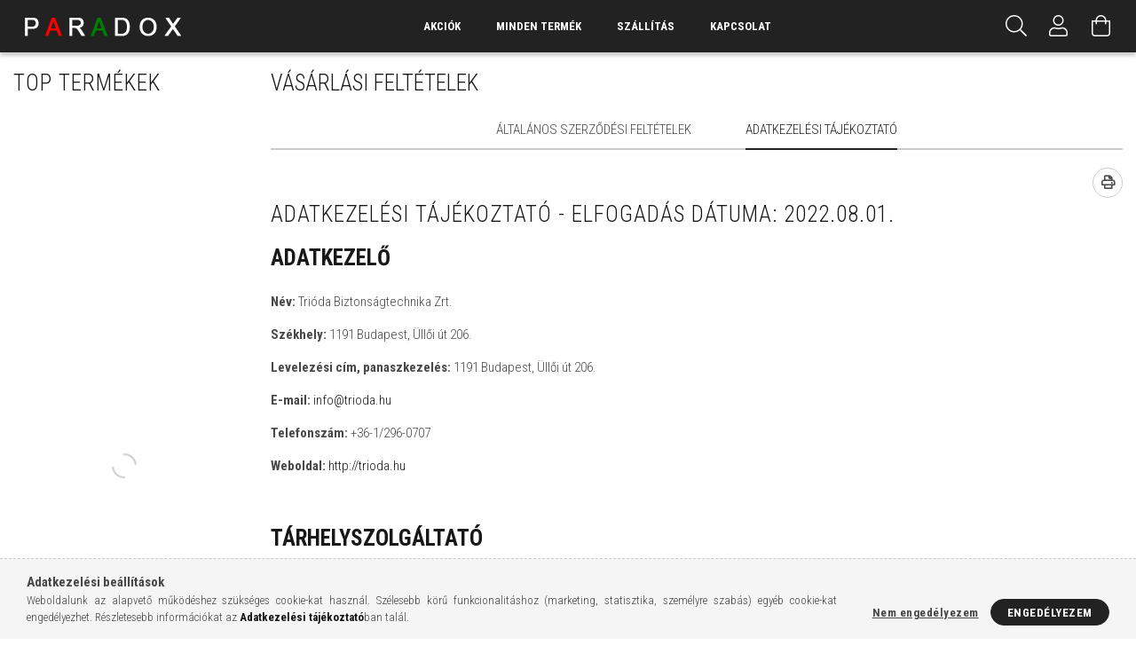

--- FILE ---
content_type: text/html; charset=UTF-8
request_url: https://www.paradoxhun.com/shop_help.php?tab=privacy_policy
body_size: 54427
content:
<!DOCTYPE html>
<html lang="hu">
<head>
    <meta content="width=device-width, initial-scale=1.0" name="viewport">
    <link rel="preload" href="https://www.paradoxhun.com/!common_design/own/fonts/1700/customicons/custom-icons.woff2" as="font" type="font/woff2" crossorigin>
    <link rel="preload" href="https://www.paradoxhun.com/!common_design/own/fonts/fontawesome-5.8.1/css/light.min.css" as="style">
    <link rel="stylesheet" href="https://www.paradoxhun.com/!common_design/own/fonts/fontawesome-5.8.1/css/light.min.css" media="print" onload="this.media='all'">
    <noscript>
        <link rel="stylesheet" href="https://www.paradoxhun.com/!common_design/own/fonts/fontawesome-5.8.1/css/light.min.css" />
    </noscript>
    <link rel="preconnect" href="https://fonts.gstatic.com">
    <link rel="preload" href="https://fonts.googleapis.com/css2?family=Roboto+Condensed:wght@300;400;700&display=swap&subset=latin-ext" as="style">
    <link rel="stylesheet" href="https://fonts.googleapis.com/css2?family=Roboto+Condensed:wght@300;400;700&display=swap&subset=latin-ext" media="print" onload="this.media='all'">
    <noscript>
        <link rel="stylesheet" href="https://fonts.googleapis.com/css2?family=Roboto+Condensed:wght@300;400;700&display=swap&subset=latin-ext">
    </noscript>

    <meta charset="utf-8">
<meta name="description" content="Vásárlási feltételek, Paradox Webáruház">
<meta name="robots" content="index, follow">
<meta http-equiv="X-UA-Compatible" content="IE=Edge">
<meta property="og:site_name" content="Paradox Webáruház" />
<meta property="og:title" content="Vásárlási feltételek - Paradox Webáruház">
<meta property="og:description" content="Vásárlási feltételek, Paradox Webáruház">
<meta property="og:type" content="website">
<meta property="og:url" content="https://www.paradoxhun.com/shop_help.php?tab=terms">
<meta name="google-site-verification" content="qTRQB5AhHz30_udk2M2FXavxKDcPe_-vFv3EzWGrKQo">
<meta name="theme-color" content="#222222">
<meta name="msapplication-TileColor" content="#222222">
<meta name="mobile-web-app-capable" content="yes">
<meta name="apple-mobile-web-app-capable" content="yes">
<meta name="MobileOptimized" content="320">
<meta name="HandheldFriendly" content="true">

<title>Vásárlási feltételek - Paradox Webáruház</title>


<script>
var service_type="shop";
var shop_url_main="https://www.paradoxhun.com";
var actual_lang="hu";
var money_len="0";
var money_thousend=" ";
var money_dec=",";
var shop_id=51259;
var unas_design_url="https:"+"/"+"/"+"www.paradoxhun.com"+"/"+"!common_design"+"/"+"base"+"/"+"001707"+"/";
var unas_design_code='001707';
var unas_base_design_code='1700';
var unas_design_ver=3;
var unas_design_subver=3;
var unas_shop_url='https://www.paradoxhun.com';
var responsive="yes";
var price_nullcut_disable=1;
var config_plus=new Array();
config_plus['product_tooltip']=1;
config_plus['cart_redirect']=1;
config_plus['money_type']='Ft';
config_plus['money_type_display']='Ft';
var lang_text=new Array();

var UNAS = UNAS || {};
UNAS.shop={"base_url":'https://www.paradoxhun.com',"domain":'www.paradoxhun.com',"username":'paradox.unas.hu',"id":51259,"lang":'hu',"currency_type":'Ft',"currency_code":'HUF',"currency_rate":'1',"currency_length":0,"base_currency_length":0,"canonical_url":'https://www.paradoxhun.com/shop_help.php?tab=terms'};
UNAS.design={"code":'001707',"page":'help'};
UNAS.api_auth="28637f1c7490835ae06e2a2a6db3f121";
UNAS.customer={"email":'',"id":0,"group_id":0,"without_registration":0};
UNAS.shop["only_private_customer_can_purchase"] = false;
 

UNAS.text = {
    "button_overlay_close": `Bezár`,
    "popup_window": `Felugró ablak`,
    "list": `lista`,
    "updating_in_progress": `frissítés folyamatban`,
    "updated": `frissítve`,
    "is_opened": `megnyitva`,
    "is_closed": `bezárva`,
    "deleted": `törölve`,
    "consent_granted": `hozzájárulás megadva`,
    "consent_rejected": `hozzájárulás elutasítva`,
    "field_is_incorrect": `mező hibás`,
    "error_title": `Hiba!`,
    "product_variants": `termék változatok`,
    "product_added_to_cart": `A termék a kosárba került`,
    "product_added_to_cart_with_qty_problem": `A termékből csak [qty_added_to_cart] [qty_unit] került kosárba`,
    "product_removed_from_cart": `A termék törölve a kosárból`,
    "reg_title_name": `Név`,
    "reg_title_company_name": `Cégnév`,
    "number_of_items_in_cart": `Kosárban lévő tételek száma`,
    "cart_is_empty": `A kosár üres`,
    "cart_updated": `A kosár frissült`
};


UNAS.text["delete_from_compare"]= `Törlés összehasonlításból`;
UNAS.text["comparison"]= `Összehasonlítás`;

UNAS.text["delete_from_favourites"]= `Törlés a kedvencek közül`;
UNAS.text["add_to_favourites"]= `Kedvencekhez`;






window.lazySizesConfig=window.lazySizesConfig || {};
window.lazySizesConfig.loadMode=1;
window.lazySizesConfig.loadHidden=false;

window.dataLayer = window.dataLayer || [];
function gtag(){dataLayer.push(arguments)};
gtag('js', new Date());
</script>

<script src="https://www.paradoxhun.com/!common_packages/jquery/jquery-3.2.1.js?mod_time=1759314984"></script>
<script src="https://www.paradoxhun.com/!common_packages/jquery/plugins/migrate/migrate.js?mod_time=1759314984"></script>
<script src="https://www.paradoxhun.com/!common_packages/jquery/plugins/tippy/popper-2.4.4.min.js?mod_time=1759314984"></script>
<script src="https://www.paradoxhun.com/!common_packages/jquery/plugins/tippy/tippy-bundle.umd.min.js?mod_time=1759314984"></script>
<script src="https://www.paradoxhun.com/!common_packages/jquery/plugins/autocomplete/autocomplete.js?mod_time=1759314984"></script>
<script src="https://www.paradoxhun.com/!common_packages/jquery/plugins/cookie/cookie.js?mod_time=1759314984"></script>
<script src="https://www.paradoxhun.com/!common_packages/jquery/plugins/tools/tools-1.2.7.js?mod_time=1759314984"></script>
<script src="https://www.paradoxhun.com/!common_packages/jquery/plugins/lazysizes/lazysizes.min.js?mod_time=1759314984"></script>
<script src="https://www.paradoxhun.com/!common_packages/jquery/own/shop_common/exploded/common.js?mod_time=1764831093"></script>
<script src="https://www.paradoxhun.com/!common_packages/jquery/own/shop_common/exploded/common_overlay.js?mod_time=1759314984"></script>
<script src="https://www.paradoxhun.com/!common_packages/jquery/own/shop_common/exploded/common_shop_popup.js?mod_time=1759314984"></script>
<script src="https://www.paradoxhun.com/!common_packages/jquery/own/shop_common/exploded/common_start_checkout.js?mod_time=1759314984"></script>
<script src="https://www.paradoxhun.com/!common_packages/jquery/own/shop_common/exploded/design_1500.js?mod_time=1759314984"></script>
<script src="https://www.paradoxhun.com/!common_packages/jquery/own/shop_common/exploded/function_change_address_on_order_methods.js?mod_time=1759314984"></script>
<script src="https://www.paradoxhun.com/!common_packages/jquery/own/shop_common/exploded/function_check_password.js?mod_time=1759314984"></script>
<script src="https://www.paradoxhun.com/!common_packages/jquery/own/shop_common/exploded/function_check_zip.js?mod_time=1767692285"></script>
<script src="https://www.paradoxhun.com/!common_packages/jquery/own/shop_common/exploded/function_compare.js?mod_time=1759314984"></script>
<script src="https://www.paradoxhun.com/!common_packages/jquery/own/shop_common/exploded/function_customer_addresses.js?mod_time=1759314984"></script>
<script src="https://www.paradoxhun.com/!common_packages/jquery/own/shop_common/exploded/function_delivery_point_select.js?mod_time=1759314984"></script>
<script src="https://www.paradoxhun.com/!common_packages/jquery/own/shop_common/exploded/function_favourites.js?mod_time=1759314984"></script>
<script src="https://www.paradoxhun.com/!common_packages/jquery/own/shop_common/exploded/function_infinite_scroll.js?mod_time=1759314984"></script>
<script src="https://www.paradoxhun.com/!common_packages/jquery/own/shop_common/exploded/function_language_and_currency_change.js?mod_time=1759314984"></script>
<script src="https://www.paradoxhun.com/!common_packages/jquery/own/shop_common/exploded/function_param_filter.js?mod_time=1764233415"></script>
<script src="https://www.paradoxhun.com/!common_packages/jquery/own/shop_common/exploded/function_postsale.js?mod_time=1759314984"></script>
<script src="https://www.paradoxhun.com/!common_packages/jquery/own/shop_common/exploded/function_product_print.js?mod_time=1759314984"></script>
<script src="https://www.paradoxhun.com/!common_packages/jquery/own/shop_common/exploded/function_product_subscription.js?mod_time=1759314984"></script>
<script src="https://www.paradoxhun.com/!common_packages/jquery/own/shop_common/exploded/function_recommend.js?mod_time=1759314984"></script>
<script src="https://www.paradoxhun.com/!common_packages/jquery/own/shop_common/exploded/function_saved_cards.js?mod_time=1759314984"></script>
<script src="https://www.paradoxhun.com/!common_packages/jquery/own/shop_common/exploded/function_saved_filter_delete.js?mod_time=1759314984"></script>
<script src="https://www.paradoxhun.com/!common_packages/jquery/own/shop_common/exploded/function_search_smart_placeholder.js?mod_time=1759314984"></script>
<script src="https://www.paradoxhun.com/!common_packages/jquery/own/shop_common/exploded/function_vote.js?mod_time=1759314984"></script>
<script src="https://www.paradoxhun.com/!common_packages/jquery/own/shop_common/exploded/page_cart.js?mod_time=1767791927"></script>
<script src="https://www.paradoxhun.com/!common_packages/jquery/own/shop_common/exploded/page_customer_addresses.js?mod_time=1768291153"></script>
<script src="https://www.paradoxhun.com/!common_packages/jquery/own/shop_common/exploded/page_order_checkout.js?mod_time=1759314984"></script>
<script src="https://www.paradoxhun.com/!common_packages/jquery/own/shop_common/exploded/page_order_details.js?mod_time=1759314984"></script>
<script src="https://www.paradoxhun.com/!common_packages/jquery/own/shop_common/exploded/page_order_methods.js?mod_time=1760086915"></script>
<script src="https://www.paradoxhun.com/!common_packages/jquery/own/shop_common/exploded/page_order_return.js?mod_time=1759314984"></script>
<script src="https://www.paradoxhun.com/!common_packages/jquery/own/shop_common/exploded/page_order_send.js?mod_time=1759314984"></script>
<script src="https://www.paradoxhun.com/!common_packages/jquery/own/shop_common/exploded/page_order_subscriptions.js?mod_time=1759314984"></script>
<script src="https://www.paradoxhun.com/!common_packages/jquery/own/shop_common/exploded/page_order_verification.js?mod_time=1759314984"></script>
<script src="https://www.paradoxhun.com/!common_packages/jquery/own/shop_common/exploded/page_product_details.js?mod_time=1759314984"></script>
<script src="https://www.paradoxhun.com/!common_packages/jquery/own/shop_common/exploded/page_product_list.js?mod_time=1759314984"></script>
<script src="https://www.paradoxhun.com/!common_packages/jquery/own/shop_common/exploded/page_product_reviews.js?mod_time=1759314984"></script>
<script src="https://www.paradoxhun.com/!common_packages/jquery/own/shop_common/exploded/page_reg.js?mod_time=1759314984"></script>
<script src="https://www.paradoxhun.com/!common_packages/jquery/plugins/hoverintent/hoverintent.js?mod_time=1759314984"></script>
<script src="https://www.paradoxhun.com/!common_packages/jquery/own/shop_tooltip/shop_tooltip.js?mod_time=1759314984"></script>
<script src="https://www.paradoxhun.com/!common_packages/jquery/plugins/responsive_menu/responsive_menu-unas.js?mod_time=1759314984"></script>
<script src="https://www.paradoxhun.com/!common_design/base/001700/main.js?mod_time=1759314986"></script>
<script src="https://www.paradoxhun.com/!common_packages/jquery/plugins/slick/slick.js?mod_time=1759314984"></script>

<link href="https://www.paradoxhun.com/temp/shop_51259_8221a43731bc674d2a73daea86f694e6.css?mod_time=1768900619" rel="stylesheet" type="text/css">

<link href="https://www.paradoxhun.com/shop_help.php?tab=terms" rel="canonical">
<link rel="apple-touch-icon" href="https://www.paradoxhun.com/shop_ordered/51259/pic/favicon/apple-icon-72x72.png" sizes="72x72">
<link rel="apple-touch-icon" href="https://www.paradoxhun.com/shop_ordered/51259/pic/favicon/apple-icon-114x114.png" sizes="114x114">
<link rel="apple-touch-icon" href="https://www.paradoxhun.com/shop_ordered/51259/pic/favicon/apple-icon-152x152.png" sizes="152x152">
<link rel="apple-touch-icon" href="https://www.paradoxhun.com/shop_ordered/51259/pic/favicon/apple-icon-167x167.png" sizes="167x167">
<link rel="apple-touch-icon" href="https://www.paradoxhun.com/shop_ordered/51259/pic/favicon/apple-icon-180x180.png" sizes="180x180">
<link rel="apple-touch-icon" href="https://www.paradoxhun.com/shop_ordered/51259/pic/favicon/apple-icon-500x500.png">
<link id="favicon-16x16" rel="icon" type="image/png" href="https://www.paradoxhun.com/shop_ordered/51259/pic/favicon/favicon-16x16.png" sizes="16x16">
<link id="favicon-32x32" rel="icon" type="image/png" href="https://www.paradoxhun.com/shop_ordered/51259/pic/favicon/favicon-32x32.png" sizes="32x32">
<link id="favicon-96x96" rel="icon" type="image/png" href="https://www.paradoxhun.com/shop_ordered/51259/pic/favicon/favicon-96x96.png" sizes="96x96">
<link id="favicon-192x192" rel="icon" type="image/png" href="https://www.paradoxhun.com/shop_ordered/51259/pic/favicon/favicon-192x192.png" sizes="192x192">
<link href="https://www.paradoxhun.com/shop_ordered/51259/design_pic/favicon.ico" rel="shortcut icon">
<script>
        var google_consent=1;
    
        gtag('consent', 'default', {
           'ad_storage': 'denied',
           'ad_user_data': 'denied',
           'ad_personalization': 'denied',
           'analytics_storage': 'denied',
           'functionality_storage': 'denied',
           'personalization_storage': 'denied',
           'security_storage': 'granted'
        });

    
        gtag('consent', 'update', {
           'ad_storage': 'denied',
           'ad_user_data': 'denied',
           'ad_personalization': 'denied',
           'analytics_storage': 'denied',
           'functionality_storage': 'denied',
           'personalization_storage': 'denied',
           'security_storage': 'granted'
        });

        </script>
    <script async src="https://www.googletagmanager.com/gtag/js?id=UA-55917671-1"></script>    <script>
    gtag('config', 'UA-55917671-1');

        </script>
        <script>
    var google_analytics=1;

       </script>
           <script>
        gtag('config', 'AW-799042685');
                </script>
            <script>
        var google_ads=1;

                gtag('event','remarketing', {
            'ecomm_pagetype': 'other'        });
            </script>
    
    <script>
    var facebook_pixel=1;
    /* <![CDATA[ */
        !function(f,b,e,v,n,t,s){if(f.fbq)return;n=f.fbq=function(){n.callMethod?
            n.callMethod.apply(n,arguments):n.queue.push(arguments)};if(!f._fbq)f._fbq=n;
            n.push=n;n.loaded=!0;n.version='2.0';n.queue=[];t=b.createElement(e);t.async=!0;
            t.src=v;s=b.getElementsByTagName(e)[0];s.parentNode.insertBefore(t,s)}(window,
                document,'script','//connect.facebook.net/en_US/fbevents.js');

        fbq('init', '547234492274938');
                fbq('track', 'PageView', {}, {eventID:'PageView.aW_BYARvyNzBWoy7NDG-dgAAQ94'});
        
        $(document).ready(function() {
            $(document).on("addToCart", function(event, product_array){
                facebook_event('AddToCart',{
					content_name: product_array.name,
					content_category: product_array.category,
					content_ids: [product_array.sku],
					contents: [{'id': product_array.sku, 'quantity': product_array.qty}],
					content_type: 'product',
					value: product_array.price,
					currency: 'HUF'
				}, {eventID:'AddToCart.' + product_array.event_id});
            });

            $(document).on("addToFavourites", function(event, product_array){
                facebook_event('AddToWishlist', {
                    content_ids: [product_array.sku],
                    content_type: 'product'
                }, {eventID:'AddToFavourites.' + product_array.event_id});
            });
        });

    /* ]]> */
    </script>
<script>
(function(i,s,o,g,r,a,m){i['BarionAnalyticsObject']=r;i[r]=i[r]||function(){
    (i[r].q=i[r].q||[]).push(arguments)},i[r].l=1*new Date();a=s.createElement(o),
    m=s.getElementsByTagName(o)[0];a.async=1;a.src=g;m.parentNode.insertBefore(a,m)
})(window, document, 'script', 'https://pixel.barion.com/bp.js', 'bp');
                    
bp('init', 'addBarionPixelId', 'BP-vzKXPGhxHM-9F');
</script>
<noscript><img height='1' width='1' style='display:none' alt='' src='https://pixel.barion.com/a.gif?__ba_pixel_id=BP-vzKXPGhxHM-9F&ev=contentView&noscript=1'/></noscript>
<script>
$(document).ready(function () {
     UNAS.onGrantConsent(function(){
         bp('consent', 'grantConsent');
     });
     
     UNAS.onRejectConsent(function(){
         bp('consent', 'rejectConsent');
     });

     var contentViewProperties = {
         'name': $('title').html(),
         'contentType': 'Page',
         'id': 'https://www.paradoxhun.com/shop_help.php',
     }
     bp('track', 'contentView', contentViewProperties);

     UNAS.onAddToCart(function(event,params){
         var variant = '';
         if (typeof params.variant_list1!=='undefined') variant+=params.variant_list1;
         if (typeof params.variant_list2!=='undefined') variant+='|'+params.variant_list2;
         if (typeof params.variant_list3!=='undefined') variant+='|'+params.variant_list3;
         var addToCartProperties = {
             'contentType': 'Product',
             'currency': 'HUF',
             'id': params.sku,
             'name': params.name,
             'quantity': parseFloat(params.qty_add),
             'totalItemPrice': params.qty*params.price,
             'unit': params.unit,
             'unitPrice': parseFloat(params.price),
             'category': params.category,
             'variant': variant
         };
         bp('track', 'addToCart', addToCartProperties);
     });

     UNAS.onClickProduct(function(event,params){
         UNAS.getProduct(function(result) {
             if (result.name!=undefined) {
                 var clickProductProperties  = {
                     'contentType': 'Product',
                     'currency': 'HUF',
                     'id': params.sku,
                     'name': result.name,
                     'unit': result.unit,
                     'unitPrice': parseFloat(result.unit_price),
                     'quantity': 1
                 }
                 bp('track', 'clickProduct', clickProductProperties );
             }
         },params);
     });

UNAS.onRemoveFromCart(function(event,params){
     bp('track', 'removeFromCart', {
         'contentType': 'Product',
         'currency': 'HUF',
         'id': params.sku,
         'name': params.name,
         'quantity': params.qty,
         'totalItemPrice': params.price * params.qty,
         'unit': params.unit,
         'unitPrice': parseFloat(params.price),
         'list': 'BasketPage'
     });
});

});
</script>
    
    


        <style>
        #header_logo{
            max-width: calc(100% - 160px);
        }
                                                     #header_logo .header_logo__img-outer {
                    overflow: hidden;
                }
                #header_logo .header_logo__img-wrapper {
                    position: relative;
                    display: block;
                }
                #header_logo .header_logo__img {
                    position: absolute;
                    left: 0;
                    right: 0;
                    bottom: 0;
                    top: 0;
                }
                
                .header_logo__element-1 .header_logo__img-outer {
                    width: 200px;
                    max-width: 100%;
                }
                .header_logo__element-1 .header_logo__img-wrapper {
                    padding-top: 20%;
                }

                                @media (max-width: 1023.8px){
                    .header_logo__element-1 .header_logo__img-outer {
                        width: 200px;
                    }
                    .header_logo__element-1 .header_logo__img-wrapper {
                        padding-top: 20%;
                    }
                }
                
                                @media (max-width: 767.8px) {
                    .header_logo__element-1 .header_logo__img-outer {
                        width: 200px;
                    }
                    .header_logo__element-1 .header_logo__img-wrapper {
                        padding-top: 20%;
                    }
                }
                
                                @media (max-width: 479.8px){
                    .header_logo__element-1 .header_logo__img-outer {
                        width: 125px;
                    }
                    .header_logo__element-1 .header_logo__img-wrapper {
                        padding-top: 20%;
                    }
                }
                                        </style>
    
    
    
    
    
    
    
    
    
    
    
    
</head>

<body class='design_ver3 design_subver1 design_subver2 design_subver3' id="ud_shop_help">
<div id="image_to_cart" style="display:none; position:absolute; z-index:100000;"></div>
<div class="overlay_common overlay_warning" id="overlay_cart_add"></div>
<script>$(document).ready(function(){ overlay_init("cart_add",{"onBeforeLoad":false}); });</script>
<div id="overlay_login_outer"></div>	
	<script>
	$(document).ready(function(){
	    var login_redir_init="";

		$("#overlay_login_outer").overlay({
			onBeforeLoad: function() {
                var login_redir_temp=login_redir_init;
                if (login_redir_act!="") {
                    login_redir_temp=login_redir_act;
                    login_redir_act="";
                }

									$.ajax({
						type: "GET",
						async: true,
						url: "https://www.paradoxhun.com/shop_ajax/ajax_popup_login.php",
						data: {
							shop_id:"51259",
							lang_master:"hu",
                            login_redir:login_redir_temp,
							explicit:"ok",
							get_ajax:"1"
						},
						success: function(data){
							$("#overlay_login_outer").html(data);
							if (unas_design_ver >= 5) $("#overlay_login_outer").modal('show');
							$('#overlay_login1 input[name=shop_pass_login]').keypress(function(e) {
								var code = e.keyCode ? e.keyCode : e.which;
								if(code.toString() == 13) {		
									document.form_login_overlay.submit();		
								}	
							});	
						}
					});
								},
			top: 50,
			mask: {
	color: "#000000",
	loadSpeed: 200,
	maskId: "exposeMaskOverlay",
	opacity: 0.7
},
			closeOnClick: (config_plus['overlay_close_on_click_forced'] === 1),
			onClose: function(event, overlayIndex) {
				$("#login_redir").val("");
			},
			load: false
		});
		
			});
	function overlay_login() {
		$(document).ready(function(){
			$("#overlay_login_outer").overlay().load();
		});
	}
	function overlay_login_remind() {
        if (unas_design_ver >= 5) {
            $("#overlay_remind").overlay().load();
        } else {
            $(document).ready(function () {
                $("#overlay_login_outer").overlay().close();
                setTimeout('$("#overlay_remind").overlay().load();', 250);
            });
        }
	}

    var login_redir_act="";
    function overlay_login_redir(redir) {
        login_redir_act=redir;
        $("#overlay_login_outer").overlay().load();
    }
	</script>  
	<div class="overlay_common overlay_info" id="overlay_remind"></div>
<script>$(document).ready(function(){ overlay_init("remind",[]); });</script>

	<script>
    	function overlay_login_error_remind() {
		$(document).ready(function(){
			load_login=0;
			$("#overlay_error").overlay().close();
			setTimeout('$("#overlay_remind").overlay().load();', 250);	
		});
	}
	</script>  
	<div class="overlay_common overlay_info" id="overlay_newsletter"></div>
<script>$(document).ready(function(){ overlay_init("newsletter",[]); });</script>

<script>
function overlay_newsletter() {
    $(document).ready(function(){
        $("#overlay_newsletter").overlay().load();
    });
}
</script>
<div class="overlay_common overlay_error" id="overlay_script"></div>
<script>$(document).ready(function(){ overlay_init("script",[]); });</script>
    <script>
    $(document).ready(function() {
        $.ajax({
            type: "GET",
            url: "https://www.paradoxhun.com/shop_ajax/ajax_stat.php",
            data: {master_shop_id:"51259",get_ajax:"1"}
        });
    });
    </script>
    

<div id="container" class="page_shop_help page-box">
	

    <header class="header js-header">
        <div class="header-container container usn">
            <div class="header-inner d-flex no-gutters align-items-center justify-content-between">
                


        <div id="header_logo" class="js-element col-auto pr-3 flex-shrink-1 header-logo" data-element-name="header_logo">
                <div class="header_logo__element-1">
                        <div class="header_logo__img-outer">
                                <a href="https://www.paradoxhun.com/">
                                    <picture class="header_logo__img-wrapper">
                                                <source width="125" height="25" media="(max-width: 479.8px)"
                                srcset="https://www.paradoxhun.com/!common_design/custom/paradox.unas.hu/element/layout_hu_header_logo-200x50_1_small.png?time=1591881159 1x, https://www.paradoxhun.com/!common_design/custom/paradox.unas.hu/element/layout_hu_header_logo-200x50_1_small_retina.png?time=1591881159 2x"
                        >
                                                                        <source width="200" height="40" media="(max-width: 767.8px)"
                                srcset="https://www.paradoxhun.com/!common_design/custom/paradox.unas.hu/element/layout_hu_header_logo-200x50_1_default.png?time=1591881159 1x, https://www.paradoxhun.com/!common_design/custom/paradox.unas.hu/element/layout_hu_header_logo-200x50_1_default_retina.png?time=1591881159 2x"
                        >
                                                                        <source width="200" height="40" media="(max-width: 1023.8px)"
                                srcset="https://www.paradoxhun.com/!common_design/custom/paradox.unas.hu/element/layout_hu_header_logo-200x50_1_default.png?time=1591881159 1x, https://www.paradoxhun.com/!common_design/custom/paradox.unas.hu/element/layout_hu_header_logo-200x50_1_default_retina.png?time=1591881159 2x"
                        >
                                                <source media="(min-width: 1024px)" srcset="https://www.paradoxhun.com/!common_design/custom/paradox.unas.hu/element/layout_hu_header_logo-200x50_1_default.png?time=1591881159 1x, https://www.paradoxhun.com/!common_design/custom/paradox.unas.hu/element/layout_hu_header_logo-200x50_1_default_retina.png?time=1591881159 2x">
                        <img width="200" height="40"
                            class="header_logo__img" fetchpriority="high"  src="https://www.paradoxhun.com/!common_design/custom/paradox.unas.hu/element/layout_hu_header_logo-200x50_1_default.png?time=1591881159"
                            srcset="https://www.paradoxhun.com/!common_design/custom/paradox.unas.hu/element/layout_hu_header_logo-200x50_1_default.png?time=1591881159 1x, https://www.paradoxhun.com/!common_design/custom/paradox.unas.hu/element/layout_hu_header_logo-200x50_1_default_retina.png?time=1591881159 2x"
                            alt="P A R A D O X"
                        >
                    </picture>
                                </a>
                            </div>
                    </div>
            </div>
    
                <div class="col header-menus px-4 align-self-stretch d-none d-xl-block">
                    <div class="main-menu h-100 text-center">
                        <ul class="main-menu__list d-xl-inline-flex align-items-center h-100">
                            




    <li class='cat-box__item cat-box__item-level-0 is-spec-item js-cat-menu-akcio  cat-dropdown--narrow'>
        <a class='cat-box__name' href='https://www.paradoxhun.com/akcios-termekek'
            >
           <div class="cat-box__name-text line-clamp--3-12">Akciók</div>
        </a>
    
    </li>

    <li class='cat-box__item cat-box__item-level-0 has-item js-cat-menu-238684  cat-dropdown--wide'>
        <a class='cat-box__name' href='https://www.paradoxhun.com/minden-termek'
            >
           <div class="cat-box__name-text line-clamp--3-12">Minden termék</div>
        </a>
    

        <div class="cat-box__level-0 drop-shadow-b no-gutters ">
            
                <div class="col row cat-box__inner-levels">
                    
<div class="cat-box__level-1 mb-4">
    <a class="cat-box__level-1-name d-block line-height-12 js-cat-menu-762301" href="https://www.paradoxhun.com/minden-termek/kozpontok-es-kezelok">
        Központok és kezelők

        
    </a>
    
        



<div class="cat-box__level-2 pt-2">

    
        <a class="cat-box__level-2-name line-height-12 d-block js-cat-menu-284495" href="https://www.paradoxhun.com/minden-termek/kozpontok-es-kezelok/riasztorendszer-szettek">Riasztórendszer szettek</a>
    
        <a class="cat-box__level-2-name line-height-12 d-block js-cat-menu-579437" href="https://www.paradoxhun.com/minden-termek/kozpontok-es-kezelok/kozpont-es-kezelo-szettek">Központ és kezelő szettek</a>
    
        <a class="cat-box__level-2-name line-height-12 d-block js-cat-menu-871583" href="https://www.paradoxhun.com/minden-termek/kozpontok-es-kezelok/kozpontok">Központok</a>
    
        <a class="cat-box__level-2-name line-height-12 d-block js-cat-menu-401716" href="https://www.paradoxhun.com/minden-termek/kozpontok-es-kezelok/kezelok">Kezelők</a>
    
        <a class="cat-box__level-2-name line-height-12 d-block js-cat-menu-772480" href="https://www.paradoxhun.com/minden-termek/kozpontok-es-kezelok/tavadok">Távadók</a>
    

    

</div>

    
</div>

<div class="cat-box__level-1 mb-4">
    <a class="cat-box__level-1-name d-block line-height-12 js-cat-menu-538468" href="https://www.paradoxhun.com/minden-termek/erzekelok">
        Érzékelők

        
    </a>
    
        



<div class="cat-box__level-2 pt-2">

    
        <a class="cat-box__level-2-name line-height-12 d-block js-cat-menu-480852" href="https://www.paradoxhun.com/minden-termek/erzekelok/mozgaserzekelok">Mozgásérzékelők</a>
    
        <a class="cat-box__level-2-name line-height-12 d-block js-cat-menu-997743" href="https://www.paradoxhun.com/minden-termek/erzekelok/nyitaserzekelok">Nyitásérzékelők</a>
    
        <a class="cat-box__level-2-name line-height-12 d-block js-cat-menu-858984" href="https://www.paradoxhun.com/minden-termek/erzekelok/specialis-erzekelok">Speciális érzékelők</a>
    
        <a class="cat-box__level-2-name line-height-12 d-block js-cat-menu-446326" href="https://www.paradoxhun.com/minden-termek/erzekelok/konzolok-lencsek">Konzolok, lencsék</a>
    
        <a class="cat-box__level-2-name line-height-12 d-block js-cat-menu-181586" href="https://www.paradoxhun.com/spl/181586/Mas-gyartok-erzekeloi">Más gyártók érzékelői</a>
    

    

</div>

    
</div>

<div class="cat-box__level-1 mb-4">
    <a class="cat-box__level-1-name d-block line-height-12 js-cat-menu-108182" href="https://www.paradoxhun.com/minden-termek/kiegeszitok">
        Kiegészítők

        
    </a>
    
        



<div class="cat-box__level-2 pt-2">

    
        <a class="cat-box__level-2-name line-height-12 d-block js-cat-menu-500469" href="https://www.paradoxhun.com/minden-termek/kiegeszitok/hang-es-fenyjelzok">Hang- és fényjelzők</a>
    
        <a class="cat-box__level-2-name line-height-12 d-block js-cat-menu-945545" href="https://www.paradoxhun.com/minden-termek/kiegeszitok/modulok">Modulok</a>
    
        <a class="cat-box__level-2-name line-height-12 d-block js-cat-menu-707933" href="https://www.paradoxhun.com/minden-termek/kiegeszitok/beleptetok">Beléptetők</a>
    
        <a class="cat-box__level-2-name line-height-12 d-block js-cat-menu-643361" href="https://www.paradoxhun.com/minden-termek/kiegeszitok/tapegysegek">Tápegységek</a>
    
        <a class="cat-box__level-2-name line-height-12 d-block js-cat-menu-712786" href="https://www.paradoxhun.com/minden-termek/kiegeszitok/egyeb-kiegeszitok">Egyéb kiegészítők</a>
    

    

</div>

    
</div>

<div class="cat-box__level-1 mb-4">
    <a class="cat-box__level-1-name d-block line-height-12 js-cat-menu-301617" href="https://www.paradoxhun.com/minden-termek/egyeb-termekek">
        Egyéb termékek

        
    </a>
    
        



<div class="cat-box__level-2 pt-2">

    
        <a class="cat-box__level-2-name line-height-12 d-block js-cat-menu-851306" href="https://www.paradoxhun.com/minden-termek/egyeb-termekek/kabelek">Kábelek</a>
    
        <a class="cat-box__level-2-name line-height-12 d-block js-cat-menu-320769" href="https://www.paradoxhun.com/minden-termek/egyeb-termekek/akkumulatorok">Akkumulátorok</a>
    
        <a class="cat-box__level-2-name line-height-12 d-block js-cat-menu-510556" href="https://www.paradoxhun.com/minden-termek/egyeb-termekek/ps-128-szirenak">PS-128 szirénák</a>
    
        <a class="cat-box__level-2-name line-height-12 d-block js-cat-menu-571025" href="https://www.paradoxhun.com/minden-termek/egyeb-termekek/transzformatorok">Transzformátorok</a>
    
        <a class="cat-box__level-2-name line-height-12 d-block js-cat-menu-108335" href="https://www.paradoxhun.com/minden-termek/egyeb-termekek/dobozok-tamperkapcsolok">Dobozok, tamperkapcsolók</a>
    

    

</div>

    
</div>

                </div>
                
            

            
        </div>

    
    </li>


                            <li class="menu_item_plus menu_item_1" id="d_menu_item_id_837957"><a href="https://www.paradoxhun.com/shop_contact.php?tab=shipping" target="_top">Szállítás</a></li><li class="menu_item_plus menu_item_2" id="d_menu_item_id_703420"><a href="https://www.paradoxhun.com/shop_contact.php?tab=mail" target="_top">Kapcsolat</a></li>
                        </ul>
                    </div>
                </div>
                <div class="col-auto header-buttons align-self-stretch d-flex no-gutters justify-content-end align-items-center ml-auto">
                    <div class="cat-box js-dropdown-container d-flex align-items-center align-self-stretch">
                        <button class="cat-box__btn cat-box__btn--mobile header-btn js-dropdown--btn dropdown--btn d-xl-none" aria-label="hamburger menu">
                            <span class="cat-box__btn-icon header-icon"><span></span><span></span><span></span><span></span></span>
                        </button>
                        <div class="cat-box__dropdown dropdown--content js-dropdown--content">
                            <div class="cat-box--mobile h-100">
                                <div id="responsive_cat_menu"><div id="responsive_cat_menu_content"><script>var responsive_menu='$(\'#responsive_cat_menu ul\').responsive_menu({ajax_type: "GET",ajax_param_str: "cat_key|aktcat",ajax_url: "https://www.paradoxhun.com/shop_ajax/ajax_box_cat.php",ajax_data: "master_shop_id=51259&lang_master=hu&get_ajax=1&type=responsive_call&box_var_name=shop_cat&box_var_already=no&box_var_responsive=yes&box_var_scroll_top=no&box_var_section=content&box_var_highlight=yes&box_var_type=normal&box_var_multilevel_id=responsive_cat_menu",menu_id: "responsive_cat_menu",scroll_top: "no"});'; </script><div class="responsive_menu"><div class="responsive_menu_nav"><div class="responsive_menu_navtop"><div class="responsive_menu_back "></div><div class="responsive_menu_title ">&nbsp;</div><div class="responsive_menu_close "></div></div><div class="responsive_menu_navbottom"></div></div><div class="responsive_menu_content"><ul style="display:none;"><li><a href="https://www.paradoxhun.com/akcios-termekek" class="text_small">Akciók</a></li><li><div class="next_level_arrow"></div><span class="ajax_param">238684|0</span><a href="https://www.paradoxhun.com/minden-termek" class="text_small has_child resp_clickable" onclick="return false;">Minden termék</a></li><li class="responsive_menu_item_page"><span class="ajax_param">9999999837957|0</span><a href="https://www.paradoxhun.com/shop_contact.php?tab=shipping" class="text_small responsive_menu_page resp_clickable" onclick="return false;" target="_top">Szállítás</a></li><li class="responsive_menu_item_page"><span class="ajax_param">9999999703420|0</span><a href="https://www.paradoxhun.com/shop_contact.php?tab=mail" class="text_small responsive_menu_page resp_clickable" onclick="return false;" target="_top">Kapcsolat</a></li></ul></div></div></div></div>
                            </div>
                        </div>
                    </div>
                    <div class="search js-dropdown-container d-flex align-items-center align-self-stretch browser-is-chrome">
    <button class="search__btn header-btn js-dropdown--btn dropdown--btn" aria-label="Keresés">
        <span class="search__icon icon--search header-icon"></span>
    </button>
    <div class="search__content-wrap js-dropdown--content dropdown--content">
        <div id="box_search_content" class="position-relative">
            <form name="form_include_search" id="form_include_search" action="https://www.paradoxhun.com/shop_search.php" method="get">
                <input data-stay-visible-breakpoint="10000" name="search" id="box_search_input" value=""
                       type="text" pattern=".{3,100}" maxlength="100" class="text_small ac_input js-search-input"
                       title="Hosszabb kereső kifejezést írjon be!" placeholder="Keresés"
                       autocomplete="off" required
                >
                <div class="search__search-btn-outer">
                    <button class="search__search-btn btn--text text-center icon--arrow-right" type="submit" title="Keresés"></button>
                </div>
                <div class="search__loading">
                    <div class="loading-spinner--small"></div>
                </div>
            </form>
            <div class="ac_results"></div>
        </div>
    </div>
</div>
<script>
    $(document).ready(function(){
        $(document).on('smartSearchInputLoseFocus', function(){
            if ($('.js-search-smart-autocomplete').length>0) {
                setTimeout(function () {
                    let height = $(window).height() - ($('.js-search-smart-autocomplete').offset().top - $(window).scrollTop()) - 20;
                    $('.search-smart-autocomplete').css('max-height', height + 'px');
                }, 300);
            }
        });
    });
</script>


                    


    
        <div class="profile js-dropdown-container d-flex align-items-center align-self-stretch">
            <button class="profile__btn header-btn js-profile-btn js-dropdown--btn dropdown--btn" aria-label="Profil" id="profile__btn">
                <span class="profile__btn-icon header-icon icon--head"></span>
            </button>
            

            
                <div class="profile__dropdown dropdown--content dropdown--content-r js-dropdown--content">
                    

                    

                        <form name="form_login" action="https://www.paradoxhun.com/shop_logincheck.php" method="post"><input name="file_back" type="hidden" value="/shop_help.php?tab=privacy_policy"><input type="hidden" name="login_redir" value="" id="login_redir">
                        <div class="login-box__form-inner border-bottom py-3 px-4">
                             <input name="shop_user_login" id="shop_user_login" type="text" maxlength="100" class="mb-3" placeholder="Email" autocapitalize="off">
                             <input name="shop_pass_login" id="shop_pass_login" type="password" maxlength="100" class="mb-3" placeholder="Jelszó" autocapitalize="off">

                            <div class="login-box__login-buttons d-flex mb-3">
                                

                                
                                <button class="flex-grow-1 btn btn--primary" type="submit">Belép</button>
                            </div>
                        </div>
                        </form>

                        <div class="login-box__other-buttons pt-4 px-4">
                            
                            <div class="btn-wrap">
                                <button type="button" class="login-box__remind-btn btn--link" onclick="overlay_login_remind()">Elfelejtettem a jelszavamat</button>
                            </div>
                            
                            <div class="btn-wrap">
                                <a class="login-box__reg-btn btn btn--link" href="https://www.paradoxhun.com/shop_reg.php?no_reg=0">Regisztráció</a>
                            </div>
                        </div>
                    
				</div>
            
        </div>
    

                    


    <div id='box_cart_content' class='cart d-flex align-items-center align-self-stretch js-dropdown-container'>



<button class="cart-box__btn header-btn js-dropdown--btn dropdown--btn" aria-label="Kosár megtekintése">
    <span class="cart-box__btn-icon header-icon icon--cart">
        
    </span>
</button>
<div class='dropdown--content dropdown--content-r js-dropdown--content cart-box__dropdown'>

    

    
        <div class="cart-box__empty">
            
                <span class="cart-box__empty-text">A kosár üres.</span>
            

            

            <a class="cart-box__jump-to-products-btn btn--link color--primary" href="https://www.paradoxhun.com/sct/0/">Vásárláshoz kattintson ide!</a>

            
        </div>
    
</div>





</div>


                    <div class="lang-and-cur js-lang-and-cur js-dropdown-container align-items-center align-self-stretch">
                        <button class="lang-and-cur__btn header-btn js-dropdown--btn dropdown--btn" aria-label="Nyelv váltás Pénznem váltás">
                            <span class="lang-and-cur__btn-icon icon--globe header-icon"></span>
                        </button>
                        <div class="lang-and-cur__dropdown dropdown--content dropdown--content-r js-dropdown--content text-center">
                            <div class="lang">
                                <div class="lang__content py-3"></div>
                            </div>
                            <div class="currency">
                                <div class="currency__content pt-3"></div>
                            </div>
                        </div>
                    </div>
                </div>
            </div>
        </div>
    </header>

    <div class="content container py-3 py-sm-4 js-content">
        <div class="row no-gutters">
            <div class='col-12 main__breadcrumb'></div>
            <main class="order-1 order-xl-2 col-custom-xl-8 pl-xl-40px px-0 ml-auto">
                <div class='main__title d-flex justify-content-between'>
                    
    <div id='title_content'>
    <h1>
        Vásárlási feltételek
    </h1>
    </div>

                    <div class="product-filter-wrap js-product-filter-wrap">
                        <div class="product-filter js-dropdown-container col-auto pr-0">
                            <button class="product-filter__btn js-dropdown--btn dropdown--btn" aria-label="filter button">
                                <span class="product-filter__btn-icon header-icon icon--filter"></span>
                            </button>
                            <div class="product-filter__dropdown dropdown--content dropdown--content-l js-dropdown--content">
                                <div class="product-filter__dropdown-close-btn" onclick="$('.product-filter__btn').trigger('click');"></div>
                                <div class="product-filter__title box__title-inner title--theme-1"></div>
                                <div class="product-filter__content"></div>
                            </div>
                        </div>
                    </div>
                </div>
                <div class='main__content'><div id='page_content_outer'><div id='page_help_content' class='page_content'>

    
        <div id="page_help_tabs" class="page_tabs">
            
            	<div id="page_help_tab_terms" rel="terms" class="page_tab">Általános&nbsp;szerződési&nbsp;feltételek</div>
            
            	<div id="page_help_tab_privacy_policy" rel="privacy_policy" class="page_tab">Adatkezelési&nbsp;tájékoztató</div>
            
        </div>
    

    
        

        
        	<div id="tab2_terms" rel="terms" class="page_tab2">Általános&nbsp;szerződési&nbsp;feltételek</div>
            <div id='page_help_tab_terms_content' class='page_help_tab_content'>
                
                    <div class="text-right mt-2" id='page_help_icon'>
                        <a class='page-help-icon icon--print btn btn--alt btn--square' href='https://www.paradoxhun.com/shop_help.php?type=terms' rel='nofollow' target='_blank' title="Nyomtatás"></a>
                    </div>
                

                
                    
                        <a name="terms_item_1"></a><a name="item_1"></a><div class='page_artdet_name_outer border_1'><div class='page_artdet_name page_help_title title--theme-1'>ÁLTALÁNOS SZERZŐDÉSI FELTÉTELEK (ÁSZF) - hatályos ettől a naptól: 2024.01.01.</div></div>
                    

                    <div class='page_help_content'><h3><strong>Szolgáltató adatai</strong><strong></strong></h3><div></div>
<p><strong>Név</strong>: Trióda Biztonságtechnika Zrt.</p><div></div>
<p><strong>Székhely</strong>: 1191 Budapest, Üllői út 206.</p><div></div>
<p><strong>Levelezési cím</strong>: 1191 Budapest, Üllői út 206.</p><div></div>
<p><strong>Nyilvántartásba vevő hatóság</strong>: Fővárosi Törvényszék</p><div></div>
<p><strong>Cégjegyzékszám</strong>: 01-10-044824</p><div></div>
<p><strong>Adószám</strong>: 11597162-2-43</p><div></div>
<p><strong>Képviselő</strong>: Katona Tímea</p><div></div>
<p><strong>Telefonszám</strong>: +36-1/296-0707</p><div></div>
<p><strong>E-mail</strong>: info@trioda.hu</p><div></div>
<p><strong>Honlap</strong>: http://trioda.hu</p><div></div>
<p><strong>Bankszámlaszám: </strong>12067008-00190816-00100000</p><div></div>
<p>&nbsp;</p><div></div>
<h3><strong>Tárhelyszolgáltató adatai</strong><strong></strong></h3><div></div>
<p><strong>Név</strong>: UNAS Online Kft.</p><div></div>
<p><strong>Székhely</strong>: 9400 Sopron, Kőszegi út 14.</p><div></div>
<p><strong>Elérhetőség</strong>: unas@unas.hu</p><div></div>
<p><strong>Weboldal</strong>: unas.hu</p><div></div>
<p>&nbsp;</p><div></div>
<p>&nbsp;</p><div></div></div>
                
                    
                        <a name="terms_item_2"></a><a name="item_2"></a><div class='page_artdet_name_outer border_1'><div class='page_artdet_name page_help_title title--theme-1'>Fogalmak és Vonatkozó jogszabályok</div></div>
                    

                    <div class='page_help_content'><h2>Fogalmak</h2><div></div>
<p><strong>Áru</strong>: a Honlap kínálatában szereplő, a Honlapon értékesítésre szánt:</p><div></div>
<ul>
<li>ingó dolog, ideértve a tartályban, palackban vagy egyéb módon korlátozott mennyiségben vagy meghatározott űrtartalommal kiszerelt víz, gáz és villamos energia, valamint</li>
<li>ingó dolog, amely digitális tartalmat vagy digitális szolgáltatást foglal magában vagy azzal össze van kapcsolva, olyan módon, hogy az érintett digitális tartalom vagy digitális szolgáltatás hiányában az áru nem tudná betölteni funkcióit (a továbbiakban: a digitális elemeket tartalmazó áru)</li>
</ul>
<p><strong>Digitális elemeket tartalmazó áru</strong>: ingó dolog, amely digitális tartalmat vagy digitális szolgáltatást foglal magában,<br />vagy azzal össze van kapcsolva, olyan módon, hogy az érintett digitális tartalom vagy digitális szolgáltatás hiányában az áru nem tudná betölteni funkcióit</p><div></div>
<p><strong>Digitális tartalom</strong>: digitális formában előállított vagy szolgáltatott adat</p><div></div>
<p><strong>Felek</strong>: Eladó és Vevő együttesen</p><div></div>
<p><strong>Fogyasztó</strong>: az önálló foglalkozásán és gazdasági tevékenységén kívül eső célok érdekében eljáró természetes<br />személy, aki árut vesz, rendel, kap, használ, igénybe vesz vagy az áruval kapcsolatos kereskedelmi kommunikáció,<br />ajánlat címzettje. A békéltető testületre vonatkozó szabályok alkalmazásában – a fogyasztói jogviták online<br />rendezéséről, valamint a 2006/2004/EK rendelet és a 2009/22/EK irányelv módosításáról szóló, 2013. május 21-i<br />524/2013/EU európai parlamenti és tanácsi rendelet alkalmazásának kivételével – fogyasztónak minősül a<br />fentieken túlmenően az önálló foglalkozásán és gazdasági tevékenységi körén kívül eső célok érdekében eljáró,<br />külön törvény szerinti civil szervezet, egyházi jogi személy, társasház, lakásszövetkezet, amely árut vesz, rendel, kap,<br />használ, igénybe vesz vagy az áruval kapcsolatos kereskedelmi kommunikáció, ajánlat címzettje. A belső piacon<br />belül a vevő állampolgársága, lakóhelye vagy letelepedési helye alapján történő indokolatlan területi alapú<br />tartalomkorlátozással és a megkülönböztetés egyéb formáival szembeni fellépésről, valamint a 2006/2004/EK és az<br />(EU) 2017/2394 rendelet, továbbá a 2009/22/EK irányelv módosításáról szóló, 2018. február 28-i (EU) 2018/302<br />európai parlamenti és tanácsi rendelet [a továbbiakban: (EU) 2018/302 rendelet] alkalmazásában fogyasztónak<br />minősül a fentieken túlmenően az (EU) 2018/302 rendelet szerint vevőnek minősülő vállalkozás is</p><div></div>
<p><strong>Fogyasztói szerződés</strong>: olyan szerződés, melynek egyik alanya fogyasztónak minősül</p><div></div>
<p><strong>Funkcionalitás</strong>: a digitális elemeket tartalmazó áru, a digitális tartalom vagy a digitális szolgáltatás azon képessége,<br />hogy a céljának megfelelő funkciókat betöltse</p><div></div>
<p><strong>Gyártó</strong>: az Áru előállítója, importált Áru esetén az Árut az Európai Unió területére behozó importőr, valamint bármely<br />olyan személy, aki vagy amely az Árun nevének, védjegyének vagy egyéb megkülönböztető jelzésének<br />feltüntetésével önmagát gyártóként tünteti fel</p><div></div>
<p><strong>Interoperabilitás</strong>: a digitális elemeket tartalmazó áru, a digitális tartalom vagy a digitális szolgáltatás azon<br />képessége, hogy együtt tudjon működni olyan hardverrel és szoftverrel, amely eltér attól, amellyel az azonos típusú<br />árukat, digitális tartalmat vagy digitális szolgáltatásokat általában együtt használják</p><div></div>
<p><strong>Kompatibilitás</strong>: a digitális elemeket tartalmazó áru, a digitális tartalom vagy a digitális szolgáltatás azon képessége,<br />hogy - átalakítás szükségessége nélkül - együtt tudjon működni olyan hardverrel vagy szoftverrel, amellyel az azonos<br />típusú árukat, digitális tartalmat vagy digitális szolgáltatásokat általában együtt használják</p><div></div>
<p><strong>Honlap</strong>: a jelen weboldal, amely a szerződés megkötésére szolgál</p><div></div>
<p><strong>Szerződés</strong>: Eladó és Vevő között a Honlap és elektronikus levelezés igénybevételével létrejövő adásvételi szerződés</p><div></div>
<p><strong>Tartós adathordozó</strong>: bármely olyan eszköz, amely lehetővé teszi a fogyasztó vagy a vállalkozás számára a<br />személyesen neki címzett adatoknak a jövőben is hozzáférhető módon és az adat céljának megfelelő ideig történő<br />tárolását, valamint a tárolt adatok változatlan formában történő megjelenítését</p><div></div>
<p><strong>Távollévők közötti kommunikációt lehetővé tévő eszköz</strong>: olyan eszköz, amely alkalmas a felek távollétében –<br />szerződés megkötése érdekében – szerződési nyilatkozat megtételére. Ilyen eszköz különösen a címzett vagy a<br />címzés nélküli nyomtatvány, a szabványlevél, a sajtótermékben közzétett hirdetés megrendelőlappal, a katalógus, a<br />telefon, a telefax és az internetes hozzáférést biztosító eszköz</p><div></div>
<p><strong>Távollévők között kötött szerződés</strong>: olyan fogyasztói szerződés, amelyet a szerződés szerinti Áru vagy szolgáltatás<br />nyújtására szervezett távértékesítési rendszer keretében a felek egyidejű fizikai jelenléte nélkül úgy kötnek meg,<br />hogy a szerződés megkötése érdekében a szerződő felek kizárólag távollévők közötti kommunikációt lehetővé tévő<br />eszközt alkalmaznak</p><div></div>
<p><strong>Vállalkozás</strong>: a szakmája, önálló foglalkozása vagy üzleti tevékenysége körében eljáró személy</p><div></div>
<p><strong>Vevő/Ön</strong>: a Honlapon keresztül vételi ajánlatot tevő szerződést kötő személy<br /><br /><strong>Jótállás</strong>: A fogyasztó és a vállalkozás között kötött szerződések esetén (a továbbiakban: fogyasztói szerződés) a<br />Polgári Törvénykönyv szerinti,</p><div></div>
<ol>
<li>a szerződés teljesítéséért vállalt jótállás, amelyet a vállalkozás a szerződés megfelelő teljesítéséért a jogszabályi kötelezettségén túlmenően vagy annak hiányában önként vállal, valamint</li>
<li> a jogszabályon alapuló kötelező jótállás</li>
</ol>
<p><strong>Vételár</strong>: az Áruért, valamint a digitális tartalom szolgáltatásáért fizetendő ellenszolgáltatás.</p><div></div>
<p>&nbsp;</p><div></div>
<h2>Vonatkozó jogszabályok</h2><div></div>
<h2><span> </span><strong>A Szerződésre a magyar jog előírásai az irányadóak, és különösen az alábbi jogszabályok vonatkoznak:</strong></h2><div></div>
<ul>
<li>1997. évi CLV. törvény a fogyasztóvédelemről</li>
<li>2001. évi CVIII. törvény az elektronikus kereskedelmi szolgáltatások, valamint az információs társadalommal<br />összefüggő szolgáltatások egyes kérdéseiről</li>
<li>2013. évi V. törvény a Polgári Törvénykönyvről</li>
<li>151/2003. (IX.22.) kormányrendelet a tartós fogyasztási cikkekre vonatkozó kötelező jótállásról</li>
<li>45/2014. (II.26.) kormányrendelet a fogyasztó és a vállalkozás közötti szerződések részletes szabályairól</li>
<li>19/2014. (IV.29.) NGM rendelet a fogyasztó és vállalkozás közötti szerződés keretében eladott dolgokra<br />vonatkozó szavatossági és jótállási igények intézésének eljárási szabályairól</li>
<li>1999. évi LXXVI. törvény a szerzői jogról</li>
<li>2011. évi CXII. törvény az információs önrendelkezési jogról és az információszabadságról</li>
<li>AZ EURÓPAI PARLAMENT ÉS A TANÁCS (EU) 2018/302 RENDELETE (2018. február 28.) a belső piacon belül<br />a vevő állampolgársága, lakóhelye vagy letelepedési helye alapján történő indokolatlan területi alapú<br />tartalomkorlátozással és a megkülönböztetés egyéb formáival szembeni fellépésről, valamint a<br />2006/2004/EK és az (EU) 2017/2394 rendelet, továbbá a 2009/22/EK irányelv módosításáról</li>
<li>AZ EURÓPAI PARLAMENT ÉS A TANÁCS (EU) 2016/679 RENDELETE (2016. április 27.) a természetes<br />személyeknek a személyes adatok kezelése tekintetében történő védelméről és az ilyen adatok szabad<br />áramlásáról, valamint a 95/46/EK rendelet hatályon kívül helyezéséről (általános adatvédelmi rendelet)</li>
<li>A fogyasztó és vállalkozás közötti, az áruk adásvételére, valamint a digitális tartalom szolgáltatására és<br />digitális szolgáltatások nyújtására irányuló szerződések részletes szabályairól szóló 373/2021. (VI. 30.)<br />Korm. rendelet</li>
</ul></div>
                
                    
                        <a name="terms_item_3"></a><a name="item_3"></a><div class='page_artdet_name_outer border_1'><div class='page_artdet_name page_help_title title--theme-1'>Az ÁSZF hatálya, elfogadása, nyelve és formája</div></div>
                    

                    <div class='page_help_content'><h2>Az ÁSZF hatálya, elfogadása</h2><div></div>
<p>A közöttünk létrejövő szerződés tartalmát – a vonatkozó kötelező érvényű jogszabályok rendelkezései mellett – a<br />jelen Általános Szerződési Feltételek (a továbbiakban: ÁSZF) határozzák meg. Ennek megfelelően tartalmazza a<br />jelen ÁSZF az Önt és bennünket illető jogokat és kötelezettségeket, a szerződés létrejöttének feltételeit, a teljesítési<br />határidőket, a szállítási és fizetési feltételeket, a felelősségi szabályokat, valamint az elállási jog gyakorlásának<br />feltételeit.<br />A Honlap használatához szükséges azon technikai tájékoztatást, melyet jelen ÁSZF nem tartalmaz, a Honlapon<br />elérhető egyéb tájékoztatások nyújtják.<br />Ön a megrendelése véglegesítése előtt köteles megismerni a jelen ÁSZF rendelkezéseit.</p><div></div>
<p>&nbsp;</p><div></div>
<h2>A szerződés nyelve, a szerződés formája</h2><div></div>
<p>A jelen ÁSZF hatálya alá tartozó szerződések nyelve a magyar nyelv.<br />A jelen ÁSZF hatálya alá tartozó szerződések nem minősülnek írásba foglalt szerződéseknek, azokat az Eladó nem<br />iktatja.</p><div></div></div>
                
                    
                        <a name="terms_item_4"></a><a name="item_4"></a><div class='page_artdet_name_outer border_1'><div class='page_artdet_name page_help_title title--theme-1'>Árak, hibás ár</div></div>
                    

                    <div class='page_help_content'><h2>Árak</h2><div></div>
<p>Az árak forintban értendők, tartalmazzák a 27%-os áfát. Nem zárható ki annak a lehetősége, hogy üzletpolitikai<br />okból az Eladó az árakat módosítsa. Az árak módosítása nem terjed ki a már megkötött szerződésekre. Amennyiben Eladó az árat hibásan tüntette fel, és megrendelés érkezett az Árura, de szerződést még nem kötöttek a felek, úgy az<br />ÁSZF „Eljárás hibás ár” pontja alapján jár el az Eladó.</p><div></div>
<p>&nbsp;</p><div></div>
<h2>Eljárás hibás ár esetén</h2><div></div>
<p><strong>Nyilvánvalóan hibásan feltüntetett árnak minősül:</strong></p><div></div>
<ul>
<li>0 Ft-os ár,</li>
<li>kedvezménnyel csökkentett, de a kedvezményt tévesen feltüntető ár (pl.: 1000 Ft-os Áru esetén a 20 %-os<br />kedvezmény feltüntetése mellett 500 Ft-ért kínált Áru).</li>
</ul>
<p>Hibás ár feltüntetése esetén Eladó felajánlja az Áru valós áron történő megvásárlásának lehetőségét, mely<br />információ birtokában a Vásárló eldöntheti, hogy megrendeli valós áron az Árut vagy minden hátrányos<br />jogkövetkezmény nélkül lemondja a megrendelést.</p><div></div></div>
                
                    
                        <a name="terms_item_5"></a><a name="item_5"></a><div class='page_artdet_name_outer border_1'><div class='page_artdet_name page_help_title title--theme-1'>Panaszügyintézés és jogérvényesítési lehetőségek</div></div>
                    

                    <div class='page_help_content'><h2>Panaszügyintézés és jogérvényesítési lehetőségek</h2><div></div>
<p><strong>A fogyasztó az Árukkal kapcsolatos kellékszavatossági, termékszavatossági, jótállási igényt vagy az Eladó, vagy az</strong><br /><strong>Eladó érdekében vagy javára eljáró személynek az áru fogyasztók részére történő forgalmazásával, értékesítésével</strong><br /><strong>közvetlen kapcsolatban álló magatartására, tevékenységére vagy mulasztására vonatkozó, egyéni jog- vagy</strong><br /><strong>érdeksérelem megszüntetésére irányuló kifogását (az Fgytv. szerinti fogyasztói panaszt) az alábbi elérhetőségeken</strong><br /><strong>és módokon terjesztheti elő:</strong></p><div></div>
<ul>
<li>Személyesen szóban az alábbi címen:<span> </span><span>1191 Budapest, Üllői út 206.</span></li>
</ul>
<ul>
<li>Ügyfélszolgálat nyitvatartási ideje:</li>
<li><span>H-Cs: 8.00 - 16.30<br />P: 8.00 - 16.00</span></li>
</ul>
<ul>
<li>Írásban az alábbi internetes oldalon keresztül: http://trioda.hu</li>
<li>Írásban az alábbi email címen keresztül:<span> </span><span>info@trioda.hu</span></li>
<li>Írásban postai úton:<span> </span><span>1191 Budapest, Üllői út 206.</span></li>
</ul>
<p>A fogyasztó kellékszavatossági, termékszavatossági vagy jótállási igényét az Eladó nem az Fgytv. fogyasztói<br />panasz kezelésére vonatkozó szabályai, hanem külön jogszabályok szerint köteles intézni.</p><div></div>
<p>&nbsp;</p><div></div>
<p>A fogyasztó az Fgytv. szerinti panaszát, mely a vállalkozásnak, illetve a vállalkozás érdekében vagy javára eljáró<br />személynek az áru fogyasztók részére történő forgalmazásával, illetve értékesítésével közvetlen kapcsolatban álló<br />magatartására, tevékenységére vagy mulasztására vonatkozó egyéni jog- vagy érdeksérelem megszüntetésére<br />irányuló kifogása, - a kellékszavatossági, termékszavatossági vagy jótállási igény kivételével - szóban vagy írásban<br />közölheti a vállalkozással.</p><div></div>
<p>&nbsp;</p><div></div>
<p><strong>A szóbeli panaszt a vállalkozás köteles azonnal megvizsgálni, és szükség szerint orvosolni.</strong> Ha a fogyasztó a<br />panasz kezelésével nem ért egyet, vagy a panasz azonnali kivizsgálása nem lehetséges, a vállalkozás a panaszról és<br />az azzal kapcsolatos álláspontjáról haladéktalanul köteles jegyzőkönyvet felvenni, és annak egy másolati példányát<br />személyesen közölt szóbeli panasz esetén helyben a fogyasztónak átadni. Telefonon vagy egyéb elektronikus<br />hírközlési szolgáltatás felhasználásával közölt szóbeli panasz esetén a fogyasztónak legkésőbb 30 napon belül - az<br />írásbeli panaszra adott válaszra vonatkozó előírásoknak megfelelően - az érdemi válasszal egyidejűleg megküldeni.<br />Egyebekben pedig az írásbeli panaszra vonatkozóan az alábbiak szerint köteles eljárni.</p><div></div>
<p><strong></strong></p><div></div>
<p><strong>Az írásbeli panaszt a vállalkozás</strong> - ha az Európai Unió közvetlenül alkalmazandó jogi aktusa eltérően nem<br />rendelkezik - a beérkezését követően <strong>harminc napon belül köteles írásban érdemben igazolható módon</strong><br /><strong>megválaszolni és intézkedni annak közlése iránt.</strong> A panasz elutasítása esetén a vállalkozás köteles a fogyasztót<br />írásban tájékoztatni arról, hogy panaszával – annak jellege szerint – mely hatóság vagy békéltető testület eljárását kezdeményezheti.</p><div></div>
<p>A tájékoztatásnak tartalmaznia kell továbbá az illetékes hatóság, illetve a fogyasztó lakóhelye<br />vagy tartózkodási helye szerinti békéltető testület székhelyét, telefonos és internetes elérhetőségét, valamint<br />levelezési címét. A tájékoztatásnak arra is ki kell terjednie, hogy a vállalkozás tett-e a Békéltető Testületi döntéssel<br />kapcsolatos általános alávetési nyilatkozatot.<br />Amennyiben az Eladó és a fogyasztó között esetlegesen fennálló fogyasztói jogvita a tárgyalások során nem<br />rendeződik, az alábbi jogérvényesítési lehetőségek állnak nyitva a fogyasztó számára:</p><div></div>
<p><strong><img src="https://admin.fogyasztobarat.hu/hud/images/invert_ikonok/_adatvedelmi_tisztviselo.png" /><span></span>Fogyasztóvédelmi eljárás</strong><span></span></p><div></div>
<p>Panasztétel a fogyasztóvédelmi hatóságoknál lehetséges. Amennyiben a fogyasztó fogyasztói jogainak<br />megsértését észleli, jogosult panasszal fordulni a lakóhelye szerint illetékes fogyasztóvédelmi hatósághoz. A<br />panasz elbírálását követően a hatóság dönt a fogyasztóvédelmi eljárás lefolytatásáról. A fogyasztóvédelmi elsőfokú<br />hatósági feladatokat a fogyasztó lakóhelye szerint illetékes fővárosi és vármegyei kormányhivatalok látják el, ezek<br />listája itt található: <a class='text_big' href="http://www.kormanyhivatalok.hu/">http://www.kormanyhivatalok.hu/</a></p><div></div>
<p><strong><img src="https://admin.fogyasztobarat.hu/hud/images/birosag_jog.png" /><span></span>Bírósági eljárás</strong><span></span></p><div></div>
<p>Az ügyfél jogosult a fogyasztói jogvitából származó követelésének bíróság előtti érvényesítésére polgári eljárás<br />keretében a Polgári Törvénykönyvről szóló 2013. évi V. törvény, valamint a Polgári Perrendtartásról szóló 2016. évi<br />CXXX. törvény rendelkezései szerint.</p><div></div>
<p><strong><img src="https://admin.fogyasztobarat.hu/hud/images/bekelteto_2.png" /><span></span>Békéltető testületi eljárás</strong><span></span></p><div></div>
<p>Amennyiben az Ön fogyasztói panaszát elutasítjuk, úgy Ön jogosult az Ön lakóhelye, tartózkodási helye szerinti<br />illetékes, vagy az Ön által a kérelemben megjelölt Békéltető Testülethez fordulni. A békéltető testület eljárása<br />megindításának feltétele, hogy a fogyasztó az érintett vállalkozással közvetlenül megkísérelje a vitás ügy<br />rendezését.<br />A békéltető testület – kivéve, ha a fogyasztó személyes meghallgatást kér - a meghallgatást személyes jelenlét<br />nélküli, hang- és képi átvitelt egyidejűleg biztosító elektronikai eszköz útján online formában tartja meg (a<br />továbbiakban: online meghallgatás).<br />A vállalkozást a békéltető testületi eljárásban együttműködési kötelezettség terheli, ennek keretében kötelesek<br />vagyunk a békéltető testület felhívására határidőn belül válasziratunkat megküldeni a békéltető testület számára. A<br />fogyasztói jogviták online rendezéséről, valamint a 2006/2004/EK rendelet és a 2009/22/EK irányelv módosításáról<br />szóló, 2013. május 21-i 524/2013/EU európai parlamenti és tanácsi rendelet alkalmazásának kivételével a<br />vállalkozás a meghallgatáson egyezség létrehozatalára feljogosított személy részvételét biztosítani köteles. Az<br />online meghallgatáson a vállalkozás egyezség létrehozására feljogosított képviselője köteles online részt venni. Ha<br />a fogyasztó személyes meghallgatást kér, a vállalkozás egyezség létrehozására feljogosított képviselője köteles<br />legalább online részt venni a meghallgatáson.<br />A Békéltető Testületekről bővebb információ itt érhető el: <a class='text_big' href="https://www.bekeltetes.hu">https://www.bekeltetes.hu </a></p><div></div>
<p><strong>Az egyes területileg illetékes Békéltető Testületek elérhetőségei:</strong></p><div></div>
<table id="bekelteto-table" cellpadding="3" nobr="true">
<tr nobr="true">
<td valign="top"><strong>Budapesti Békéltető Testület</strong><br />Székhely: Budapest<br />Illetékességi terület: Budapest
<p>&nbsp;</p><div></div>
Elérhetőség:<br />Cím: 1016 Budapest, Krisztina krt. 99. I. em. 111.<br />Levelezési cím: 1253 Budapest, Pf.:10.<br />Telefonszám: 06-1-488-2131<br />E-mail:<span> </span><a class='text_big' href="mailto:bekelteto.testulet@bkik.hu">bekelteto.testulet@bkik.hu</a><br />Honlap:<span> </span><a class='text_big' href="https://bekeltet.bkik.hu/" target="_blank" rel="noopener">bekeltet.bkik.hu</a></td>
<td valign="top"><strong>Baranya Vármegyei Békéltető Testület</strong><br />Székhely: Pécs<br />Illetékességi terület: Baranya vármegye, Somogy vármegye, Tolna vármegye
<p>&nbsp;</p><div></div>
Elérhetőség:<br />Cím: 7625 Pécs, Majorossy I. u. 36.<br />Telefonszám: 06-72-507-154<br />E-mail:<span> </span><a class='text_big' href="mailto:info@baranyabekeltetes.hu">info@baranyabekeltetes.hu</a><br />Honlap:<span> </span><a class='text_big' href="https://baranyabekeltetes.hu/" target="_blank" rel="noopener">baranyabekeltetes.hu</a></td>
</tr>
<tr nobr="true">
<td></td>
<td></td>
</tr>
<tr nobr="true">
<td valign="top"><strong>Borsod-Abaúj-Zemplén Vármegyei Békéltető Testület</strong><br />Székhely: Miskolc<br />Illetékességi terület: Borsod-Abaúj-Zemplén vármegye, Heves vármegye, Nógrád vármegye
<p>&nbsp;</p><div></div>
Elérhetőség:<br />Cím: 3525 Miskolc, Szentpáli u. 1.<br />Telefonszám: 06-46-501-090<br />E-mail:<span> </span><a class='text_big' href="mailto:bekeltetes@bokik.hu">bekeltetes@bokik.hu</a><br />Honlap:<span> </span><a class='text_big' href="https://bekeltetes.borsodmegye.hu/" target="_blank" rel="noopener">bekeltetes.borsodmegye.hu</a></td>
<td valign="top"><strong>Csongrád-Csanád Vármegyei Békéltető Testület</strong><br />Székhely: Szeged<br />Illetékességi terület: Békés vármegye, Bács-Kiskun vármegye, Csongrád-Csanád vármegye
<p>&nbsp;</p><div></div>
Elérhetőség:<br />Cím: 6721 Szeged, Párizsi krt. 8-12.<br />Telefonszám: 06-62-554-250/118<br />E-mail:<span> </span><a class='text_big' href="mailto:bekelteto.testulet@cskik.hu">bekelteto.testulet@cskik.hu</a><br />Honlap:<span> </span><a class='text_big' href="https://www.bekeltetes-csongrad.hu/" target="_blank" rel="noopener">bekeltetes-csongrad.hu</a></td>
</tr>
<tr nobr="true">
<td></td>
<td></td>
</tr>
<tr nobr="true">
<td valign="top"><strong>Fejér Vármegyei Békéltető Testület</strong><br />Székhely: Székesfehérvár<br />Illetékességi terület: Fejér vármegye, Komárom-Esztergom vármegye, Veszprém vármegye
<p>&nbsp;</p><div></div>
Elérhetőség:<br />Cím: 8000 Székesfehérvár, Hosszúsétatér 4-6.<br />Telefonszám:06-22-510-310<br />E-mail:<span> </span><a class='text_big' href="mailto:bekeltetes@fmkik.hu">bekeltetes@fmkik.hu</a><br />Honlap:<span> </span><a class='text_big' href="https://www.bekeltetesfejer.hu/" target="_blank" rel="noopener">www.bekeltetesfejer.hu</a></td>
<td valign="top"><strong>Győr-Moson-Sopron Vármegyei Békéltető Testület</strong><br />Székhely: Győr<br />Illetékességi terület: Győr-Moson-Sopron vármegye, Vas vármegye, Zala vármegye
<p>&nbsp;</p><div></div>
Elérhetőség:<br />Cím: 9021 Győr, Szent István út 10/a.<br />Telefonszám: 06-96-520-217<br />E-mail:<span> </span><a class='text_big' href="mailto:bekeltetotestulet@gymskik.hu">bekeltetotestulet@gymskik.hu</a><br />Honlap:<span> </span><a class='text_big' href="https://bekeltetesgyor.hu/hu/" target="_blank" rel="noopener">bekeltetesgyor.hu</a></td>
</tr>
<tr nobr="true">
<td></td>
<td></td>
</tr>
<tr nobr="true">
<td valign="top"><strong>Hajdú-Bihar Vármegyei Békéltető Testület</strong><br />Székhely: Debrecen<br />Illetékességi terület: Jász-Nagykun-Szolnok vármegye, Hajdú-Bihar vármegye, Szabolcs-Szatmár-Bereg vármegye
<p>&nbsp;</p><div></div>
Elérhetőség:<br />Cím: 4025 Debrecen, Vörösmarty u. 13-15.<br />Telefonszám: 06-52-500-710<br />E-mail:<span> </span><a class='text_big' href="mailto:bekelteto@hbkik.hu">bekelteto@hbkik.hu</a><br />Honlap:<span> </span><a class='text_big' href="https://hbmbekeltetes.hu/" target="_blank" rel="noopener">hbmbekeltetes.hu</a></td>
<td valign="top"><strong>Pest Vármegyei Békéltető Testület</strong><br />Székhely: Budapest<br />Illetékességi terület: Pest Vármegye
<p>&nbsp;</p><div></div>
Elérhetőség:<br />Cím: 1055 Budapest, Balassi Bálint u. 25. IV/2.<br />Telefonszám: 06-1-792-7881<br />E-mail:<span> </span><a class='text_big' href="mailto:pmbekelteto@pmkik.hu">pmbekelteto@pmkik.hu<br />Honlap:<span> </span></a><a class='text_big' href="http://panaszrendezes.hu/" target="_blank" rel="noopener">panaszrendezes.hu</a><a class='text_big' href="mailto:pmbekelteto@pmkik.hu"></a></td>
</tr>
</table>
<h2>Békéltető Testületi eljárás fogyasztónak nem minősülő személyek esetén</h2><div></div>
<p>A fogyasztóvédelmi törvény alapján a Békéltető Testületi eljárás tekintetében fogyasztónak minősül az önálló<br />foglalkozásán és gazdasági tevékenységi körén kívül eső célok érdekében eljáró, külön törvény szerinti civil<br />szervezet, egyházi jogi személy, társasház, lakásszövetkezet, amely árut vesz, rendel, kap, használ, igénybe vesz<br />vagy az áruval kapcsolatos kereskedelmi kommunikáció, ajánlat címzettje.<br />A fogyasztói minőség fennállását a Békéltető Testület jogosult ellenőrizni és vizsgálni. Az eljárás szabályaira a<br />Békéltető Testület alatt írt szabályok az irányadóak.</p><div></div>
<p><br /><br /><span></span></p><div></div>
<h2>Online vitarendezési platform</h2><div></div>
<p>Az Európai Bizottság létrehozott egy honlapot, amelybe a fogyasztók beregisztrálhatnak, így ezen keresztül<br />lehetőségük nyílik arra, hogy online vásárláshoz kapcsolódó jogvitáikat ezen keresztül rendezzék egy kérelem<br />kitöltésével, elkerülve a bírósági eljárást. Így a fogyasztók tudják érvényesíteni jogaikat anélkül, hogy például a<br />távolság meggátolná őket ebben.<br />Ha Ön panaszt kíván tenni egy, az interneten vásárolt Áruval vagy szolgáltatással kapcsolatban, és nem akar<br />feltétlenül bírósághoz fordulni, igénybe veheti az online vitarendezés eszközét.<br />A portálon Ön és a kereskedő, akivel szemben panasszal élt, közösen kiválaszthatják a panasz kezelésével megbízni<br />kívánt vitarendezési testületet.<br />Az online vitarendezési platform itt érhető el:<br /><a class='text_big' href="https://webgate.ec.europa.eu/odr/main/?event=main.home.show&amp;lng=HU">https://webgate.ec.europa.eu/odr/main/?event=main.home.show&amp;lng=HU </a></p><div></div></div>
                
                    

                    <div class='page_help_content'><h2>Szerzői jogok</h2><div></div>
<p>A szerzői jogról szóló 1999. évi LXXVI. törvény (továbbiakban: Szjt.) 1. § (1) bekezdése értelmében a weboldal<br />szerzői műnek minősül, így annak minden része szerzői jogi védelem alatt áll. Az Szjt. 16. § (1) bekezdése alapján<br />tilos a weboldalon található grafikai és szoftveres megoldások, számítógépi programalkotások engedély nélküli<br />felhasználása, illetve bármely olyan alkalmazás használata, amellyel a weboldal, vagy annak bármely része<br />módosítható. A weboldalról és annak adatbázisából bármilyen anyagot átvenni a jogtulajdonos írásos hozzájárulása<br />esetén is csak a weboldalra való hivatkozással, forrás feltüntetésével lehet. A jogtulajdonos: Trióda<br />Biztonságtechnika Zrt.</p><div></div>
<p>&nbsp;</p><div></div>
<h2>Részleges érvénytelenség, magatartási kódex</h2><div></div>
<p>Ha az ÁSZF valamely pontja jogilag hiányos vagy hatálytalan, attól még a szerződés további pontjai érvényben<br />maradnak és a hatálytalan vagy hibás rész helyett a vonatkozó jogszabályok rendelkezései alkalmazandóak.<br />Az Eladónak nincs a fogyasztókkal szembeni tisztességtelen kereskedelmi gyakorlat tilalmáról szóló törvény szerinti<br />magatartási kódexe.</p><div></div>
<p>&nbsp;</p><div></div>
<h2>Tájékoztatás a digitális elemeket tartalmazó áruk működéséről, valamint az alkalmazandó műszaki védelmi intézkedésről</h2><div></div>
<p>A weboldalon megjelenő adatokat szolgáltató szerverek elérhetősége évi 99,9% feletti. Rendszeresen mentés készül<br />a teljes adattartalomról, így probléma esetén az eredeti adattartalom visszaállítható. A weboldalon megjelenő<br />adatokat MSSQL és MySQL adatbázisban tároljuk. Az érzékeny adatok megfelelő erősségű titkosítással vannak<br />tárolva, kódolásukhoz processzorba épített hardveres támogatást használunk.<img src="https://admin.fogyasztobarat.hu/hud/images/aszf_fogalmak.png" /><span></span></p><div></div>
<h2>Az Áruk lényeges tulajdonságaira vonatkozó tájékoztatás</h2><div></div>
<p>A honlapon a megvásárolható Áruk lényeges tulajdonságairól az egyes Áruknál szereplő leírásokban adunk<br />tájékoztatást.<img src="https://admin.fogyasztobarat.hu/hud/images/adatbeviteli_hibak_javitasa.png" /><span></span></p><div></div>
<h2>Az adatbeviteli hibák javítása - Felelősség a megadott adatok valóságáért</h2><div></div>
<p>Önnek a megrendelés során a megrendelés véglegesítése előtt folyamatosan lehetősége van az Ön által bevitt<br />adatok módosítására (a böngészőben a vissza gombra kattintva az előző oldal nyílik meg, így akkor is javíthatóak a<br />bevitt adatok, ha Ön már a következő oldalra lépett). Felhívjuk a figyelmét, hogy az Ön felelőssége, hogy az Ön által<br />megadott adatok pontosan kerüljenek bevitelre, hiszen az Ön által megadott adatok alapján kerül számlázásra,<br />illetve szállításra az Áru. Felhívjuk a figyelmét arra, hogy a rosszul megadott e-mail cím vagy a postafiókhoz tartozó tárhely telítettsége a visszaigazolás kézbesítésének hiányát eredményezheti és meggátolhatja a szerződés<br />létrejöttét. Amennyiben a Vásárló véglegesítette rendelését és a megadott adatokban hibát fedez fel, akkor a lehető<br />legrövidebb időn belül kezdeményeznie kell a rendelése módosítását. A hibás rendelés módosítását a<br />megrendeléskor megadott e-mail címről küldött levéllel, vagy telefonhívással jelezheti Vásárló az Eladó felé.</p><div></div></div>
                
                    
                        <a name="terms_item_7"></a><a name="item_7"></a><div class='page_artdet_name_outer border_1'><div class='page_artdet_name page_help_title title--theme-1'>A webáruház működése</div></div>
                    

                    <div class='page_help_content'><h2>A honlap használata</h2><div></div>
<h2><span> </span>A vásárlás nem regisztrációhoz kötött.</h2><div></div>
<p>A honlap termékbemutatási, és online megrendelési lehetőséget biztosít a Felhasználók számára. A honlapon a<br />Felhasználó menüpontok segítségével böngészhet. A termékek kategóriarendszerbe sorolva találhatók meg. Az<br />Akciós termékek kategóriában az áruházban kapható összes akciós termék megtalálható.</p><div></div>
<p>Az Újdonságok menüpontban találhatók a honlap kínálatában újonnan megjelenő termékek. A kategória nevére<br />kattintva a benne szerelő termékek listája látható. Ha az adott kategóriában lévő összes termék nem fér ki egy<br />oldalra, akkor a termékek felett és alatt lévő számok segítségével lehet lapozni. A termék listáról a részletes termék<br />oldal a termék nevére klikkelve érhető el, itt tájékozódhat a megrendelni kívánt termék részletes jellemzőiről, áráról.</p><div></div>
<p>A honlapon lehetőség van kulcsszó alapján terméket keresni. A keresési feltételeknek megfelelő termék találatok a<br />kategóriákhoz hasonlóan listaszerűen jelennek meg.</p><div></div>
<p>A választott termék a kosár gomb segítségével helyezhető a kosárba, a gomb mellett a szükséges darabszám<br />beállítható. A Felhasználó a kosár tartalmát a Kosár menüpont segítségével ellenőrizheti. Itt módosíthatja azt, hogy<br />a kosárba tett termékből milyen mennyiséget kíván rendelni, illetve törölheti az adott tételt. A Kosár ürítése gomb<br />segítségével lehetőség van a kosár teljes kiürítésére is.</p><div></div>
<p>A Felhasználó a Megrendelés gombra klikkelve folytathatja a vásárlási folyamatot. Második lépésként lehetőség van<br />belépésre, regisztrációra, valamint regisztráció nélküli vásárlásra. A regisztráció, és a regisztráció nélküli vásárlás<br />esetén az alábbi adatokat kell a Felhasználónak megadnia: e-mail cím, név, telefonszám, számlázási cím, valamint<br />ha ettől eltérő a szállítási cím. Regisztrációhoz az előbbi adatokon felül egy jelszó megadása is szükséges. A<br />sikeres regisztrációról a Felhasználó e-mailben, és a honlapon tájékozódhat. A Felhasználó a regisztrációjának<br />törlését e-mailben kérheti a Szolgáltatótól, ez esetben új vásárláshoz újra kell regisztrálnia.</p><div></div>
<p>A hozzáférési adatok titokban tartásáért a Felhasználó felelős. A Felhasználó felelős az adatai frissítéséért, valamint<br />köteles a Szolgáltatónak bejelenteni, ha tudomására jutott, hogy az adataival harmadik fél visszaélt. Elfelejtett jelszó<br />esetén a honlapon új jelszó kérhető a regisztrált e-mail címre. Amennyiben a Felhasználó korábban regisztrált a<br />honlapon, a megrendelési folyamat az e-mail címének és jelszavának megadásával folytatható.</p><div></div>
<p>A megrendelés következő lépéseként a Felhasználónak ki kell választania a számára megfelelő fizetési és szállítási<br />módot. A Felhasználó egy összefoglaló oldal segítségével ellenőrizheti minden korábban megadott adatát, és a<br />megrendelni kívánt termékeket, azok mennyiségét. Adatbeviteli hibák esetén a ceruza ikon segítségével javíthat a<br />megadott adatokon.</p><div></div>
<p>Ha mindent megfelelőnek talál, akkor a Megrendelés elküldése gomb segítségével véglegesítheti rendelését. Erről a<br />honlapon, illetve e-mailben kap megerősítést. Amennyiben a megrendelés rögzítése után (pl.: a visszaigazoló emailben) észlel hibás adatot azt haladéktalanul, de legfeljebb 24 órán belül köteles jelezni azt a Szolgáltató felé.<br />Megrendelési szándéktól függetlenül a Felhasználó a belépést a Vásárló Belépés ablak, vagy a Belépés menüpont<br />segítségével végezheti el. Belépés után megjelenik egy Adatok módosítása menüpont, ahol a regisztráció során<br />megadott adatait tudja módosítani, valamint a leadott megrendelésének adatait, és állapotát követheti nyomon.</p><div></div>
<p>&nbsp;</p><div></div>
<h2>A rendelés véglegesítése (ajánlattétel)</h2><div></div>
<p>Amennyiben Ön meggyőződött arról, hogy a kosár tartalma megfelel az Ön által megrendelni kívánt Áruknak,<br />valamint az Ön adatai helyesen szerepelnek, úgy a „MEGRENDEL” gombra kattintva zárhatja le megrendelését. A<br />honlapon közölt információk nem minősülnek az Eladó részéről szerződés megkötésére vonatkozó ajánlatnak. A<br />jelen ÁSZF hatálya alá tartozó megrendelések esetén Ön minősül ajánlattevőnek.<br />Ön a „MEGRENDEL” gomb megnyomásával kifejezetten tudomásul veszi, hogy ajánlatát megtettnek kell tekinteni,<br />és nyilatkozata – az Eladó jelen ÁSZF szerinti visszaigazolása esetén - fizetési kötelezettséget von maga után. Eladó<br />köteles a megrendelésének megérkezését a Vásárló felé elektronikus úton haladéktalanul visszaigazolni.<br />Amennyiben e visszaigazolás a Vásárló megrendelésének elküldésétől számított, a szolgáltatás jellegétől függő<br />elvárható határidőn belül, de legkésőbb 48 órán belül a Vásárlóhoz nem érkezik meg, a Vásárló mentesül az ajánlati<br />kötöttség vagy szerződéses kötelezettség alól.</p><div></div>
<p>&nbsp;</p><div></div>
<h2>Rendelés feldolgozása, a szerződés létrejötte</h2><div></div>
<p>A rendelések feldolgozása két lépcsőben történik. Önnek bármilyen időpontban lehetősége van a megrendelés<br />leadására. A rendelésről először egy automata visszajelzést kap, ami csak annak tényét rögzíti, hogy az Ön<br />megrendelése a honlapon keresztül megérkezett, de ez a visszaigazolás nem minősül az Ön ajánlata elfogadásának.<br />Amennyiben Ön azt észleli, hogy az automata visszaigazoló e-mail értesítés az Ön adatait tévesen tartalmazza (pl.<br />név, szállítási cím, telefonszám, stb.), úgy Ön köteles ennek tényét – a helyes adatok megadásával egyidejűleg –<br />velünk e-mail útján haladéktalanul közölni. Amennyiben Ön a megrendelésétől számított 24 órán belül nem kapja<br />meg az automata visszaigazoló e-mailt, úgy kérjük, vegye fel velünk a kapcsolatot, mert elképzelhető, hogy<br />megrendelése technikai okok miatt nem érkezett meg rendszerünkbe.<br />Az Eladó az Ön ajánlatának elküldését követően egy második e-mail útján visszaigazolja az Ön ajánlatát. A<br />szerződés akkor jön létre, amikor az Eladó által küldött visszaigazoló email az Ön számára a levelezőrendszerében<br />hozzáférhetővé válik (második visszaigazolás, ajánlat elfogadása).</p><div></div>
<p>&nbsp;</p><div></div>
<h2>Át nem vett csomagok esetén követett eljárásrend</h2><div></div>
<p>Amennyiben a Vásárló nem veszi át a megrendelt és szállításra átadott Árut és a jogszabályokban biztosított<br />indoklás nélküli 14 napon belüli elállási szándékát sem jelzi az Eladó felé, megszegi az Eladóval kötött szerződését,<br />amely alapján kötelezettsége az Áru átvétele és ezzel az Eladó teljesítésének elfogadása. Ebben az esetben Eladó<br />megkísérli az Áru ismételt kiszállítását, amennyiben ezt Vásárlóval egyeztetni tudja, de az ismételt kiszállítást<br />szállítási díj fizetéséhez kötheti. Amennyiben az ismételt kiszállítás sikertelen, vagy azt nem lehet a Vásárlóval<br />egyeztetni, mert a Vásárló megtagadja az együttműködést, Eladó jogosult a Vásárlóval kötött szerződést a<br />szerződésszegés miatt azonnali hatállyal felmondani és a sikertelen ki és visszaszállítás költségét kötbérként<br />érvényesíteni Vásárló felé. Felek a szerződés felmondására elfogadják a Vásárló által a rendeléskor használt email,<br />mint kommunikációs forma használatát és rögzítik, hogy a felmondás közlésének időpontja az az időpont, amikor a<br />felmondó levél a Vásárló email fiókjában hozzáférhetővé válik.</p><div></div>
<h2></h2><div></div></div>
                
                    
                        <a name="terms_item_8"></a><a name="item_8"></a><div class='page_artdet_name_outer border_1'><div class='page_artdet_name page_help_title title--theme-1'>Fizetési módok</div></div>
                    

                    <div class='page_help_content'><h2>Fizetési módok</h2><div></div>
<h3><span>Készpénzes fizetés</span></h3><div></div>
<p>Önnek lehetősége van a termék árát és a kiszállítás díját a termék átvételekor készpénzben kifizetni.</p><div></div>
<p><span>       Bankkártyás fizetés</span></p><div></div>
<p>Üzletünkben gyorsan és biztonságosan fizethet bankkártyával.</p><div></div>
<h3><span>Utánvétel</span></h3><div></div>
<p>Amennyiben a rendelés értékét a csomag kézhezvételekor kívánja kiegyenlíteni, akkor válassza az "Utánvétel"<br />fizetési módot.</p><div></div>
<h3><span>Banki átutalás</span></h3><div></div>
<p>A termékek ellenértékét banki átutalás útján is rendezheti.</p><div></div>
<h3><span>Barion</span></h3><div></div>
<p>A Barion Smart Gateway egy teljesen hazai fejlesztésű, bankoktól független bankkártya és e-pénz elfogadására<br />alkalmas fizetőkapu, amely verhetetlen árai mellett számos innovatív funkcióval rendelkezik. Használata még<br />kényelmesebb a csupán egy perces regisztrációt követően. Mivel a bankkártya-számokat egy PCI DSS<br />tanúsítvánnyal ellátott biztonságos rendszer tárolja, elég a regisztrált e-mail cím és jelszó megadása bármilyen<br />eltárolt kártya használatához. A Barion webes felületén riportok, export lehetőség, valamint kiküldött havi<br />számlalevél segítik az üzleti folyamatokat, illetve a hivatalos elszámolást. A tranzakciók valós időben zajlanak, és<br />mobil applikációban is lehet látni a beérkező tételeket. A Barion felhasználók az ingyenes Barion applikáció<br />segítségével egyre több boltban és vendéglátóhelyen mobillal is tudnak fizetni, anélkül, hogy készpénzt vagy<br />bankkártyát kellene magukkal vinniük. A banki biztonságot az MNB felügyelete garantálja (MNB engedély: H-ENI-1064/2013). A bankkártya visszaélések elleni védelmet rugalmasan és igazságosan kezeljük.</p><div></div>
<p><img src="https://admin.fogyasztobarat.hu/hud/images/delivery_icons/temp/futarszolgalat.png" /><span></span></p><div></div>
<h2></h2><div></div></div>
                
                    
                        <a name="terms_item_9"></a><a name="item_9"></a><div class='page_artdet_name_outer border_1'><div class='page_artdet_name page_help_title title--theme-1'>Átvételi módok, átvételi díjak</div></div>
                    

                    <div class='page_help_content'><h3><strong><span>Személyes átvétel</span></strong></h3><div></div>
<p>Valamelyik üzletünkben történő személyes átvétel.<br />Önt nem terheli semmilyen díj.</p><div></div>
<h3><strong><span>GLS futárszolgálat</span></strong></h3><div></div>
<p><span>A terméket a GLS futárszolgálat szállítja ki.<br /><br />Bővebb információt itt talál: <a class='text_big' href="https://gls-group.eu/HU/hu/cimzetteknek-nyujtott-szolgaltatasok">https://gls-group.eu/HU/hu/cimzetteknek-nyujtott-szolgaltatasok</a></span></p><div></div>
<p>&nbsp;</p><div></div>
<table border="1" style="border-collapse: collapse; width: 100%;">
<tr>
<td style="width: 33.3333%;">Minimum</td>
<td style="width: 33.3333%;">Maximum</td>
<td style="width: 33.3333%;">Szállítási díj</td>
</tr>
<tr>
<td style="width: 33.3333%;">0 kg</td>
<td style="width: 33.3333%;">5 kg</td>
<td style="width: 33.3333%;">2090 Ft</td>
</tr>
<tr>
<td style="width: 33.3333%;">5 kg</td>
<td style="width: 33.3333%;">25 kg</td>
<td style="width: 33.3333%;">3190 Ft</td>
</tr>
<tr>
<td style="width: 33.3333%;">25 kg</td>
<td style="width: 33.3333%;">50 kg</td>
<td style="width: 33.3333%;">4390 Ft</td>
</tr>
<tr>
<td style="width: 33.3333%;">50 kg</td>
<td style="width: 33.3333%;">100 kg </td>
<td style="width: 33.3333%;">8490 Ft</td>
</tr>
<tr>
<td style="width: 33.3333%;">100 kg</td>
<td style="width: 33.3333%;">∞</td>
<td style="width: 33.3333%;">16990 Ft</td>
</tr>
</table>
<p>&nbsp;</p><div></div>
<p><strong>GLS csomagpont</strong></p><div></div>
<p>Az online vásárlásoknál a háztól házig futárszolgálattal történő kiszállítás a legnépszerűbb, de évről évre nő a<br />személyes átvétel aránya. A megrendelők kényelmesen és saját időbeosztásuk szerint vehetik át az árut a GLS<br />CsomagPontokon keresztül, ahol a készpénzes fizetés biztosított.<br />A GLS CsomagPontok jól megközelíthető helyeken találhatók, például bevásárlóközpontokban, benzinkutakon,<br />könyvesboltokban vagy egyéb forgalmas üzletekben. A legtöbb hosszú nyitva tartással, akár hétvégén is várja a<br />csomagot átvenni vagy feladni kívánó ügyfeleket. GLS e-mail vagy SMS értesítőt küld a címzettnek az áru<br />kiszállításáról. A vevő 5 munkanapon belül, bármikor átveheti a csomagot, figyelembe véve a GLS CsomagPont<br />nyitva tartási idejét.</p><div></div>
<table border="1" style="border-collapse: collapse; width: 100%;">
<tr>
<td style="width: 33.3333%;">Minimum</td>
<td style="width: 33.3333%;">Maximum</td>
<td style="width: 33.3333%;">Szállítási díj</td>
</tr>
<tr>
<td style="width: 33.3333%;">0 kg</td>
<td style="width: 33.3333%;">5 kg</td>
<td style="width: 33.3333%;">2090 Ft</td>
</tr>
<tr>
<td style="width: 33.3333%;">5 kg</td>
<td style="width: 33.3333%;">25 kg</td>
<td style="width: 33.3333%;">3190 Ft</td>
</tr>
<tr>
<td style="width: 33.3333%;">25 kg</td>
<td style="width: 33.3333%;">50 kg</td>
<td style="width: 33.3333%;">4390 Ft</td>
</tr>
<tr>
<td style="width: 33.3333%;">50 kg</td>
<td style="width: 33.3333%;">100 kg </td>
<td style="width: 33.3333%;">8490 Ft</td>
</tr>
<tr>
<td style="width: 33.3333%;">100 kg</td>
<td style="width: 33.3333%;">∞</td>
<td style="width: 33.3333%;">16990 Ft</td>
</tr>
</table>
<p>&nbsp;</p><div></div>
<p>&nbsp;</p><div></div></div>
                
                    

                    <div class='page_help_content'><h2>Teljesítési határidő</h2><div></div>
<p>A megrendelésre vonatkozóan az általános teljesítési határidő a rendelés visszaigazolásától számított legfeljebb 30<br />nap. Az Eladó késedelme esetén a Vevő jogosult póthatáridőt tűzni. Ha az Eladó a póthatáridőn belül nem teljesít, a<br />Vevő jogosult a szerződéstől elállni. Az egyes szállítási módoknál az általános teljesítési határidőtől esetlegesen<br />eltérő szállítási határidőt minden esetben jelezzük.</p><div></div>
<p>&nbsp;</p><div></div>
<h2>Jogfenntartás, tulajdonjogi kikötés</h2><div></div>
<p>Amennyiben Ön korábban már úgy rendelt Árut, hogy azt a kiszállítás során nem vette át (ide nem értve azt az<br />esetet, amikor elállási jogával élt), vagy az Áru nem kereste jelzéssel érkezett vissza az eladóhoz, az Eladó a<br />megrendelés teljesítését a vételár és a szállítási költségek előre történő megfizetéséhez köti.<br />Eladó visszatarthatja az Áru átadását, ameddig nem győződik meg arról, hogy az Áru árának kifizetése sikeresen<br />megtörtént az elektronikus fizetési megoldás használatával (ideértve azt az esetet is, amikor az átutalással fizetett<br />Áru esetén Vásárló a tagállama szerinti pénznemben utalja el a vételárat és az átváltás, valamint a banki jutalékok,<br />költségek miatt Eladó nem kapja meg teljes mértékben a vételár és a szállítási díj összegét). Amennyiben az Áru ára<br />nem került teljes mértékben kifizetésre, az Eladó a vételár kiegészítésére hívhatja fel a Vásárlót.</p><div></div>
<h2>Külföldre történő értékesítés</h2><div></div>
<p>Az Eladó nem különbözteti meg a Honlap használatával Magyarország területén és az azon kívül az Európai Unió<br />területén belüli Vásárlókat. A jelen ÁSZF eltérő rendelkezése hiányában az Eladó Magyarország területén biztosítja a<br />megrendelt Áruk kiszállítását/átvételét.<br />A Magyarországon kívüli vásárlásra is jelen ÁSZF rendelkezései az irányadóak azzal, hogy a vonatkozó rendelet<br />előírásai alapján jelen pont értelmezésében vevőnek az a fogyasztó minősül, aki valamely tagállam állampolgára,<br />vagy valamely tagállamban lakóhellyel rendelkezik, vagy az a vállalkozás, amely valamely tagállamban letelepedési<br />hellyel rendelkezik, és az Európai Unión belül kizárólag végfelhasználás céljából vásárol árut vagy vesz igénybe<br />szolgáltatást, vagy ilyen szándékkal jár el. Fogyasztónak az a természetes személy minősül, aki olyan célból jár el,<br />amely kívül esik kereskedelmi, ipari, kézműipari vagy szakmai tevékenysége körén.<br />A kommunikáció és a vásárlás nyelve elsősorban a magyar nyelv, az Eladó nem köteles a Vásárló tagállami szerinti<br />nyelven kommunikálni a Vásárlóval.<br />Az Eladó nem köteles megfeleljen a Vásárló tagállama szerinti nemzeti jogban az érintett Áruval kapcsolatban<br />meghatározott szerződésen kívüli követelményeknek, például címkézési vagy ágazatspecifikus követelményeknek,<br />vagy hogy tájékoztassa a Vásárlót ezekről a követelményekről.<br />Az Eladó eltérő rendelkezése hiányában Magyarországi ÁFÁ-t alkalmazza minden Áru esetében.<br />A Vásárló a jelen ÁSZF szerint élhet jogérvényesítési lehetőségeivel.<br />Elektronikus fizetési megoldás alkalmazása esetén a fizetés az Eladó által meghatározott pénznemben valósul meg,<br />Az Eladó visszatarthatja az Áru átadását ameddig nem győződik meg arról, hogy az Áru árának és a szállítási díjnak<br />kifizetése sikeresen és maradéktalanul megtörtént az elektronikus fizetési megoldás használatával (ideértve azt az<br />esetet is, amikor az átutalással fizetett Áru esetén a Vásárló a tagállama szerinti pénznemben utalja el a vételárat<br />(szállítási díjat) és az átváltás, valamint a banki jutalékok, költségek miatt az Eladó nem kapja meg teljes mértékben<br />a vételár összegét). Amennyiben az Áru ára nem került teljes mértékben kifizetésre, az Eladó a vételár kiegészítésére<br />hívhatja fel a Vásárlót.<br />Az Eladó az Áru átadása érdekében a magyar Vásárlókat megillető átadási lehetőségeket biztosítja a nem<br />magyarországi Vásárlóknak is.<br />Amennyiben a Vásárló az ÁSZF szerint kérheti az Áru szállítását Magyarország területére, vagy bármely más Európai Uniós tagállam területére, ezt kérheti a nem magyarországi vásárló is bármely az ÁSZF-ben megjelölt szállítási<br />módon.<br />Amennyiben a Vásárló az ÁSZF szerint választhatja az Áru személyes átvételét az Eladónál, ezzel élhet a nem<br />magyarországi Vásárló is.<br />Egyebekben a Vásárló kérheti, hogy az Áru szállítását saját költségén oldhassa meg külföldre. Magyar Vásárlót ez a<br />jog nem illet meg.<br />Az Eladó a szállítási díj megfizetését követően teljesíti a megrendelést, amennyiben a Vásárló a szállítási díjat nem<br />fizeti meg az Eladó számára, vagy a saját szállítást nem oldja meg az előre egyezetetett időpontig, az Eladó a<br />szerződést felmondja és az előre megfizetett vételárat visszafizeti a Vásárló számára.</p><div></div></div>
                
                    
                        <a name="terms_item_11"></a><a name="item_11"></a><div class='page_artdet_name_outer border_1'><div class='page_artdet_name page_help_title title--theme-1'>Fogyasztói tájékoztató a 45/2014. (II. 26.) Korm. rendelet alapján</div></div>
                    

                    <div class='page_help_content'><h2>Tájékoztató a fogyasztó vevőt megillető elállási jogról</h2><div></div>
<p>Fogyasztónak a Ptk. 8:1. § 1. bekezdés 3. pontja szerint csak a szakmája, önálló foglalkozása vagy üzleti tevékenysége körén kívül eljáró természetes személy minősül, így<span> </span><strong>jogi személyek nem élhetnek az indokolás nélküli elállási joggal!</strong><br /><br />A fogyasztót a 45/2014. (II. 26.) Korm. rendelet 20. § szerint megilleti az indokolás nélküli elállás joga. A fogyasztó az elállási jogát</p><div></div>
<p><strong>a)</strong><span> </span>Áru adásvételére irányuló szerződés esetén<br /><strong>aa)</strong><span> </span>az Árunak,<br /><strong>ab)</strong><span> </span>több Áru adásvételekor, ha az egyes Áruk szolgáltatása eltérő időpontban történik, az utoljára szolgáltatott Árunak,</p><div></div>
<p>a fogyasztó vagy az általa megjelölt, a fuvarozótól eltérő harmadik személy általi átvételének napjától számított határidőn belül gyakorolhatja, mely határidő<span> </span><strong>14 naptári nap</strong>.</p><div></div>
<p>A jelen pontban foglaltak nem érintik a fogyasztó azon jogát, hogy az e pontban meghatározott elállási jogát a<br />szerződés megkötésének napja és az Áru átvételének napja közötti időszakban is gyakorolja.<br />Ha a szerződés megkötésére a fogyasztó tett ajánlatot, a fogyasztót a szerződés megkötése előtt megilleti az<br />ajánlat visszavonásának joga, ami a szerződés megkötésére kiterjedő ajánlati kötöttséget megszünteti.<br />Amennyiben Eladó az elállási jog gyakorlásának határidejéről és egyéb feltételeiről (különösen a Korm. rendelet 22.<br />§-ában foglaltakról), valamint a 2. melléklet szerinti nyilatkozat-mintáról nem tájékoztatta a fogyasztót, a fentiekben<br />írt elállási határidő 12 hónappal meghosszabbodik. Amennyiben az Eladó az elállási határidő lejártát követő 12<br />hónapon belül megadta a fogyasztónak az elállási jog gyakorlásával kapcsolatos tájékoztatást, az elállásra vagy<br />felmondásra nyitva álló határidő az e tájékoztatás közlésétől számított 14. napon jár le.</p><div></div>
<h2>Elállási nyilatkozat, a fogyasztót megillető elállási vagy felmondási jog gyakorlása</h2><div></div>
<p>A fogyasztó a 45/2014. (II. 26.) Korm. rendelet 20. §-ban biztosított jogát az erre vonatkozó egyértelmű nyilatkozat<br />útján, vagy a honlapról is letölthető nyilatkozat-minta felhasználásával gyakorolhatja.</p><div></div>
<h2>A fogyasztó elállási nyilatkozatának érvényessége</h2><div></div>
<p>Az elállási jogot határidőben érvényesítettnek kell tekinteni, ha a fogyasztó nyilatkozatát határidőn belül elküldi.<br />Írásban történő elállás vagy felmondás esetén elegendő az elállási vagy felmondási nyilatkozatot elküldeni<br />határidőn belül.<br />A fogyasztót terheli annak bizonyítása, hogy az elállás jogát e rendelkezéssel összhangban gyakorolta.<br />Az Eladó a fogyasztó elállási nyilatkozatát annak megérkezését követően köteles elektronikus adathordozón<br />visszaigazolni.</p><div></div>
<h2>Az Eladó kötelezettségei a fogyasztó elállása esetén</h2><div></div>
<h3>Az Eladó visszatérítési kötelezettsége</h3><div></div>
<p>Ha a fogyasztó a 45/2014. (II. 26.) Korm. rendelet 22. §-nak megfelelően eláll a szerződéstől, az Eladó legkésőbb az<br />elállásról való tudomásszerzésétől számított tizennégy napon belül visszatéríti a fogyasztó által<br />ellenszolgáltatásként megfizetett teljes összeget, ideértve a teljesítéssel összefüggésben felmerült költségeket, így<br />a szállítási díjat is. Felhívjuk a figyelmét, hogy ez a rendelkezés nem vonatkozik a legkevésbé költséges szokásos fuvarozási módtól eltérő fuvarozási mód választásával okozott többletköltségekre.</p><div></div>
<h3>Az Eladó visszatérítési kötelezettségének módja</h3><div></div>
<p>A 45/2014. (II. 26.) Korm. rendelet 22. §-nak megfelelő elállás vagy felmondás esetén az Eladó a fogyasztónak<br />visszajáró összeget a fogyasztó által igénybe vett fizetési móddal megegyező módon téríti vissza. A fogyasztó<br />kifejezett beleegyezése alapján az Eladó a visszatérítésre más fizetési módot is alkalmazhat, de a fogyasztót ebből<br />adódóan semmilyen többletdíj nem terhelheti. A Fogyasztó által hibásan és/vagy pontatlanul megadott<br />bankszámlaszám vagy postai cím következtében történő késedelem miatt az Eladó-t felelősség nem terheli.</p><div></div>
<h3>Többletköltségek</h3><div></div>
<p>Ha a fogyasztó kifejezetten a legkevésbé költséges szokásos fuvarozási módtól eltérő fuvarozási módot választ, az<br />Eladó nem köteles visszatéríteni az ebből eredő többletköltségeket. Ilyen esetben a feltüntetett általános szállítási<br />díjtételek erejéig áll fenn visszatérítési kötelezettségünk.</p><div></div>
<h3>Visszatartási jog</h3><div></div>
<p>Az Eladó mindaddig visszatarthatja a fogyasztónak visszajáró összeget, amíg a fogyasztó az Árut vissza nem<br />szolgáltatta, vagy kétséget kizáróan nem igazolta, hogy azt visszaküldte; a kettő közül a korábbi időpontot kell<br />figyelembe venni. Utánvéttel vagy portósan feladott küldeményeket nem áll módunkban elfogadni.</p><div></div>
<h2>A fogyasztó kötelezettségei elállása vagy felmondása esetén</h2><div></div>
<h3>Az Áru visszaszolgáltatása</h3><div></div>
<p>Ha a fogyasztó a 45/2014. (II. 26.) Korm. rendelet 22. §-nak megfelelően eláll a szerződéstől, köteles az Árut<br />haladéktalanul, de legkésőbb az elállás közlésétől számított tizennégy napon belül visszaküldeni, illetve az Eladónak<br />vagy az Eladó által az Áru átvételére meghatalmazott személynek átadni. A visszaküldés határidőben teljesítettnek<br />minősül, ha a fogyasztó az Árut a határidő lejárta előtt elküldi.</p><div></div>
<h3>Az Áru visszaszolgáltatásával kapcsolatos közvetlen költségek viselése</h3><div></div>
<p>A fogyasztó viseli az Áru visszaküldésének közvetlen költségét. Az Árut az Eladó címére kell visszaküldeni.<br />Amennyiben az Eladó az Árut üzlethelyiségben is értékesíti, és a fogyasztó a vállalkozás üzlethelyiségében<br />személyesen gyakorolja az elállási jogát, jogosult ezzel egyidejűleg az árut visszaadni a vállalkozásnak. Ha a<br />fogyasztó a teljesítés megkezdését követően felmondja az üzlethelyiségen kívül vagy távollévők között kötött -<br />szolgáltatás nyújtásra vonatkozó - szerződést, köteles a felmondás vállalkozással való közlése időpontjáig teljesített<br />szolgáltatással arányos díjat a vállalkozás számára megfizetni. A fogyasztó által arányosan fizetendő összeget a<br />szerződésben megállapított ellenszolgáltatás adóval növelt teljes összege alapján kell megállapítani. Ha a<br />fogyasztó bizonyítja, hogy az ily módon megállapított teljes összeg túlzottan magas, az arányos összeget a<br />szerződés megszűnésének időpontjáig teljesített szolgáltatások piaci értéke alapján kell kiszámítani. Kérjük vegye<br />figyelembe, hogy utánvéttel vagy portósan visszaküldött Árut nem áll módunkban átvenni.</p><div></div>
<h3>Fogyasztó felelőssége az értékcsökkenésért</h3><div></div>
<p>A fogyasztó az Áru jellegének, tulajdonságainak és működésének megállapításához szükséges használatot<br />meghaladó használatból eredő értékcsökkenésért felel.<br />Amennyiben a vonatkozó jogszabályok szerint az elállási jog nem gyakorolható, vagy csak feltételekkel<br />gyakorolható, a Vásárlót nem illeti meg a kipróbálási célú használat sem.</p><div></div>
<h2>Az elállási jog az alábbi esetekben nem gyakorolható</h2><div></div>
<p>Az Eladó kifejezetten felhívja az Ön figyelmét, hogy Ön nem gyakorolhatja elállási jogát a 45/2014 (II.26.) Korm.<br />Rendelet 29. §. (1) bekezdésében foglalt esetekben:</p><div></div>
<ul>
<li>a. a szolgáltatás maradéktalan teljesítése után, azonban ha szerződés fizetési kötelezettséget keletkeztet a<br />fogyasztó számára, jelen kivételi esetre csak akkor lehet hivatkozni, ha a teljesítés a fogyasztó kifejezett<br />előzetes beleegyezésével és annak a fogyasztó általi tudomásulvételével kezdődött meg, hogy elveszíti<br />elállási jogát, amint a vállalkozás maradéktalanul teljesítette a szerződést;<br />b. olyan Áru vagy szolgáltatás tekintetében, amelynek ára, illetve díja a pénzpiac vállalkozás által nem<br />befolyásolható, az elállási jog gyakorlására meghatározott határidő alatt is lehetséges ingadozásától függ;<br />c. olyan nem előre gyártott Áru esetében, amelyet a fogyasztó utasítása alapján vagy kifejezett kérésére<br />állítottak elő, vagy olyan Áru esetében, amelyet egyértelműen a fogyasztó személyére szabtak;<br />d. romlandó vagy minőségét rövid ideig megőrző Áru tekintetében;<br />e. olyan zárt csomagolású Áru tekintetében, amely egészségvédelmi vagy higiéniai okokból az átadást követő<br />felbontása után nem küldhető vissza;<br />f. olyan Áru tekintetében, amely jellegénél fogva az átadást követően elválaszthatatlanul vegyül más Áruval;<br />g. olyan alkoholtartalmú ital tekintetében, amelynek tényleges értéke a vállalkozás által nem befolyásolható<br />módon a piaci ingadozásoktól függ, és amelynek áráról a felek az adásvételi szerződés megkötésekor<br />állapodtak meg, azonban a szerződés teljesítésére csak a megkötéstől számított harmincadik napot<br />követően kerül sor;<br />h. olyan vállalkozási szerződés esetében, amelynél a vállalkozás a fogyasztó kifejezett kérésére keresi fel a<br />fogyasztót sürgős javítási vagy karbantartási munkálatok elvégzése céljából;<br />i. lezárt csomagolású hang-, illetve képfelvétel, valamint számítógépes szoftver példányának adásvétele<br />tekintetében, ha az átadást követően a fogyasztó a csomagolást felbontotta;<br />j. hírlap, folyóirat és időszaki lap tekintetében, az előfizetéses szerződések kivételével;<br />k. nyilvános árverésen megkötött szerződések esetében;<br />l. lakáscélú szolgáltatás kivételével szállásnyújtásra irányuló szerződés, fuvarozás, személygépjárműkölcsönzés, étkeztetés vagy szabadidős tevékenységekhez kapcsolódó szolgáltatásra irányuló szerződés<br />esetében, ha a szerződésben meghatározott teljesítési határnapot vagy határidőt kötöttek ki;<br />m. a nem tárgyi adathordozón nyújtott digitális tartalom tekintetében, ha az Eladó a fogyasztó kifejezett,<br />előzetes beleegyezésével kezdte meg a teljesítést, és a fogyasztó e beleegyezésével egyidejűleg nyilatkozott<br />annak tudomásul vételéről, hogy a teljesítés megkezdését követően elveszíti az elállási jogát, továbbá a<br />vállalkozás visszaigazolást küldött a fogyasztó részére.</li>
</ul>
<p><img src="https://admin.fogyasztobarat.hu/hud/images/fogyaszto_barat/fomenu/hibas_termek.png" /><span></span></p><div></div>
<h2>Az áruk megfelelőségének szavatolására vonatkozó termékszavatosságra, kellékszavatosságra vonatkozó tájékoztatás fogyasztói szerződésekre vonatkozóan</h2><div></div>
<p>A fogyasztói tájékoztató jelen pontja a 45/2014 (II.26.) Korm. rendelet 11. § (5) bekezdése felhatalmazása alapján a<br />45/2014 (II.26.) Korm. rendelet 3. számú melléklet figyelembevételével készült<br />A Fogyasztói tájékoztató kizárólag fogyasztónak minősülő Vevőkre vonatkozik, a fogyasztónak nem minősülő<br />vásárlóra vonatkozó szabályok külön fejezetben szerepelnek.</p><div></div>
<h2>A szerződésszerű teljesítés követelményei fogyasztói szerződés esetében</h2><div></div>
<p><strong>A szerződésszerű teljesítés követelményei általánosan fogyasztói szerződés keretében eladott áruk és digitális</strong><br /><strong>elemet tartalmazó áruk esetében</strong><br />Az Árunak és a teljesítésnek a teljesítés időpontjában meg kell felelnie a 373/2021. (VI.30.) Korm. rendeletben<br />foglalt követelményeknek.<br />Ahhoz, hogy a teljesítés szerződésszerűnek minősüljön a szerződés tárgyát képező Árunak</p><div></div>
<ul>
<li>meg kell felelnie a szerződésben foglalt leírásnak, mennyiségnek, minőségnek, típusnak, valamint<br />rendelkeznie kell a szerződésben meghatározott funkcionalitással, kompatibilitással, interoperabilitással és<br />egyéb, a szerződés szerinti jellemzőkkel</li>
<li>alkalmasnak kell lennie a fogyasztó által meghatározott bármely célra, amelyet a fogyasztó legkésőbb a<br />szerződés megkötésekor az Eladó tudomására hozott, és amelyet az Eladó elfogadott</li>
<li>rendelkeznie kell a szerződésben meghatározott valamennyi tartozékkal, használati útmutatóval - ideértve az<br />üzembe helyezésre vonatkozó utasítást, a telepítési utasítást, valamint az ügyfélszolgálati támogatást - és</li>
<li>biztosítania kell a szerződésben meghatározott frissítéseket.</li>
</ul>
<p>Ahhoz, hogy a teljesítés szerződésszerűnek minősüljön - továbbá- a szerződés tárgyát képező Árunak</p><div></div>
<ul>
<li>alkalmasnak kell lennie azokra a célokra, amelyeket azonos típusú Áru esetén jogszabály, műszaki szabvány<br />vagy műszaki szabvány hiányában az irányadó magatartási kódex előír</li>
<li>rendelkeznie kell a Fogyasztó által észszerűen elvárható azon mennyiséggel, minőséggel, teljesítmény- és<br />egyéb jellemzőkkel - különösen a funkcionalitás, a kompatibilitás, a hozzáférhetőség, a folyamatosság és a<br />biztonságosság tekintetében -, amely azonos típusú Áru esetén szokásos, figyelembe véve az Eladó, annak<br />képviselője vagy az értékesítési láncban részt vevő más személy az Áru konkrét tulajdonságaira vonatkozó<br />nyilvános - különösen hirdetésben vagy címkén tett - kijelentését</li>
<li>rendelkeznie kell a fogyasztó által észszerűen elvárható tartozékokkal és útmutatókkal - ideértve a<br />csomagolást, illetve az üzembe helyezésre vonatkozó utasítást - és</li>
<li>meg kell felelnie a vállalkozás által a szerződéskötést megelőzően mintaként, modellként bemutatott vagy<br />próbaverzióként elérhetővé tett Áru tulajdonságainak, leírásának.</li>
</ul>
<p>Az Árunak nem kell megfelelnie a fenti nyilvános kijelentésnek, ha az Eladó bizonyítja, hogy</p><div></div>
<ul>
<li>a nyilvános kijelentést nem ismerte, és azt nem is kellett ismernie</li>
<li>a nyilvános kijelentést a szerződéskötés időpontjáig már megfelelő módon helyesbítették vagy</li>
<li>a nyilvános kijelentés a jogosult szerződéskötési elhatározását nem befolyásolhatta.</li>
</ul>
<p><strong>Az áru adásvételére irányuló szerződés hibás teljesítése</strong></p><div></div>
<p>Az Eladó hibásan teljesít, ha az áru hibája a szakszerűtlen üzembe helyezéséből fakad, feltéve, hogy</p><div></div>
<p>a) az üzembe helyezés az adásvételi szerződés részét képezi, és azt az Eladó végezte el, vagy az Eladó<br />felelősségvállalása mellett végezték el; vagy</p><div></div>
<p>b) az üzembe helyezést a fogyasztónak kellett elvégeznie, és a szakszerűtlen üzembe helyezés az Eladó által - illetve<br />digitális elemeket tartalmazó áruk esetében a digitális tartalom vagy digitális szolgáltatás szolgáltatója által -<br />rendelkezésre bocsátott üzembe helyezési utasítások hiányosságainak következménye.</p><div></div>
<p>Ha az adásvételi szerződés szerint az árut az Eladó helyezi üzembe, vagy az üzembe helyezés az Eladó<br />felelősségvállalása mellett történik, a teljesítést akkor kell az Eladó által befejezettnek tekinteni, amikor az üzembe<br />helyezés befejeződött.</p><div></div>
<p>Ha a digitális elemeket tartalmazó áru esetében az adásvételi szerződés a digitális tartalom vagy digitális<br />szolgáltatás meghatározott időtartamon keresztül történő folyamatos szolgáltatásáról rendelkezik, az Eladó felel az<br />áru digitális tartalommal kapcsolatos hibájáért, amennyiben a hiba két évet meg nem haladó időtartamú folyamatos<br />szolgáltatás esetén az áru teljesítésétől számított két éven belül; vagy következik be vagy válik felismerhetővé.</p><div></div>
<p><strong>A szerződésszerű teljesítés követelményei fogyasztói szerződés keretében eladott digitális elemeket tartalmazó áru esetében</strong></p><div></div>
<p>Digitális elemeket tartalmazó áru esetében az Eladónak biztosítania kell, hogy a fogyasztó értesítést kapjon az áru<br />digitális tartalmának vagy az azzal kapcsolatos digitális szolgáltatás olyan frissítéseiről - ideértve a biztonsági<br />frissítéseket is -, amelyek az áru szerződésszerűségének fenntartásához szükségesek, valamint biztosítania kell,<br />hogy a fogyasztó meg is kapja azokat.  </p><div></div>
<p>Az Eladónak a frissítés elérhetővé tételét, ha az adásvételi szerződés</p><div></div>
<ul>
<li>a digitális tartalom vagy a digitális szolgáltatás egyszeri szolgáltatásáról rendelkezik, akkor az áru és a<br />digitális elemek típusa és célja, valamint az egyedi körülmények és a szerződés jellege alapján a fogyasztó<br />által észszerűen elvárható; vagy</li>
<li>a digitális tartalom meghatározott időszakon keresztül történő folyamatos szolgáltatásról rendelkezik, akkor<br />két évet meg nem haladó időtartamú folyamatos szolgáltatás esetén az áru teljesítésétől számított két éves<br />időszakon keresztül kell biztosítania</li>
</ul>
<p>Ha a fogyasztó nem telepíti észszerű határidőn belül a rendelkezésre bocsátott frissítéseket, az Eladó nem felel az<br />áru hibájáért, ha az kizárólag a vonatkozó frissítés alkalmazásának hiányából fakad, feltéve, hogy<br />a) az Eladó tájékoztatta a fogyasztót a frissítés elérhetőségéről és a telepítés fogyasztó általi elmulasztásának<br />következményeiről; és<br />b) a frissítés fogyasztó általi telepítésének elmulasztása vagy a frissítés fogyasztó általi helytelen telepítése nem az<br />Eladó által biztosított telepítési útmutató hiányosságának tudható be.<br />Nem állapítható meg hibás teljesítés, ha a szerződés megkötésekor a fogyasztó külön tájékoztatást kapott arról,<br />hogy az áru valamely konkrét tulajdonsága eltér az itt leírtaktól, és az adásvételi szerződés megkötésekor a<br />fogyasztó ezt az eltérést külön, kifejezetten elfogadta.</p><div></div>
<p><strong>Szerződésszerű teljesítés követelményei fogyasztói szerződés keretében eladott digitális tartalom értékesítése</strong><br /><strong>esetén</strong></p><div></div>
<p>Az Eladó a digitális tartalmat a fogyasztónak szolgáltatja, illetve nyújtja. A felek eltérő megállapodásának hiányában<br />Az Eladó a szerződéskötést követően indokolatlan késedelem nélkül szolgáltatja a fogyasztónak a digitális<br />tartalmat, a szerződéskötéskor rendelkezésre álló legfrissebb verzióban.<br />A szolgáltatás akkor minősül teljesítettnek, ha a digitális tartalom vagy - az ahhoz való hozzáféréshez szükséges<br />vagy annak letöltésére alkalmas - bármely megoldás a fogyasztóhoz, illetve a fogyasztó által e célból kiválasztott<br />fizikai vagy virtuális eszközre került.<br />Az Eladónak biztosítania kell, hogy a fogyasztó értesítést kapjon a digitális tartalom olyan frissítéseiről - ideértve a<br />biztonsági frissítéseket is -, amelyek a digitális tartalomdigitális tartalom vagy digitális szolgáltatás<br />szerződésszerűségének fenntartásához szükségesek, valamint megkapja azokat.<br />Ha a szerződés alapján a digitális tartalom szolgáltatása meghatározott időtartamon keresztül folyamatosan<br />történik, a digitális tartalom tekintetében a teljesítés szerződésszerűségét a szerződés teljes időtartama alatt<br />biztosítani kell.<br />Ha a fogyasztó nem telepíti észszerű határidőn belül az Eladó által rendelkezésre bocsátott frissítéseket, az Eladó<br />nem felel a szolgáltatás hibájáért, ha az kizárólag a vonatkozó frissítés alkalmazásának hiányából fakad, feltéve,<br />hogy</p><div></div>
<ul>
<li>az Eladó tájékoztatta a fogyasztót a frissítés elérhetőségéről és a telepítés fogyasztó általi elmulasztásának<br />következményeiről; és</li>
<li>a frissítés fogyasztó általi telepítésének elmulasztása vagy a frissítés fogyasztó általi helytelen telepítése<br />nem az Eladó által biztosított telepítési útmutató hiányosságának tudható be.</li>
</ul>
<p>Nem állapítható meg hibás teljesítés, ha a szerződés megkötésekor a fogyasztó külön tájékoztatást kapott arról,<br />hogy a digitális tartalom valamely konkrét tulajdonsága eltér az itt meghatározott követelményektől, és a szerződés<br />megkötésekor a fogyasztó ezt az eltérést külön, kifejezetten elfogadta.</p><div></div>
<p>Hibásan teljesít az Eladó, ha a digitálistartalom-szolgáltatás hibája a fogyasztó digitális környezetébe való<br />szakszerűtlen integrálásából fakad, feltéve, hogy</p><div></div>
<ul>
<li>a digitális tartalom integrálását az Eladó végezte el, vagy az integrálást az Eladó felelősségvállalása mellett<br />végezték; vagy</li>
<li>a digitális tartalmat a fogyasztónak kell integrálnia, és a szakszerűtlen integrálást az Eladó által<br />rendelkezésre bocsátott integrálási utasítások hiányosságai okozták.</li>
</ul>
<p>Ha a szerződés a digitális tartalomdigitális tartalom vagy digitális szolgáltatás meghatározott időtartamon keresztül<br />történő folyamatos szolgáltatásáról rendelkezik, az Eladó felel a digitális tartalommal kapcsolatos hibáért,<br />amennyiben a hiba a szerződésben meghatározott időtartam alatt következik be, vagy válik felismerhetővé.<br />Ha a szerződés egyszeri szolgáltatásról vagy egyedi szolgáltatási cselekmények sorozatáról rendelkezik az<br />ellenkező bizonyításig vélelmezni kell, hogy a teljesítés időpontjától számított egy éven belül a fogyasztó által<br />felismert hiba már a teljesítés időpontjában fennállt. Nem teljesít hibásan ugyanakkor az Eladó, ha bizonyítja, hogy a<br />fogyasztó digitális környezete nem kompatibilis a digitális tartalom vagy a digitális szolgáltatás műszaki<br />követelményeivel, és erről a szerződés megkötését megelőzően világos és közérthető módon tájékoztatta a<br />fogyasztót.<br />A fogyasztó köteles együttműködni az Eladóval annak érdekében, hogy az Eladó - a műszaki szempontból<br />rendelkezésére álló és a fogyasztó számára a legkisebb beavatkozást igénylő eszközök alkalmazásával -<br />meggyőződhessen arról, hogy a hiba oka a fogyasztó digitális környezete. Ha a fogyasztó nem tesz eleget ennek az<br />együttműködési kötelezettségének, miután az Eladó e kötelezettségről a szerződéskötést megelőzően világosan és<br />érthető módon tájékoztatta, a fogyasztót terheli annak bizonyítása, hogy</p><div></div>
<ul>
<li>a teljesítést követő egy éven belül felismert hiba már a teljesítés időpontjában fennállt, vagy</li>
<li>a szerződés szerinti időtartam alatt felismert hibával érintett szolgáltatás, a szolgáltatás szerződés szerinti<br />teljesítésének időszakában nem volt szerződésszerű.</li>
</ul>
<h2>Kellékszavatosság</h2><div></div>
<p><strong>Milyen esetben élhet Ön a kellékszavatossági jogával?</strong></p><div></div>
<p>Ön az Eladó hibás teljesítése esetén az Eladóval szemben kellékszavatossági igényt érvényesíthet a Polgári<br />Törvénykönyv, valamint fogyasztói szerződés esetén a 373/2021 (VI.30.) Korm. rendelet szabályai szerint.</p><div></div>
<p><strong>Milyen jogok illetik meg Önt kellékszavatossági igénye alapján?</strong></p><div></div>
<p>Ön – választása szerint–az alábbi kellékszavatossági igényekkel élhet:</p><div></div>
<p>Kérhet kijavítást vagy kicserélést, kivéve, ha az ezek közül az Ön által választott igény teljesítése lehetetlen vagy az<br />Eladó számára más igénye teljesítéséhez képest aránytalan többletköltséggel járna. Ha a kijavítást vagy a<br />kicserélést nem kérte, illetve nem kérhette, úgy igényelheti az ellenszolgáltatás arányos leszállítását, vagy – végső<br />esetben – a szerződéstől is elállhat.</p><div></div>
<p>Választott kellékszavatossági jogáról egy másikra is áttérhet, az áttérés költségét azonban Ön viseli, kivéve, ha az<br />indokolt volt, vagy arra az Eladó adott okot.</p><div></div>
<p>Fogyasztói szerződés esetében ellenkező bizonyításig vélelmezni kell, hogy az áru és a digitális elemeket tartalmazó<br />áru teljesítésének időpontjától számított egy éven belül felismert hiba már az áru teljesítésének időpontjában<br />fennállt, kivéve, ha e vélelem az áru természetével vagy a hiba jellegével összeegyeztethetetlen.</p><div></div>
<p>Használt Áruk esetén alapesetben az általános szabályoktól eltérően alakulnak a szavatossági, jótállási jogok. A<br />használt Áruk esetében is beszélhetünk hibás teljesítésről, azonban figyelembe kell venni azokat a körülményeket,<br />amelyek alapján a Vásárló bizonyos hibák előfordulására számíthatott. Az avulás folytán ugyanis egyes hibák<br />jelentkezései egyre gyakoribbakká válnak, amelyek következtében azt, hogy egy használt Áru ugyanolyan<br />minőséggel rendelkezhet, mint egy újonnan vásárolt, nem lehet feltételezni. Ennek alapján a Vásárló csak az olyan<br />hiányosságok tekintetében érvényesítheti a szavatossági jogait, amelyek a használtságból eredő hibákon felüliek, és<br />azoktól függetlenül keletkeztek. Ha a használt Áru hibás és erről a Fogyasztónak minősülő Vásárló a vásárláskor<br />tájékoztatást kapott, az ismert hiba vonatkozásában a Szolgáltatónak nincs felelőssége.</p><div></div>
<p>Az Eladó megtagadhatja az áru szerződésszerűvé tételét, ha a kijavítás, illetve a kicserélés lehetetlen, vagy ha az<br />aránytalan többletköltséget eredményezne az Eladónak, figyelembe véve valamennyi körülményt, ideértve az Áru hibátlan állapotban képviselt értékét, valamint a szerződésszegés súlyát.</p><div></div>
<p>A fogyasztó akkor is jogosult - a szerződésszegés súlyához igazodva - az ellenszolgáltatás arányos leszállítását<br />igényelni, vagy az adásvételi szerződést megszüntetni, ha</p><div></div>
<ul>
<li>az Eladó nem végezte el a kijavítást vagy kicserélést, vagy elvégezte azt, de részben vagy egészben nem<br />teljesítette az alábbi feltételeket
<ul>
<li>az Eladónak a saját költségére kell biztosítania a kicserélt áru visszavételét</li>
<li>ha a kijavítás vagy kicserélés olyan áru eltávolítását teszi szükségessé, amelyet az áru jellegének és<br />céljának megfelelően - a hiba felismerhetővé válása előtt - üzembe helyeztek, akkor a kijavításra vagy<br />kicserélésre vonatkozó kötelezettség magában foglalja a nem megfelelő áru eltávolítását és a<br />csereként szállított vagy kijavított áru üzembe helyezését vagy az eltávolítás, illetve üzembe helyezés<br />költségeinek viselését.</li>
</ul>
</li>
<li>megtagadta az áru szerződésszerűvé tételét</li>
<li>ismételt teljesítési hiba merült fel, annak ellenére, hogy az Eladó megkísérelte az áru szerződésszerűvé<br />tételét</li>
<li>a teljesítés hibája olyan súlyú, hogy azonnali árleszállítást vagy az adásvételi szerződés azonnali<br />megszüntetését teszi indokolttá, vagy</li>
<li>az Eladó nem vállalta az áru szerződésszerűvé tételét, vagy a körülményekből nyilvánvaló, hogy a vállalkozás<br />észszerű határidőn belül vagy a fogyasztónak okozott jelentős érdeksérelem nélkül nem fogja az árut<br />szerződésszerűvé tenni.</li>
</ul>
<p>Ha a fogyasztó hibás teljesítésre hivatkozva kívánja megszüntetni az adásvételi szerződést, az Eladót terheli annak<br />bizonyítása, hogy a hiba jelentéktelen.</p><div></div>
<p>A Fogyasztó jogosult a vételár még fennmaradó részét - a szerződésszegés súlyához igazodva - részben vagy<br />egészben visszatartani mindaddig, amíg az Eladó nem tesz eleget a teljesítés szerződésszerűségével és a hibás<br />teljesítéssel kapcsolatos kötelezettségeinek.</p><div></div>
<p>Általánosan érvényesülő szabály, hogy:</p><div></div>
<ul>
<li>az Eladónak a saját költségére kell biztosítania a kicserélt áru visszavételét</li>
<li>ha a kijavítás vagy kicserélés olyan áru eltávolítását teszi szükségessé, amelyet az áru jellegének és céljának<br />megfelelően - a hiba felismerhetővé válása előtt - üzembe helyeztek, akkor a kijavításra vagy kicserélésre<br />vonatkozó kötelezettség magában foglalja a nem megfelelő áru eltávolítását és a csereként szállított vagy<br />kijavított áru üzembe helyezését vagy az eltávolítás, illetve üzembe helyezés költségeinek viselését.</li>
</ul>
<p>Az áru kijavításának vagy kicserélésének elvégzésére nyitva álló észszerű határidőt attól az időponttól kell<br />számítani, amikor a Fogyasztó közölte a hibát a vállalkozással.<br />A fogyasztónak az árut a kijavítás vagy kicserélés teljesítése érdekében a vállalkozás rendelkezésére kell<br />bocsátania.<br />Az ellenszolgáltatás leszállítása akkor arányos, ha annak összege megegyezik a Fogyasztónak szerződésszerű<br />teljesítés esetén járó, valamint a Fogyasztó által ténylegesen megkapott áru értékének különbözetével.<br />A Fogyasztó adásvételi szerződés megszüntetésére vonatkozó kellékszavatossági joga az Eladónak címzett, a<br />megszüntetésre vonatkozó döntést kifejező jognyilatkozattal gyakorolható.<br />Ha a hibás teljesítés az adásvételi szerződés alapján szolgáltatott árunak csak meghatározott részét érinti, és azok<br />tekintetében a szerződés megszüntetésére vonatkozó jog gyakorlásának feltételei fennállnak, a Fogyasztó az<br />adásvételi szerződést csak a hibás áru tekintetében szüntetheti meg, de az azokkal együtt szerzett bármely egyéb<br />áru vonatkozásában is megszüntetheti, ha a Fogyasztótól nem várható el észszerűen, hogy csak a szerződésnek<br />megfelelő árukat tartsa meg.<br />Ha a Fogyasztó az adásvételi szerződést teljes egészében vagy az adásvételi szerződés alapján szolgáltatott áruk<br />egy része tekintetében szünteti meg, úgy</p><div></div>
<ul>
<li>a Fogyasztónak az Eladó költségére vissza kell küldenie az Eladónak az érintett árut és</li>
<li>az Eladónak haladéktalanul vissza kell térítenie a Fogyasztó részére az érintett áru vonatkozásában<br />teljesített vételárat, amint az árut vagy az áru visszaküldését alátámasztó igazolást átvette.</li>
</ul>
<p><strong>Milyen határidőben érvényesítheti Ön kellékszavatossági igényét?</strong></p><div></div>
<p>Ön köteles a hibát annak felfedezése után haladéktalanul bejelenteni. A hiba felfedezésétől számított kettő hónapon<br />belül közölt hibát késedelem nélkül közölt hibának kell tekinteni. Ugyanakkor felhívjuk a figyelmét, hogy a szerződés<br />teljesítésétől számított két éves elévülési határidőn túl kellékszavatossági jogait már nem érvényesítheti.<br />Nem számít bele az elévülési időbe a kijavítási időnek az a része, amely alatt a Vevő az Árut rendeltetésszerűen nem<br />tudja használni.<br />Az Árunak a kicseréléssel vagy a kijavítással érintett részére a kellékszavatossági igény elévülése újból kezdődik.<br />Ezt a szabályt kell alkalmazni arra az esetre is, ha a kijavítás következményeként új hiba keletkezik.<br />Ha a fogyasztó és a vállalkozás közötti szerződés tárgya használt dolog, a felek rövidebb elévülési időben is<br />megállapodhatnak; egy évnél rövidebb elévülési határidő ebben az esetben sem köthető ki érvényesen.</p><div></div>
<p><strong>Kivel szemben érvényesítheti kellékszavatossági igényét?</strong></p><div></div>
<p>Ön az Eladóval szemben érvényesítheti kellékszavatossági igényét.</p><div></div>
<p><strong>Milyen egyéb feltétele van kellékszavatossági jogai érvényesítésének?</strong></p><div></div>
<p>A teljesítéstől számított egy éven belül a kellékszavatossági igénye érvényesítésének a hiba közlésén túl nincs<br />egyéb feltétele, ha Ön igazolja, hogy az Árut az Eladó nyújtotta. A teljesítéstől számított egy év eltelte után azonban<br />már Ön köteles bizonyítani, hogy az Ön által felismert hiba már a teljesítés időpontjában is megvolt.</p><div></div>
<h2>Termékszavatosság</h2><div></div>
<p><strong>Milyen esetben élhet Ön a termékszavatossági jogával?</strong></p><div></div>
<p>Ingó dolog (Áru) hibája esetén Ön - választása szerint - kellékszavatossági igényt vagy termékszavatossági igényt<br />érvényesíthet a Polgári Törvénykönyv szabályai szerint.</p><div></div>
<p><strong>Milyen jogok illetik meg Önt termékszavatossági igénye alapján?</strong></p><div></div>
<p>Termékszavatossági igényként Ön a hibás Áru kijavítását vagy kicserélését kérheti.</p><div></div>
<p><strong>Milyen esetben minősül az Áru hibásnak?</strong></p><div></div>
<p>Az áru akkor hibás, ha nem felel meg a forgalomba hozatalakor hatályos minőségi követelményeknek, vagy ha nem<br />rendelkezik a gyártó által adott leírásban szereplő tulajdonságokkal.</p><div></div>
<p><strong>Milyen határidőben érvényesítheti Ön termékszavatossági igényét?</strong></p><div></div>
<p>Termékszavatossági igényét Ön az Áru gyártó általi forgalomba hozatalától számított két éven belül érvényesítheti.<br />E határidő elteltével e jogosultságát elveszti.</p><div></div>
<p><strong>Kivel szemben és milyen egyéb feltétellel érvényesítheti termékszavatossági igényét?</strong></p><div></div>
<p>Termékszavatossági jogait a termék előállítójával vagy forgalmazójával (a továbbiakban együtt: gyártó) szemben<br />gyakorolhatja.</p><div></div>
<p>&nbsp;</p><div></div>
<p><strong>Milyen bizonyítási szabály érvényesül termékszavatossági igény érvényesítése esetén?</strong></p><div></div>
<p>Termékszavatossági igény érvényesítése esetén Önnek kell bizonyítania, hogy a termékhiba a gyártó általi<br />forgalomba hozatal időpontjában fennállt</p><div></div>
<p>&nbsp;</p><div></div>
<p><strong>A gyártó (forgalmazó) milyen esetben mentesül termékszavatossági kötelezettsége alól?</strong></p><div></div>
<p>A gyártó akkor mentesül termékszavatossági kötelezettsége alól, ha bizonyítani tudja, hogy:</p><div></div>
<ul>
<li>az Árut nem üzleti tevékenysége körében gyártotta, illetve hozta forgalomba, vagy</li>
<li>a hiba a tudomány és a technika állása szerint a forgalomba hozatal időpontjában nem volt felismerhető<br />vagy</li>
<li>az Áru hibája jogszabály vagy kötelező hatósági előírás alkalmazásából ered.</li>
</ul>
<p>A gyártónak a mentesüléshez elegendő egy okot bizonyítania.</p><div></div>
<p>Felhívom figyelmét, hogy Ön ugyanazon hiba miatt a vállalkozással szemben kellékszavatossági és a gyártóval<br />szemben termékszavatossági igényt egyszerre, egymással párhuzamosan is érvényesíthet. Termékszavatossági<br />igényének eredményes érvényesítése esetén a kicserélt termékre, illetve a termék javítással érintett részére<br />vonatkozó kellékszavatossági igényét a továbbiakban már csak a gyártóval szemben érvényesítheti.</p><div></div>
<p>&nbsp;</p><div></div>
<h2>Jótállás</h2><div></div>
<p><strong>Milyen esetben élhet Ön a jótállási jogával?</strong></p><div></div>
<p>Az egyes tartós fogyasztási cikkekre vonatkozó kötelező jótállásról szóló 151/2003. (IX. 22.) Korm. rendelet alapján<br />az Eladó jótállásra köteles a rendelet 1. számú mellékletében felsorolt új tartós fogyasztási cikkek (pl.: műszaki<br />cikkek, szerszámok, gépek), valamint az ott meghatározott körben azok tartozékai és alkotórészei (a továbbiakban -<br />jelen pontban - együtt fogyasztási cikként hivatkozva) eladása esetén.<br />A jótállásból eredő jogok jótállási jeggyel érvényesíthetőek, amelynek nem tehető feltételévé a fogyasztási cikk<br />felbontott csomagolásának a fogyasztó általi visszaszolgáltatása. A jótállási jegy fogyasztó rendelkezésére<br />bocsátásának elmaradása esetén a szerződés megkötését bizonyítottnak kell tekinteni, ha az ellenérték<br />megfizetését igazoló bizonylatot – az általános forgalmi adóról szóló törvény alapján kibocsátott számlát vagy<br />nyugtát – a fogyasztó bemutatja. Ebben az esetben a jótállásból eredő jogok az ellenérték megfizetését igazoló<br />bizonylattal érvényesíthetőek.<br />Emellett az Eladó önként is jótállást vállalhat, amely esetben a Fogyasztónak minősülő vásárló számára jótállási<br />nyilatkozatot kell átadnia.<br />A jótállási nyilatkozatot tartós adathordozón kell a Fogyasztó rendelkezésére bocsátani, legkésőbb az áru<br />teljesítésének időpontjában.<br />A jótállási nyilatkozatban fel kell tüntetni:</p><div></div>
<ul>
<li>az arra vonatkozó egyértelmű nyilatkozatot, hogy az áru hibás teljesítése esetén a Fogyasztót a jogszabály</li>
<li>szerinti kellékszavatossági jogok gyakorlása térítésmentesen megilleti, e jogait a jótállás nem érinti</li>
<li>a jótállásra kötelezett nevét és címét</li>
<li>a Fogyasztó által a jótállás érvényesítése érdekében követendő eljárást</li>
<li>azon áru megjelölését, amelyre a jótállás vonatkozik és</li>
<li>a jótállás feltételeit,</li>
<li>az Áru vételárát.</li>
</ul>
<p><strong>Önt milyen jogok és milyen határidőn belül illetik meg kötelező jótállás esetén?</strong></p><div></div>
<p><strong>Jótállási</strong><span> </span><strong>jogok</strong></p><div></div>
<p>A Vásárló jótállási joga alapján kijavítási vagy kicserélési igénnyel élhet, a jogszabályban biztosított esetekben<br />árleszállítást kérhet, vagy végső soron elállhat a szerződéstől, ha a kötelezett a kijavítást vagy a kicserélést nem<br />vállalta, e kötelezettségének megfelelő határidőn belül, a jogosult érdekeit kímélve nem tud eleget tenni, vagy ha a<br />jogosultnak a kijavításhoz vagy kicseréléshez fűződő érdeke megszűnt.<br />A Vásárló a jótállás iránti igényét választása szerint az Eladó székhelyén, bármely telephelyén, fióktelepén és az<br />Eladó által a jótállási jegyen feltüntetett javítószolgálatnál közvetlenül is bejelentheti.</p><div></div>
<p><strong>Érvényesítési határidő</strong></p><div></div>
<p>A jótállási igény a jótállás időtartama alatt érvényesíthető, a jótállás időtartama a 151/2003. (IX. 22.) Korm. rendelet<br />szerint:</p><div></div>
<ul>
<li>a. 10 000 forintot elérő, de 250 000 forintot meg nem haladó eladási ár esetén két év,<br />b. 250 000 forint eladási ár felett három év.</li>
</ul>
<p>E határidők elmulasztása jogvesztéssel jár, azonban a fogyasztási cikk kijavítása esetén a jótállás időtartama<br />meghosszabbodik a javításra átadás napjától kezdve azzal az idővel, amely alatt a Vásárló a fogyasztási cikket a<br />hiba miatt rendeltetésszerűen nem használhatta.</p><div></div>
<p>A jótállási határidő a fogyasztási cikk a Vásárló részére történő átadásakor indul, vagy ha az üzembe helyezést az<br />Eladó, vagy annak megbízottja végzi, az üzembe helyezés napjával kezdődik.</p><div></div>
<p>Ha a Vásárló a fogyasztási cikket az átadástól számított hat hónapon túl helyezteti üzembe, akkor a jótállási<br />határidő kezdő időpontja a fogyasztási cikk átadásának napja.</p><div></div>
<p><strong>Jótállási igény kezelésével kapcsolatos szabályok</strong></p><div></div>
<p>A kijavítás kezelésekor az Eladónak törekedni kell arra, hogy a kijavítást 15 napon belül elvégezze. A kijavításra<br />nyitva álló határidő a fogyasztási cikk átvételekor indul.<br />Ha a kijavítás vagy a kicserélés időtartama a tizenöt napot meghaladja, akkor az Eladó a Vásárlót tájékoztatni<br />köteles a kijavítás vagy a csere várható időtartamáról.<br />Ha a jótállási időtartam alatt a fogyasztási cikk első alkalommal történő javítása során az Eladó részéről<br />megállapítást nyer, hogy a fogyasztási cikk nem javítható, a vásárló eltérő rendelkezése hiányában az Eladó köteles<br />a fogyasztási cikket nyolc napon belül kicserélni. Ha a fogyasztási cikk cseréjére nincs lehetőség, a vállalkozás<br />köteles a jótállási jegyen, ennek hiányában a fogyasztó által bemutatott, a fogyasztási cikk ellenértékének<br />megfizetését igazoló bizonylaton - az általános forgalmi adóról szóló törvény alapján kibocsátott számlán vagy<br />nyugtán - feltüntetett vételárat nyolc napon belül a fogyasztó részére visszatéríteni.<br />A Vásárló az ÁSZF elfogadásával hozzájárul, hogy számára a tájékoztatást elektronikus úton vagy a Vásárló általi<br />átvétel igazolására alkalmas más módon is megvalósulhasson.</p><div></div>
<p><strong>Amennyiben az Eladó nem tudja a fogyasztási cikket 30 napon belül kijavítani:</strong></p><div></div>
<ul>
<li>ha a Vásárló ehhez hozzájárult, számára a kijavítás teljesíthető későbbi határidőben, vagy</li>
<li>amennyiben a Vásárló nem járul hozzá a kijavítás későbbi teljesítéséhez, vagy ezzel kapcsolatban nem<br />nyilatkozott, számára a fogyasztási cikket a harmincnapos határidő eredménytelen elteltét követő nyolc<br />napon belül ki kell cserélni, vagy</li>
<li>amennyiben a Vásárló nem járul hozzá a kijavítás későbbi teljesítéséhez, vagy ezzel kapcsolatban nem<br />nyilatkozott, de a fogyasztási cikk cseréjére sincs lehetőség, az Eladó köteles a jótállási jegyen, ennek<br />hiányában a fogyasztó által bemutatott, a fogyasztási cikk ellenértékének megfizetését igazoló bizonylaton -<br />az általános forgalmi adóról szóló törvény alapján kibocsátott számlán vagy nyugtán - feltüntetett vételárat a<br />harmincnapos kijavítási határidő eredménytelen elteltét követő nyolc napon belül a fogyasztó részére<br />visszatéríteni.</li>
</ul>
<p><strong>Amennyiben a fogyasztási cikk 4. alkalommal hibásodik meg a Vásárló jogosult - </strong>- a fogyasztó eltérő rendelkezése hiányában - az<br />Eladó köteles a fogyasztási cikket nyolc napon belül kicserélni. Ha a fogyasztási cikk kicserélésére nincs lehetőség,<br />a vállalkozás köteles a jótállási jegyen, ennek hiányában a fogyasztó által bemutatott, a fogyasztási cikk<br />ellenértékének megfizetését igazoló bizonylaton - az általános forgalmi adóról szóló törvény alapján kibocsátott<br />számlán vagy nyugtán - feltüntetett vételárat nyolc napon belül a fogyasztó részére visszatéríteni.<br />A kötelező jótállás alá eső rögzített bekötésű, illetve a 10 kg-nál súlyosabb, vagy tömegközlekedési eszközön kézi<br />csomagként nem szállítható fogyasztási cikket - a járművek kivételével - az üzemeltetés helyén kell megjavítani. Ha<br />a kijavítás az üzemeltetés helyén nem végezhető el, a le- és felszerelésről, valamint az el- és visszaszállításról a vállalkozás, vagy - a javítószolgálatnál közvetlenül érvényesített kijavítás iránti igény esetén - a javítószolgálat<br />gondoskodik.</p><div></div>
<p><strong>Kivételek a jótállás alól</strong></p><div></div>
<p>A „Jótállási igény kezelésével kapcsolatos szabályok” pont alatt írt előírások az elektromos kerékpárra, elektromos<br />rollerre, quadra, motorkerékpárra, segédmotoros kerékpárra, személygépkocsira, lakóautóra, lakókocsira, utánfutós<br />lakókocsira, utánfutóra, valamint a motoros vízi járműre nem vonatkoznak.<br />Ezen Áruk esetében is köteles törekedni azonban az Eladó arra, hogy a kijavítási igényt 15 napon belül teljesítse.<br />Ha a kijavítás vagy a kicserélés időtartama a tizenöt napot meghaladja, akkor az Eladó a Vásárlót tájékoztatni<br />köteles a kijavítás vagy a csere várható időtartamáról.</p><div></div>
<p><strong>Mi a viszonya a jótállásnak más szavatossági jogokkal?</strong></p><div></div>
<p>A jótállás a szavatossági jogok (termék és kellékszavatosság) mellett érvényesül, alapvető különbség az általános<br />szavatossági jogok és a jótállás között, hogy a jótállás esetén a fogyasztónak kedvezőbb a bizonyítási teher.<br />Az Eladó önkéntes jótállási vállalása a kötelező jótállás időtartama alatt nem tartalmazhat a fogyasztóra nézve<br />olyan feltételeket, amelyek hátrányosabbak azoknál a jogoknál, amelyeket a kötelező jótállás szabályai biztosítanak.<br />Ezt követően azonban az önkéntes jótállás feltételei szabadon állapíthatóak meg, azonban a jótállás ebben az<br />esetben sem érintheti a fogyasztó jogszabályból eredő -így köztük a kellékszavatosságon alapuló jogainak<br />fennállását.</p><div></div>
<p><strong>Három munkanapon belüli csereigény</strong></p><div></div>
<p>Webáruházon keresztüli értékesítés esetén is érvényesül a három munkanapon belüli csereigény intézménye. Három<br />munkanapon belüli csereigényt az új tartós fogyasztási cikkek esetében lehet érvényesíteni, amely szerint, ha a 3<br />munkanapon belül érvényesíti valaki a csereigény intézményét, akkor az eladónak ezt úgy kell értelmeznie, hogy az<br />Áru az eladáskor már hibás volt és minden további nélkül az Árut ki kell cserélnie.</p><div></div>
<p><strong>Mikor mentesül az Eladó a jótállási kötelezettsége alól?</strong></p><div></div>
<p>Az Eladó a jótállási kötelezettsége alól csak abban az esetben mentesül, ha bizonyítja, hogy a hiba oka a teljesítés<br />után keletkezett.<br />Felhívjuk a figyelmét, hogy Ön ugyanazon hiba miatt kellékszavatossági és jótállási igényt, valamint<br />termékszavatossági és jótállási igényt egyszerre, egymással párhuzamosan is érvényesíthet. Ha viszont Ön egy<br />adott hiba miatt egyszer sikerrel érvényesítette hibás teljesítésből eredő igényét (például a vállalkozás kicserélte a<br />terméket), ugyanezen hiba tekintetében más jogi alapon erre már nem tarthat igényt.</p><div></div>
<p> </p><div></div>
<h2>Az áruk megfelelőségének szavatolására vonatkozó termékszavatosságra, kellékszavatosságra vonatkozó tájékoztatás fogyasztónak nem minősülő Vevők esetében</h2><div></div>
<p><strong>Kellékszavatossági jogok általános szabályai</strong></p><div></div>
<p>Fogyasztónak nem minősülő Vevő – választása szerint–az alábbi kellékszavatossági igényekkel élhet:<br />Kérhet kijavítást vagy kicserélést, kivéve, ha az ezek közül az Ön által választott igény teljesítése lehetetlen vagy az<br />Eladó számára más igénye teljesítéséhez képest aránytalan többletköltséggel járna. Ha a kijavítást vagy a<br />kicserélést nem kérte, illetve nem kérhette, úgy igényelheti az ellenszolgáltatás arányos leszállítását vagy a hibát az<br />Eladó költségére a Vevő is kijavíthatja, illetve mással kijavíttathatja vagy – végső esetben – a szerződéstől is<br />elállhat.<br />Választott kellékszavatossági jogáról egy másikra is áttérhet, az áttérés költségét azonban Ön viseli, kivéve, ha az<br />indokolt volt, vagy arra az Eladó adott okot.</p><div></div>
<p>Használt Áruk esetén alapesetben az általános szabályoktól eltérően alakulnak a szavatossági, jótállási jogok. A<br />használt Áruk esetében is beszélhetünk hibás teljesítésről, azonban figyelembe kell venni azokat a körülményeket,<br />amelyek alapján a Vásárló bizonyos hibák előfordulására számíthatott. Az avulás folytán ugyanis egyes hibák<br />jelentkezései egyre gyakoribbakká válnak, amelyek következtében azt, hogy egy használt Áru ugyanolyan<br />minőséggel rendelkezhet, mint egy újonnan vásárolt, nem lehet feltételezni. Ennek alapján a Vásárló csak az olyan<br />hiányosságok tekintetében érvényesítheti a szavatossági jogait, amelyek a használtságból eredő hibákon felüliek, és<br />azoktól függetlenül keletkeztek. Ha a használt Áru hibás és erről a Fogyasztónak minősülő Vásárló a vásárláskor<br />tájékoztatást kapott, az ismert hiba vonatkozásában a Szolgáltatónak nincs felelőssége.<br />Fogyasztónak nem minősülő vásárlók esetében a kellékszavatossági jog érvényesítési határideje 1 év, amely a<br />teljesítés (átadás) napján indul.</p><div></div>
<p><strong>Termékszavatosság és Jótállás</strong></p><div></div>
<p>A termékszavatosság, valamint a kötelező jótállás csak fogyasztónak minősülő vásárlót illet meg.<br />Amennyiben az Eladó adott Áruhoz önként jótállás biztosít, ezt az Áru megvásárlása során külön jelzi.<br />Amennyiben az Áruhoz a gyártó a fogyasztónak nem minősülő vásárlókra is kiterjedő gyártói jótállást biztosít, azt<br />közvetlenül a gyártónál lehet érvényesíteni.</p><div></div></div>
                
            </div>
        
    
        

        
        	<div id="tab2_privacy_policy" rel="privacy_policy" class="page_tab2">Adatkezelési&nbsp;tájékoztató</div>
            <div id='page_help_tab_privacy_policy_content' class='page_help_tab_content'>
                
                    <div class="text-right mt-2" id='page_help_icon'>
                        <a class='page-help-icon icon--print btn btn--alt btn--square' href='https://www.paradoxhun.com/shop_help.php?type=privacy_policy' rel='nofollow' target='_blank' title="Nyomtatás"></a>
                    </div>
                

                
                    
                        <a name="privacy_policy_item_1"></a><div class='page_artdet_name_outer border_1'><div class='page_artdet_name page_help_title title--theme-1'>Adatkezelési tájékoztató - elfogadás dátuma: 2022.08.01.</div></div>
                    

                    <div class='page_help_content'><h3><strong>Adatkezelő</strong></h3><div></div>
<p><strong>Név:</strong> Trióda Biztonságtechnika Zrt. </p><div></div>
<p><strong>Székhely:</strong> 1191 Budapest, Üllői út 206.</p><div></div>
<p><strong>Levelezési cím, panaszkezelés:</strong> 1191 Budapest, Üllői út 206.</p><div></div>
<p><strong>E-mail:</strong> <a class='text_big' href="mailto:info@trioda.hu">info@trioda.hu</a></p><div></div>
<p><strong>Telefonszám:</strong> +36-1/296-0707</p><div></div>
<p><strong>Weboldal:</strong> <a class='text_big' href="http://trioda.hu">http://trioda.hu</a></p><div></div>
<p>&nbsp;</p><div></div>
<h3><strong>Tárhelyszolgáltató</strong></h3><div></div>
<p><strong>Név:</strong> UNAS Online Kft.</p><div></div>
<p><strong>Levelezési cím:</strong> 9400 Sopron, Kőszegi út 14.</p><div></div>
<p><strong>E-mail cím:</strong> <a class='text_big' href="mailto:unas@unas.hu">unas@unas.hu</a></p><div></div>
<p>&nbsp;</p><div></div>
<p>&nbsp;</p><div></div></div>
                
                    
                        <a name="privacy_policy_item_2"></a><div class='page_artdet_name_outer border_1'><div class='page_artdet_name page_help_title title--theme-1'>A webshop üzemeltetése során végzett adatkezelések leírása</div></div>
                    

                    <div class='page_help_content'><h2><strong>A webshop üzemeltetése során végzett adatkezelések leírása</strong></h2><div></div>
<p>A jelen dokumentum a webshop működésével kapcsolatban minden releváns adatkezelési információt tartalmaz az Európai Unió 2016/679 számú Általános Adatvédelmi Rendelete (a továbbiakban: Rendelet, GDPR) és a 2011. évi CXII. tv. (a továbbiakban: Infotv.) alapján.<br /><img src="https://admin.fogyasztobarat.hu/hud/images/sutik.png" /><span></span></p><div></div>
<h2>A cookie-k használatával kapcsolatos tájékoztatás</h2><div></div>
<p><strong>Mi az a cookie?</strong><br /><br />Az Adatkezelő a honlap látogatása során úgynevezett cookie-kat (sütiket) használ. A cookie betűből és számokból álló információcsomag, amit honlapunk az Ön böngészőjének küld el  azzal a céllal, hogy elmentse bizonyos beállításait, megkönnyítse a honlapunk használatát és közreműködik abban, hogy néhány releváns, statisztikai jellegű információt gyűjtsünk a látogatóinkról.</p><div></div>
<p>A cookie-k (sütik) egy része nem tartalmaz személyes információkat, és nem alkalmas az egyéni felhasználó azonosítására, egy részük azonban olyan egyéni azonosítót tartalmaz - egy titkos, véletlenül generált számsort - amelyet az Ön eszköze tárol, ezzel az Ön azonosíthatóságát is biztosítja. Az egyes cookie-k (sütik) működési időtartamát az egyes cookie-k (sütik) vonatkozó leírása tartalmazza.</p><div></div>
<p><strong>A cookie-k jogszabályi háttere és jogalapja:</strong></p><div></div>
<p>Az adatkezelés jogalapja a Rendelet 6. cikk (1) bekezdés a) pontja alapján az  Ön hozzájárulása.</p><div></div>
<p>A honlap által használt cookie-k főbb jellemzői:</p><div></div>
<p><strong><span>Munkamenet cookie:</span></strong> <span>Ezek a sütik a látogató tartózkodási helyét, a böngésző nyelvét, a fizetés pénznemét tárolják, élettartamuk a böngésző bezárása, vagy maximum 2 óra.</span></p><div></div>
<p><strong><span>Korhatáros tartalom cookie:</span></strong> <span>Ezek a sütik a korhatáros tartalom jóváhagyásának tényét és azt rögzítik, hogy az érintett 18 éven felüli, élettartamuk a böngésző bezárásáig tart. </span></p><div></div>
<p><strong><span>Referer cookiek:</span></strong> <span>Azt rögzítik, hogy a látogató milyen külső oldalról érkezett az oldalra. Élettartamuk a böngésző bezárásáig tart.</span></p><div></div>
<p><strong><span>Utoljára megtekintett termék cookie:</span></strong> <span>Rögzíti a termékeket, amiket utoljára megtekintett a látogató. Élettartamuk 60 nap.</span></p><div></div>
<p><strong><span>Utoljára megtekintett kategória cookie:</span></strong> <span>Rögzítit az utoljára megtekintett kategóriát. Élettartama 60 nap.</span></p><div></div>
<p><strong><span>Ajánlott termékek cookie:</span></strong> <span>Az „ajánlom ismerősömnek” funkciónál az ajánlani kívánt termékek listáját rögzíti. Élettartama 60 nap.</span></p><div></div>
<p><strong><span>Mobil verzió, design cookie:</span></strong> <span>Érzékeli a látogató használt eszközt, és mobilon átvált teljes nézetre. Élettartama 365 nap.</span></p><div></div>
<p><strong><span>Cookie elfogadás cookie:</span></strong> <span>Az oldalra érkezéskor a figyelmeztető ablakban elfogadja a cookiek tárolásáról szóló nyilatkozatot. Élettartama 365 nap.</span></p><div></div>
<p><strong><span>Kosár cookie:</span></strong> <span>A kosárba helyezett termékeket rögzíti. Élettartama 365 nap.</span></p><div></div>
<p><strong><span>Intelligens ajánlat cookie:</span></strong> <span>Intelligens ajánlatok megjelenítésének feltételeit rögzíti (pl. volt-e már az oldalon a látogató, van-e rendelése). Élettartama 30 nap.</span></p><div></div>
<p><strong><span>Kiléptetés #2 cookie:</span></strong> <span>A #2 opció szerint 90 nap után kilépteti a rendszer a látogatót. Élettartama 90 nap.</span></p><div></div>
<p><strong><span>Backend azonosító cookie:</span></strong> <span>Az oldalt kiszolgáló backend szerver azonosítója. Élettartama a böngésző bezárásáig tart.</span></p><div></div>
<p><strong><span>Google Adwords cookie</span></strong> <span>Amikor valaki meglátogatja az oldalunkat, a látogató cookie-azonosítója hozzáadódik a remarketinglistához. A Google cookie-kat – például a NID és SID cookie-kat – használ a Google-termékekben, így például a Google Keresésben látható hirdetések testreszabásához. Az ilyen cookie-kat például arra használja, hogy megjegyezze az Ön legutóbbi kereséseit, az egyes hirdetők hirdetéseivel vagy a keresési eredményekkel való korábbi interakcióit, továbbá a hirdetők webhelyein tett látogatásait. Az AdWords konverziókövetés funkciója cookie-kat használ. A hirdetésből eredő értékesítések és egyéb konverziók követésére cookie-kat ment a felhasználó számítógépére, amikor az adott személy egy hirdetésre kattint. A cookie-k néhány gyakori alkalmazási módja: a hirdetések kiválasztása annak alapján, hogy mi a releváns az adott felhasználó esetén, a kampányok teljesítményéről szóló jelentések tökéletesítése, és a felhasználó által már megtekintett hirdetések megjelenítésének elkerülése.</span></p><div></div>
<p><strong><span>Google Analytics cookie:</span></strong> <span>A Google Analytics a Google elemző eszköze, amely abban segít a weboldalak és alkalmazások tulajdonosainak, hogy pontosabb képet kapjanak látogatóik tevékenységeiről. A szolgáltatás cookie-kat használhat, hogy információkat gyűjtsön és jelentést készítsen a weboldal használatára vonatkozó statisztikai adatokból anélkül, hogy egyénileg azonosítaná a látogatókat a Google számára. A Google Analytics által használt fő cookie a „__ga” cookie. A webhelyhasználati statisztikai adatokból készülő jelentések mellett a Google Analytics – az előbbiekben ismertetett néhány hirdetési cookie-val együtt – felhasználható arra is, hogy relevánsabb hirdetéseket jelenítsünk meg a Google-termékekben (például a Google Keresésben) és szerte az interneten.</span></p><div></div>
<p><strong><span>Remarketing cookiek-k:</span></strong> <span>A korábbi látogatók vagy felhasználók számára a Google Display Hálózaton található egyéb webhelyeken való böngészés, illetve termékeivel vagy szolgáltatásaival kapcsolatos kifejezések keresésekor jelenhetnek meg</span></p><div></div>
<p><strong><span>A működéshez szigorúan szükséges cookie-k:</span></strong> <span>Ezek a cookie-k a weboldal használatához nélkülözhetetlenek, és lehetővé teszik a weboldal alapvető funkcióinak használatát. Ezek hiányába az oldal számos funkciója nem lesz elérhető az Ön számára. Ezen típusú cookie-k élettartama kizárólag a munkamenet idejére korlátozódik.</span></p><div></div>
<p><strong><span>A felhasználói élmény javítását szolgáló cookie-k: </span></strong><span>Ezek a cookie-k információkat gyűjtenek a felhasználó weboldalhasználatáról, például, hogy mely oldalakat látogatja leggyakrabban, vagy milyen hibaüzenetet kap a weboldalról. Ezek a cookie-k nem gyűjtenek a látogatót azonosító információkat, vagyis teljesen általános, névtelen információkkal dolgoznak. Az ezekből nyert adatokat a weboldal teljesítményének javítására használjuk. Ezen típusú cookie-k élettartama kizárólag a munkamenet idejére korlátozódik.</span></p><div></div>
<p><strong><span>Munkamenet cookie:</span></strong> <span>Ezek a sütik a látogató tartózkodási helyét, a böngésző nyelvét, a fizetés pénznemét tárolják, élettartamuk a böngésző bezárása, vagy maximum 2 óra.</span></p><div></div>
<p><strong><span>Korhatáros tartalom cookie:</span></strong> <span>Ezek a sütik a korhatáros tartalom jóváhagyásának tényét és azt rögzítik, hogy az érintett 18 éven felüli, élettartamuk a böngésző bezárásáig tart. </span></p><div></div>
<p><strong><span>Referer cookiek:</span></strong> <span>Azt rögzítik, hogy a látogató milyen külső oldalról érkezett az oldalra. Élettartamuk a böngésző bezárásáig tart.</span></p><div></div>
<p><strong><span>Utoljára megtekintett termék cookie:</span></strong> <span>Rögzíti a termékeket, amiket utoljára megtekintett a látogató. Élettartamuk 60 nap.</span></p><div></div>
<p><strong><span>Utoljára megtekintett kategória cookie:</span></strong> <span>Rögzítit az utoljára megtekintett kategóriát. Élettartama 60 nap.</span></p><div></div>
<p><strong><span>Ajánlott termékek cookie:</span></strong> <span>Az „ajánlom ismerősömnek” funkciónál az ajánlani kívánt termékek listáját rögzíti. Élettartama 60 nap.</span></p><div></div>
<p><strong><span>Mobil verzió, design cookie:</span></strong> <span>Érzékeli a látogató használt eszközt, és mobilon átvált teljes nézetre. Élettartama 365 nap.</span></p><div></div>
<p><strong><span>Cookie elfogadás cookie:</span></strong> <span>Az oldalra érkezéskor a figyelmeztető ablakban elfogadja a cookiek tárolásáról szóló nyilatkozatot. Élettartama 365 nap.</span></p><div></div>
<p><strong><span>Kosár cookie:</span></strong> <span>A kosárba helyezett termékeket rögzíti. Élettartama 365 nap.</span></p><div></div>
<p><strong><span>Intelligens ajánlat cookie:</span></strong> <span>Intelligens ajánlatok megjelenítésének feltételeit rögzíti (pl. volt-e már az oldalon a látogató, van-e rendelése). Élettartama 30 nap.</span></p><div></div>
<p><strong><span>Kiléptetés #2 cookie:</span></strong> <span>A #2 opció szerint 90 nap után kilépteti a rendszer a látogatót. Élettartama 90 nap.</span></p><div></div>
<p><strong><span>Backend azonosító cookie:</span></strong> <span>Az oldalt kiszolgáló backend szerver azonosítója. Élettartama a böngésző bezárásáig tart.</span></p><div></div>
<p><strong><span>employee_login_last_email</span></strong> <span>Bejelentkezésnél az emailcímet tárolja a böngésző bezárásáig.</span></p><div></div>
<p><strong><span>come_from</span></strong> <span>Beléptetés átirányítást végez. Élettartama 10 perc.</span></p><div></div>
<p><strong><span>Facebook pixel (Facebook cookie)</span></strong> <span>A Facebook-képpont olyan kód, amelynek a segítségével a honlapon jelentés készül a konverziókról, célközönségek állíthatók össze, és az oldal tulajdonosa részletes elemzési adatokat kap a látogatók honlap használatáról. A Facebook pixel segítségével a weboldal látogatóinak személyre szabott ajánlatokat, hirdetéseket jeleníthet meg a Facebook felületén. A Facebook adatkezelési szabályzatát itt tanulmányozhatja: https://www.facebook.com/privacy/explanation</span></p><div></div>
<p><strong><span>Barion Pixel cookie-k</span></strong> <span>A Barion Payment Zrt. a Barion fizetési megoldás alkalmazása során a csalások megelőzése érdekében cookie-kat alkalmaz (ezek a ba_vid, ba_vid.xxx, és a ba_sid cookie-k), ezek személyes adatokat (profilt) is kezel. Barion fizetés esetén ez Eladó csak ezen cookie-k használatával tudja a fizetést biztosítani, ezeket kikapcsolni nem tudja.A ba_vid cookie célja a Barion Cookie tájékoztatója alapján: a bankkártyás csalások kiszűrése a Vevő által használt eszköz digitális ujjlenyomata és a böngészési szokásai alapján. A cookie használata a csalók felismeréséhez szükséges. A cookie azt biztosítja, hogy a böngészési szokásokból származó adatokról tudjuk, hogy egy felhasználtól származnak.A ba_vid.xxx cookie célja a Barion Cookie tájékoztatója alapján: a bankkártyás csalások kiszűrése a Vevő által használt eszköz digitális ujjlenyomata és a böngészési szokásai alapján. A cookie azt biztosítja, hogy a böngészési szokásokat követhesse a Barion Zrt. két munkamenet között az adott honlapon. Ezeket az adatokat gyűjti: ba_vid, userhez kapcsolódó ID, amely a böngésző tulajdonságaiból összeállított hash, az alapján az első, a mostani és az utolsó látogatás időbélyege az adott honlapon, az aktuális munkamenet ID, harmadik feles cookiekhoz való engedély.A ba_sid cookie célja a Barion Cookie tájékoztatója alapján: a bankkártyás csalások kiszűrése a Vevő által használt eszköz digitális ujjlenyomata és a böngészési szokásai alapján. A cookie azt biztosítja, hogy a munkamenetet azonosítani tudja a Barion Zrt. honlapokon átívelően. A ba_vid és ba_vid.xxx cooke-k tárolási ideje az utolsó frissüléstől számított 1,5 év, a ba_sid cookie tárolási ideje 30 perc. Az adatokat a Barion Zrt. tárolja. A Barion Cookie tájékoztatója itt érhető el: https://www.barion.com/hu/suti-tajekoztato/</span></p><div></div>
<p><strong><span>BarionMarketingConsent.xxx</span></strong> <span>Célja azon érintetti nyilatkozat tárolása, hogy hozzájárult-e a böngészési szokásaiból származó adatok gyűjtéséhez és a vásárlási szokásai vizsgálatához személyre szabott hirdetések, ajánlatok megjelenítse érdekében. Amennyiben a hozzájárult, akkor a működéshez szükséges cookie-k között elhelyezett, bankkártyás csalásmegelőzési célú cookie-k által gyűjtött adatokat, böngészési szokásait a vásárlási szokások vizsgálatához is felhasználjuk személyre szabott hirdetések, ajánlatok megjelenítse érdekében. Élettartama: utolsó frissüléstől számított 1,5 évig</span></p><div></div>
<p><strong><span>Barion Media and advertiser partners' cookie</span></strong> <span>Célja a Barion rendszer és az adott partner rendszerének eltérő felhasználói azonosítójának szinkronizációja, párosítása. A cookie-k működésük részeként jelzik a partnerek szerverének, hogy töltse le a saját felhasználói azonosító cookie-ját a weboldal látogatójának böngészőjébe. Így a két rendszerben egyidőben, egy böngészőben keletkező azonosítók párosítva lesznek.</span></p><div></div>
<p>Amennyiben Ön nem fogadja el a cookie-k használatát, akkor bizonyos funkciók nem lesznek elérhetőek az Ön számára. A cookie-k törléséről bővebb tájékoztatást az alábbi linkeken találhat:</p><div></div>
<ul>
<li>Internet Explorer:  <a class='text_big' href="http://windows.microsoft.com/en-us/internet-explorer/delete-manage-cookies#ie=ie-11" target="_blank" rel="noopener">http://windows.microsoft.com/en-us/internet-explorer/delete-manage-cookies#ie=ie-11</a></li>
<li>Firefox:  <a class='text_big' href="https://support.mozilla.org/en-US/kb/cookies-information-websites-store-on-your-computer" target="_blank" rel="noopener">https://support.mozilla.org/en-US/kb/cookies-information-websites-store-on-your-computer</a></li>
<li>Mozilla: <a class='text_big' href="https://support.mozilla.org/hu/kb/weboldalak-altal-elhelyezett-sutik-torlese-szamito" target="_blank" rel="noopener">https://support.mozilla.org/hu/kb/weboldalak-altal-elhelyezett-sutik-torlese-szamito</a></li>
<li>Safari: <a class='text_big' href="https://support.apple.com/guide/safari/manage-cookies-and-website-data-sfri11471/mac">https://support.apple.com/guide/safari/manage-cookies-and-website-data-sfri11471/mac</a></li>
<li>Chrome: <a class='text_big' href="https://support.google.com/chrome/answer/95647" target="_blank" rel="noopener noreferrer" data-saferedirecturl="https://www.google.com/url?hl=hu&amp;q=https://support.google.com/chrome/answer/95647&amp;source=gmail&amp;ust=1527268577345000&amp;usg=AFQjCNHKCBgJsTMzeFR7ivYzlCBn3DPc5g">https://support.google.com/chrome/answer/95647</a></li>
<li>Edge: <a class='text_big' href="https://support.microsoft.com/hu-hu/help/4027947/microsoft-edge-delete-cookies" target="_blank" rel="noopener">https://support.microsoft.com/hu-hu/help/4027947/microsoft-edge-delete-cookies</a></li>
</ul>
<h2><strong>A szerződéskötés és teljesítés érdekében kezelt adatok</strong></h2><div></div>
<p>A szerződéskötés és teljesítés érdekében több adatkezelési eset is megvalósulhat. Tájékoztatjuk, hogy panaszkezeléssel, garanciális ügyintézéssel kapcsolatos adatkezelés csak abban az esetben valósul meg, ha Ön él valamelyik említett jogával.</p><div></div>
<p>Amennyiben a webshopon keresztül Ön nem vásárol, csak látogatója a webshopnak, akkor a marketing célú adatkezelésnél írtak vonatkozhatnak Önre, amennyiben marketing célú hozzájárulást ad számunkra.</p><div></div>
<p>A szerződéskötés és teljesítés érdekében megvalósuló adatkezelések részletesebben:</p><div></div>
<p><img src="https://admin.fogyasztobarat.hu/hud/images/invert_ikonok/_kapcsolatfelvetel-60x60.png" /><span></span></p><div></div>
<h2>Kapcsolatfelvétel</h2><div></div>
<p>Ha például emailben, kapcsolatfelvételi űrlapon, vagy telefonon kérdéssel fordul hozzánk valamely termékkel kapcsolatban. Az előzetes kapcsolatfelvétel nem kötelező, ezt kihagyva is bármikor rendelhet a webshopból.</p><div></div>
<p> </p><div></div>
<p><strong>Kezelt adatok</strong><br /><span>Az Ön által a kapcsolatfelvétel során megadott adatok.</span></p><div></div>
<p> </p><div></div>
<p><strong>Az adatkezelés időtartama</strong><br /><span>Az adatokat csak a kapcsolatfelvétel lezárultáig kezeljük.</span></p><div></div>
<p> </p><div></div>
<p><strong>Az adatkezelés jogalapja</strong><br />Az Ön önkéntes hozzájárulása, amit a kapcsolatfelvétellel ad meg Adatkezelő számára. [Rendelet 6. cikk (1) bekezdés a) pont szerinti adatkezelés]</p><div></div>
<p><img src="https://admin.fogyasztobarat.hu/hud/images/invert_ikonok/_regisztracio.png" /><span></span></p><div></div>
<h2>Regisztráció a weboldalon</h2><div></div>
<p>A regisztráció során megadott adatok tárolásával az Adatkezelő kényelmesebb szolgáltatást tud biztosítani (pl. az érintett adatait újabb vásárláskor nem kell ismét megadni). <span>A regisztráció a szerződéskötésnek nem feltétele</span></p><div></div>
<p> </p><div></div>
<p><strong>Kezelt adatok</strong><br /><span>Az adatkezelés során az Adatkezelő az Ön nevét, lakcímét, telefonszámát, e-mail címét, a megvásárolt termék jellemzőit és a vásárlás időpontját kezeli.</span></p><div></div>
<p> </p><div></div>
<p><strong>Az adatkezelés időtartama</strong><br /><span>A hozzájárulásának visszavonásáig.</span></p><div></div>
<p> </p><div></div>
<p><strong>Az adatkezelés jogalapja</strong><br />Az Ön önkéntes hozzájárulása, amit a regisztrációval ad meg az Adatkezelő számára [Rendelet 6. cikk (1) bekezdés a) pont szerinti adatkezelés]</p><div></div>
<p><img src="https://admin.fogyasztobarat.hu/hud/images/megrendeles.png" /><span></span></p><div></div>
<h2>A rendelés feldolgozása</h2><div></div>
<p>A rendelések feldolgozása során a szerződés teljesítése érdekében szükségesek adatkezelési tevékenységek.</p><div></div>
<p> </p><div></div>
<p><strong>Kezelt adatok</strong><br /><span>Az adatkezelés során az Adatkezelő az Ön nevét, lakcímét, telefonszámát, e-mail címét, a megvásárolt termék jellemzőit, a megrendelés számát és a vásárlás időpontját kezeli.</span></p><div></div>
<p>Amennyiben Ön rendelést adott le a webshopban, akkor az adatkezelés és az adatok megadása a szerződés teljesítéséhez elengedhetetlen.</p><div></div>
<p> </p><div></div>
<p><strong>Az adatkezelés időtartama</strong><br /><span>Az adatokat a polgári jogi elévülési idő szerint 5 évig kezeljük.</span></p><div></div>
<p> </p><div></div>
<p><strong>Az adatkezelés jogalapja</strong><br />A szerződés teljesítése. [Rendelet 6. cikk (1) bekezdés b) pont szerinti adatkezelés]</p><div></div>
<p><img src="https://admin.fogyasztobarat.hu/hud/images/szamlazas.png" /><span></span></p><div></div>
<h2>A számla kiállítása</h2><div></div>
<p>Az adatkezelési folyamat a jogszabályoknak megfelelő számla kiállítása és a számviteli bizonylat-megőrzési kötelezettség teljesítése érdekében történik. Az Sztv. 169. § (1)-(2) bekezdése alapján a gazdasági társaságoknak a könyvviteli elszámolást közvetlenül és közvetetten alátámasztó számviteli bizonylatot meg kell őrizniük.</p><div></div>
<p> </p><div></div>
<p><strong>Kezelt adatok</strong><br /><span>Név, cím, e-mail cím, telefonszám.</span></p><div></div>
<p> </p><div></div>
<p><strong>Az adatkezelés időtartama</strong><br />A kiállított számlákat az Sztv. 169. § (2) bekezdése alapján a számla kiállításától számított 8 évig meg kell őrizni.</p><div></div>
<p> </p><div></div>
<p><strong>Az adatkezelés jogalapja</strong><br />Az általános forgalmi adóról szóló 2007. évi CXXVII. 159. § (1) bekezdése alapján a számla kibocsátása kötelező és azt számvitelről szóló 2000. évi C. törvény 169. § (2) bekezdése alapján 8 évig kell megőrizni [Rendelet 6. cikk (1) bekezdés c) pont szerinti adatkezelés].</p><div></div>
<p><img src="https://admin.fogyasztobarat.hu/hud/images/futar.png" /><span></span></p><div></div>
<h2>Az áruszállításhoz kapcsolódó adatkezelés</h2><div></div>
<p>Az adatkezelési folyamat a megrendelt termék kiszállítása érdekében történik.</p><div></div>
<p> </p><div></div>
<p><strong>Kezelt adatok</strong><br /><span>Név, cím, e-mail cím, telefonszám.</span></p><div></div>
<p> </p><div></div>
<p><strong>Az adatkezelés időtartama</strong><br /><span>Az Adatkezelő az adatokat a megrendelt áru kiszállításának időtartamáig kezeli.</span></p><div></div>
<p> </p><div></div>
<p><strong>Az adatkezelés jogalapja</strong><br />Szerződés teljesítése [Rendelet 6. cikk (1) bekezdés b) pont szerinti adatkezelés].</p><div></div>
<p><img src="https://admin.fogyasztobarat.hu/hud/images/futar.png" /><span></span></p><div></div>
<h3>Az áruszállításhoz kapcsolódó adatkezelések címzettjei, adatfeldolgozói</h3><div></div>
<p><strong>A címzett megnevezése:</strong> <span>GLS General Logistics Systems Hungary Csomag-Logisztikai Kft.</span></p><div></div>
<p><strong>A címzett székhelye:</strong> <span>2351 Alsónémedi, GLS Európa u. 2.</span></p><div></div>
<p><strong>A címzett telefonszáma:</strong> <span>06-29-88-67-00</span></p><div></div>
<p><strong>A címzett e-mail címe:</strong> <span>info@gls-hungary.com</span></p><div></div>
<p><strong>A címzett weboldala: </strong><span>https://gls-group.eu/HU/hu/home</span></p><div></div>
<p> </p><div></div>
<p>A futárszolgálat az Adatkezelővel kötött szerződés alapján közreműködik a megrendelt áru kiszállításában. A futárszolgálat a megkapott személyes adatokat a weboldalán elérhető adatkezelési tájékoztatóban foglaltak szerint kezeli.</p><div></div>
<p> </p><div></div>
<p><img src="https://admin.fogyasztobarat.hu/hud/images/garancia.png" /><span></span></p><div></div>
<h2>Szavatossági és jótállási igények kezelése</h2><div></div>
<p>A szavatossági és jótállási igényeket a 19/2014. (IV. 29.) NGM rendelet szabályai szerint kell eljárnunk, amely meghatározza azt is, hogy miként kell az igényét kezelnünk.</p><div></div>
<p> </p><div></div>
<p><strong>Kezelt adatok</strong><br /><span></span></p><div></div>
<p>A szavatossági és jótállási igények kezelésekor a 19/2014. (IV. 29.) NGM rendelet szabályai szerint kell eljárnunk. </p><div></div>
<p>A rendelet alapján a nálunk bejelentett szavatossági vagy jótállási igényéről jegyzőkönyvet vagyunk kötelesek felvenni, amelyben rögzítjük:<br /><br /><em>a) </em>az Ön nevét, címét, valamint nyilatkozatát arról, hogy hozzájárul a jegyzőkönyvben rögzített adatainak a rendeletben meghatározottak szerinti kezeléséhez,<br /><em>b) </em>az Ön és közöttünk létrejött szerződés keretében eladott ingó dolog megnevezését, vételárát,<br /><em>c) </em>a szerződés teljesítésének időpontját,<br /><em>d) </em>a hiba bejelentésének időpontját,<br /><em>e) </em>a hiba leírását,<br /><em>f) </em>szavatossági vagy jótállási igénye alapján az Ön által érvényesíteni kívánt jogot, továbbá<br /><em>g) </em>a szavatossági vagy jótállási igény rendezésének módját vagy az igény, illetve az az alapján érvényesíteni kívánt jog elutasításának indokát.<br /><br />Amennyiben Öntől a megvásárolt terméket átvesszük, erről átvételi elismervényt kell kiállítanunk, amelyen fel kell tüntetni<br /><br />a) az Ön nevét és címét,<br />b) a dolog azonosításához szükséges adatokat,<br />c) a dolog átvételének időpontját, továbbá<br />d) azt az időpontot, amikor Ön a kijavított dolgot átveheti.</p><div></div>
<p>&nbsp;</p><div></div>
<p> </p><div></div>
<p><strong>Az adatkezelés időtartama</strong><br /><span>A vállalkozás a fogyasztó szavatossági vagy jótállási igényéről felvett jegyzőkönyvet az annak felvételétől számított három évig köteles megőrizni, és azt az ellenőrző hatóság kérésére bemutatni.</span></p><div></div>
<p> </p><div></div>
<p><strong>Az adatkezelés jogalapja</strong><br />Az adatkezelés jogalapja a 19/2014. (IV. 29.) NGM rendelet [4. § (1) bekezdés és 6. § (1) bekezdés] szerinti jogi kötelezettségeknek való megfelelés [Rendelet 6. cikk (1) bekezdés c) pont szerinti adatkezelés].</p><div></div>
<p><img src="https://admin.fogyasztobarat.hu/hud/images/invert_ikonok/_fogyasztoi_panasz.png" /><span></span></p><div></div>
<h2>Egyéb fogyasztóvédelmi panaszok kezelése</h2><div></div>
<p>Az adatkezelési folyamat a fogyasztóvédelmi panaszok kezelése érdekében történik. Amennyiben Ön panasszal fordult hozzánk, akkor az adatkezelés és az adatok megadása elengedhetetlen.</p><div></div>
<p> </p><div></div>
<p><strong>Kezelt adatok</strong><br /><span>Vásárló neve, telefonszáma, email címe, panasz tartalma.</span></p><div></div>
<p> </p><div></div>
<p><strong>Az adatkezelés időtartama</strong><br /><span>A garanciális panaszokat a fogyasztóvédelemről szóló törvény alapján 5 évig őrizzük meg.</span></p><div></div>
<p> </p><div></div>
<p><strong>Az adatkezelés jogalapja</strong><br />Az, hogy hozzánk fordul-e panasszal az Ön önkéntes döntése, azonban ha hozzánk fordul, a fogyasztóvédelemről szóló 1997. évi CLV. törvény 17/A. § (7) bekezdése alapján 5 évig köteles vagyunk a panaszt megőrizni [Rendelet 6. cikk (1) bekezdés c) pont szerinti adatkezelés].</p><div></div>
<p><img src="https://admin.fogyasztobarat.hu/hud/images/log_file.png" /><span></span></p><div></div>
<h2>A hozzájárulás igazolhatóságával kapcsolatban kezelt adatok</h2><div></div>
<p>A regisztráció, megrendelés, hírlevélre történő feliratkozás során az informatikai rendszer eltárolja a hozzájárulással kapcsolatos informatikai adatokat a későbbi bizonyíthatóság érdekében.</p><div></div>
<p> </p><div></div>
<p><strong>Kezelt adatok</strong><br /><span>A hozzájárulás időpontja és az érintett IP címe.</span></p><div></div>
<p> </p><div></div>
<p><strong>Az adatkezelés időtartama</strong><br /><span>A jogszabályi előírások miatt a hozzájárulást később igazolni kell tudni, ezért az adattárolás időtartama az adatkezelés megszűnését követő elévülési ideig kerül tárolásra.</span></p><div></div>
<p> </p><div></div>
<p><strong>Az adatkezelés jogalapja</strong><br />A Rendelet 7. cikk (1) bekezdése írja elő ezt a kötelezettséget. [Rendelet 6. cikk (1) bekezdés c) pont szerinti adatkezelés]</p><div></div>
<h2><strong>Marketing célú adatkezelések</strong></h2><div></div>
<p><img src="https://admin.fogyasztobarat.hu/hud/images/hirlevelkuldo.png" /><span></span></p><div></div>
<h2>A hírlevél-küldéssel kapcsolatos adatkezelés</h2><div></div>
<p>Az adatkezelési folyamat a hírlevelek kiküldése érdekében történik.</p><div></div>
<p> </p><div></div>
<p><strong>Kezelt adatok</strong><br /><span>Név, cím, e-mail cím, telefonszám.</span></p><div></div>
<p> </p><div></div>
<p><strong>Az adatkezelés időtartama</strong><br /><span>Az érintett hozzájárulásának visszavonásáig.</span></p><div></div>
<p> </p><div></div>
<p><strong>Az adatkezelés jogalapja</strong><br />Az Ön önkéntes hozzájárulása, ami a hírlevélre történő feliratkozással ad meg az Adatkezelő számára [Rendelet 6. cikk (1) bekezdés a) pont szerinti adatkezelés]</p><div></div>
<p><img src="https://admin.fogyasztobarat.hu/hud/images/invert_ikonok/_szemelyre_szabott_reklam.png" /><span></span></p><div></div>
<h2>A személyre szabott reklámok küldésével és megjelenítésével kapcsolatos adatkezelés</h2><div></div>
<p>Az adatkezelési folyamat az érintett érdeklődési körének megfelelő tartalmú reklámtartalom kiküldésének érdekében történik..</p><div></div>
<p> </p><div></div>
<p><strong>Kezelt adatok</strong><br /><span>Név, cím, e-mail cím, telefonszám.</span></p><div></div>
<p> </p><div></div>
<p><strong>Az adatkezelés időtartama</strong><br /><span>A hozzájárulásának visszavonásáig.</span></p><div></div>
<p> </p><div></div>
<p><strong><br />Az adatkezelés jogalapja</strong><br />Az Ön önkéntes, külön hozzájárulása, amit az adatfelvétel során ad meg az Adatkezelő számára [Rendelet 6. cikk (1) bekezdés a) pont szerinti adatkezelés]</p><div></div>
<p><img src="https://admin.fogyasztobarat.hu/hud/images/invert_ikonok/_remarketing.png" /><span></span></p><div></div>
<h2>Remarketing</h2><div></div>
<p>Az adatkezelés mint remarketing tevékenység cookie-k segítségével valósul meg.</p><div></div>
<p> </p><div></div>
<p><strong>Kezelt adatok</strong><br /><span>A cookie tájékoztatóban meghatározott cookiek által kezelt adatok.</span></p><div></div>
<p> </p><div></div>
<p><strong>Az adatkezelés időtartama</strong><br />Az adott cookie adattárolási időtartama, bővebb információ elérhető itt:</p><div></div>
<p>Google általános cookie tájékoztató: <br /><a class='text_big' href="https://www.google.com/policies/technologies/types/">https://www.google.com/policies/technologies/types/</a></p><div></div>
<p>&nbsp;</p><div></div>
<p>Google Analitycs tájékoztató:<br /><a class='text_big' href="https://developers.google.com/analytics/devguides/collection/analyticsjs/cookie-usage?hl=hu">https://developers.google.com/analytics/devguides/collection/analyticsjs/cookie-usage?hl=hu</a></p><div></div>
<p>&nbsp;</p><div></div>
<p>Facebook tájékoztató: <br /><a class='text_big' href="https://www.facebook.com/ads/preferences/?entry_product=ad_settings_screen">https://www.facebook.com/ads/preferences/?entry_product=ad_settings_screen</a></p><div></div>
<p> </p><div></div>
<p><strong>Az adatkezelés jogalapja</strong><br />Az Ön önkéntes hozzájárulása, amit a honlap használatával ad meg az Adatkezelő számára [Rendelet 6. cikk (1) bekezdés a) pont szerinti adatkezelés].</p><div></div>
<h2>További adatkezelések</h2><div></div>
<p>Amennyiben az Adatkezelő további adatkezelést kíván végezni, akkor előzetes tájékoztatatást nyújt az adatkezelés lényeges körülményeiről (adatkezelés jogszabályi háttere és jogalapja, az adatkezelés célja, a kezelt adatok köre, az adatkezelés időtartama).</p><div></div>
<h2>A személyes adatok címzettjei</h2><div></div>
<p><img src="https://admin.fogyasztobarat.hu/hud/images/tarhelyszolgaltato.png" /><span></span></p><div></div>
<h2>A személyes adatok tárolására irányuló adatfeldolgozás</h2><div></div>
<p><strong>Az adatfeldolgozó megnevezése: </strong><span>UNAS Online Kft.</span></p><div></div>
<p><strong>Az adatfeldolgozó elérhetőségei:</strong></p><div></div>
<p><strong>Telefonszám:</strong></p><div></div>
<p><strong>E-mail cím:</strong> <span>unas@unas.hu</span></p><div></div>
<p><strong>Székhely:</strong> <span>9400 Sopron, Kőszegi út 14.</span></p><div></div>
<p><strong>Weboldal:</strong> <span>unas.hu</span></p><div></div>
<p>Az Adatfeldolgozó az Adatkezelővel kötött szerződés alapján a személyes adatok tárolását végzi. A személyes adatok megismerésére nem jogosult.</p><div></div>
<p><img src="https://admin.fogyasztobarat.hu/hud/images/hirlevelkuldo.png" /><span></span></p><div></div>
<h2>Hírlevélküldéssel összefüggő adatfeldolgozói tevékenység</h2><div></div>
<p><strong>Hírlevélküldő rendszert üzemeltető cég neve:</strong> <span>The Rocket Science Group LLC.</span></p><div></div>
<p><strong>Hírlevélküldő rendszert üzemeltető cég székhelye:</strong> <span>675 Ponce de Leon Ave NE, Suite 5000, Atlanta, GA 30308 USA</span></p><div></div>
<p><strong>Hírlevélküldő rendszert üzemeltető cég telefonszáma: </strong></p><div></div>
<p><strong>Hírlevélküldő rendszert üzemeltető cég e-mail címe: </strong><span>privacy@mailchimp.com</span></p><div></div>
<p><strong>Hírlevélküldő rendszert üzemeltető cég weboldala:</strong> <span>mailchimp.com</span></p><div></div>
<p>Az Adatfeldolgozó az Adatkezelővel kötött szerződés alapján közreműködik a hírlevelek kiküldésében. Ennek során az Adatfeldolgozó az érintett nevét és e-mail címét a hírlevélküdéshez szükséges mértékben kezeli.</p><div></div>
<p><img src="https://admin.fogyasztobarat.hu/hud/images/szamlazas.png" /><span></span></p><div></div>
<h2>Könyveléssel kapcsolatos adatkezelés</h2><div></div>
<p><strong>Az adatfeldolgozó megnevezése:</strong> <span>Trimova Kft.</span></p><div></div>
<p><strong>Az adatfeldolgozó székhelye:</strong> <span>1191 Budapest, Üllői út 206.</span></p><div></div>
<p><strong>Az adatfeldolgozó telefonszáma:</strong>  <span>+36 20 9652 250</span></p><div></div>
<p><strong>Az adatfeldolgozó e-mail címe:</strong> <span>gyurcso.attila@trimova.hu</span></p><div></div>
<p><strong>Az adatfeldolgozó weboldala:</strong> <span>http://trimova.hu/</span></p><div></div>
<p>Az Adatfeldolgozó az Adatkezelővel kötött írásbeli szerződés alapján közreműködik a számlviteli bizonylatok könyvelésében. Ennek során az Adatfeldolgozó az érintett nevét és címét a számviteli nyilvántartáshoz szükséges mértékben, a Sztv. 169. § (2) bekezdésének megfelelő időtartamban kezeli, ezt követően haladéktalanul törli.</p><div></div>
<p><img src="https://admin.fogyasztobarat.hu/hud/images/szamlazo_program.png" /><span></span></p><div></div>
<h2>Számlázással kapcsolatos adatfeldolgozás</h2><div></div>
<p><strong>Az adatfeldolgozó megnevezése:</strong> <span>Innomedio Kft.</span></p><div></div>
<p><strong>Az adatfeldolgozó székhelye:</strong> <span>6724 Szeged, Szilánk köz 3.</span></p><div></div>
<p><strong>Az adatfeldolgozó telefonszáma:</strong>  <span>+36 1 80 89 666</span></p><div></div>
<p><strong>Az adatfeldolgozó e-mail címe:</strong> <span>info@innomedio.hu</span></p><div></div>
<p><strong>Az adatfeldolgozó weboldala:</strong> <span>https://innomedio.hu/</span></p><div></div>
<p>Az Adatfeldolgozó az Adatkezelővel kötött szerződés alapján közreműködik a számviteli bizonylatok nyilvántartásában. Ennek során az Adatfeldolgozó az érintett nevét és címét a számviteli nyilvántartáshoz szükséges mértékben, a Sztv. 169. § (2) bekezdésének megfelelő időtartamban kezeli, ezt követően törli.</p><div></div>
<p><img src="https://admin.fogyasztobarat.hu/hud/images/CRM.png" /><span></span></p><div></div>
<h2>CRM rendszer üzemeltetésével kapcsolatos adatfeldolgozás</h2><div></div>
<p><strong>Az adatfeldolgozó megnevezése:</strong> <span>Innomedio Kft.</span></p><div></div>
<p><strong>Az adatfeldolgozó székhelye:</strong> <span>6724 Szeged, Szilánk köz 3.</span></p><div></div>
<p><strong>Az adatfeldolgozó telefonszáma:</strong>  <span>+36 1 80 89 666</span></p><div></div>
<p><strong>Az adatfeldolgozó e-mail címe:</strong> <span>info@innomedio.hu</span></p><div></div>
<p><strong>Az adatfeldolgozó weboldala:</strong> <span>https://innomedio.hu/</span></p><div></div>
<p>Az Adatfeldolgozó az Adatkezelővel kötött szerződés alapján közreműködik a megrendelések nyilvántartásában. Ennek során az Adatfeldolgozó az érintett nevét, címét, telefonszámát, a rendelések számát és időpontját a polgári jogi elévülési időn belül kezeli.</p><div></div>
<h2>Az online fizetéssel kapcsolatos adatkezelés</h2><div></div>
<p><strong>Az adatkezelő megnevezése:</strong> <span>Barion Payment Zrt.</span></p><div></div>
<p><strong>Az adatkezelő székhelye: </strong><span>1117 Budapest, Infopark sétány 1.</span></p><div></div>
<p><strong>Az adatkezelő telefonszáma:</strong>  <span>+36 1 464 70 99</span></p><div></div>
<p><strong>Az adatkezelő e-mail címe: </strong></p><div></div>
<p><strong>Az adatkezelő weboldala: </strong><span>https://www.barion.com/</span></p><div></div>
<p>A fizetési szolgáltató az Adatkezelővel kötött szerződés alapján közreműködik az Online fizetés végrehajtásában, amely érdekében a vásárlási folyamat során adattovábbítás valósul meg az online fizetési szolgáltató felé. Ennek során az az online fizetési szolgáltató az érintett számlázási nevét nevét és címét, a rendelés számát és időpontját saját adatkezelési szabályai szerint kezeli.</p><div></div>
<p>Az adattovábbítás célja: az online fizetési szolgáltató számára a vásárláshoz kapcsolódó, nála kezdeményezett fizetési művelethez szükséges tranzakciós adatok biztosítása.</p><div></div>
<p>Az adattovábbítás jogalapja: a Rendelet 6. cikk (1) bekezdés b) pontja alapján az Ön és Adatkezelő között létrejött szerződés teljesítése, amelynek része a fizetés a vásárló részéről, online fizetés esetén pedig a fizetéshez a jelen pont szerinti adattovábbítás szükséges</p><div></div>
<p><img src="https://admin.fogyasztobarat.hu/hud/images/jogalap.png" /><span></span></p><div></div>
<h2>Az adatkezelés során Önt megillető jogok</h2><div></div>
<p>Az adatkezelés időtartamán belül Önt a Rendelet előírásai szerint az alábbi jogok illetik meg:</p><div></div>
<ul>
<li>a hozzájárulás visszavonásának joga</li>
<li>személyes adatokhoz és az adatkezeléssel kapcsolatos információkhoz való hozzáférés</li>
<li>helyesbítéshez való jog</li>
<li>adatkezelés korlátozása,</li>
<li>törléshez való jog</li>
<li>tiltakozáshoz való jog</li>
<li>hordozhatósághoz való jog.</li>
</ul>
<p>Amennyiben Ön a jogaival élni kíván, az az Ön azonosításával jár együtt, valamint az Adatkezelőnek Önnel szükségszerűen kommunikálnia kell. Ezért az azonosítás érdekében személyes adatok megadására lesz szükség (de az azonosítás csak olyan adaton alapulhat, amelyet Adatkezelő egyébként is kezel Önről), valamint az Adatkezelő email fiókjában elérhetőek lesz az Ön adatkezeléssel kapcsolatos panaszai a jelen tájékoztatóban, a panaszokkal kapcsolatban megjelölt időtartamon belül. Amennyiben Ön vásárlónk volt és panaszügyintézés, vagy garanciális ügyintézés érdekében szeretné magát azonosítani, az azonosításhoz kérjük adja meg rendelési azonosítóját is. Ennek felhasználásával Önt, mint vásárlót is be tudjuk azonosítani.</p><div></div>
<p>Az adatkezeléssel kapcsolatos panaszokat legkésőbb 30 napon belül válaszolja meg Adatkezelő.</p><div></div>
<p><img src="https://admin.fogyasztobarat.hu/hud/images/on_jogai_icons/adat_visszavonas.png" /><span></span><strong>A hozzájárulás visszavonásának joga</strong></p><div></div>
<p>Ön bármikor jogosult az adatkezeléshez adott hozzájárulást visszavonni, ilyen esetben a megadott adatokat rendszereinkből töröljük. Kérjük azonban vegye figyelembe, hogy a még nem teljesített megrendelés esetén a visszavonás azzal a következménnyel járhat, hogy nem tudjuk Ön felé teljesíteni a kiszállítást. Emellett, ha a vásárlás már megvalósult, a számviteli előírások alapján a számlázással kapcsolatos adatokat nem törölhetjük rendszereinkből, valamint ha Önnek tartozása áll fenn felénk, akkor a követelés behajtásával kapcsolatos jogos érdek alapján adatait a hozzájárulás visszavonása esetén is kezelhetjük.</p><div></div>
<p><img src="https://admin.fogyasztobarat.hu/hud/images/on_jogai_icons/adat_hozzaferes.png" /><span></span><strong>A személyes adatokhoz való hozzáférés</strong></p><div></div>
<p>Ön jogosult arra, hogy az Adatkezelőtől visszajelzést kapjon arra vonatkozóan, hogy személyes adatainak kezelése folyamatban van-e, és ha adatkezelés folyamatban van, jogosult arra, hogy:</p><div></div>
<ul>
<li>a kezelt személyes adatokhoz hozzáférést kapjon és</li>
<li>a következő információkról az Adatkezelő tájékoztassa:
<ul>
<li>az adatkezelés céljai;</li>
<li>az Önről kezelt személyes adatok kategóriái;</li>
<li>információ azon címzettekről vagy címzettek kategóriáiról, akikkel, illetve amelyekkel a személyes adatokat az Adatkezelő közölte vagy közölni fogja;</li>
<li>a személyes adatok tárolásának tervezett időtartama, vagy ha ez nem lehetséges, ezen időtartam meghatározásának szempontjai;</li>
<li>az Ön azon joga, hogy kérelmezheti az Adatkezelőtől az Önre vonatkozó személyes adatok helyesbítését, törlését vagy kezelésének korlátozását, és jogos érdeken alapuló adatkezelés esetén tiltakozhat az ilyen személyes adatok kezelése ellen;</li>
<li>a felügyeleti hatósághoz címzett panasz benyújtásának joga;</li>
<li>ha az adatokat nem Öntől gyűjtötték be, a forrásukra vonatkozó minden elérhető információ;</li>
<li>az automatizált döntéshozatal tényéről (ha alkalmazott ilyen eljárás), ideértve a profilalkotást is, valamint legalább ezekben az esetekben az alkalmazott logikára és arra vonatkozóan érthető információkat, hogy az ilyen adatkezelés milyen jelentőséggel, és Önre nézve milyen várható következményekkel bír.</li>
</ul>
</li>
</ul>
<p>A jog gyakorlásának célja az adatkezelés jogszerűségének megállapítására és ellenőrzésére irányulhat, ezért többszöri tájékoztatás kérés esetén az Adatkezelő méltányos költségtérítést számolhat fel a tájékoztatás teljesítéséért cserébe.</p><div></div>
<p>A személyes adatokhoz való hozzáférést az Adatkezelő úgy biztosítja, hogy az Ön azonosítását követően emailben juttatja el Önhöz a kezelt személyes adatokat és az információkat. Amennyiben regisztrációval rendelkezik, akkor a hozzáférést úgy biztosítjuk, hogy a felhasználói fiókjába belépve tudja az Önről kezelt személyes adatokat megtekinteni és ellenőrizni.</p><div></div>
<p>Kérjük, hogy kérelmében jelölje meg, hogy a személyes adatokhoz kér hozzáférést, vagy az adatkezeléssel kapcsolatos információkat kéri.</p><div></div>
<p><img src="https://admin.fogyasztobarat.hu/hud/images/on_jogai_icons/adat_helyesbites.png" /><span></span><strong>Helyesbítéshez való jog</strong></p><div></div>
<p>Ön jogosult arra, hogy kérésére az Adatkezelő késedelem nélkül helyesbítse az Önre vonatkozó pontatlan személyes adatokat.</p><div></div>
<p><img src="https://admin.fogyasztobarat.hu/hud/images/on_jogai_icons/adat_elfeledtetes.png" /><span></span><strong>Adatkezelés korlátozásához való jog</strong></p><div></div>
<p>Ön jogosult arra, hogy kérésére az Adatkezelő korlátozza az adatkezelést, ha az alábbiak valamelyike teljesül:</p><div></div>
<ul>
<li>Ön vitatja a személyes adatok pontosságát, ez esetben a korlátozás arra az időtartamra vonatkozik, amely lehetővé teszi, hogy az Adatkezelő ellenőrizze a személyes adatok pontosságát, ha a pontos adat azonnal megállapítható, akkor nem kerül sor a korlátozásra;</li>
<li>
<p>az adatkezelés jogellenes, de Ön ellenzi az adatok törlését bármely okból (például azért, mert az Ön számára jogi igény érvényesítése miatt fontosak az adatok), ezért nem az adatok törlését kéri, hanem ehelyett kéri azok felhasználásának korlátozását;</p><div></div>
</li>
<li>
<p>az Adatkezelőnek már nincs szüksége a személyes adatokra a megjelölt adatkezelés céljából, de Ön igényli azokat jogi igények előterjesztéséhez, érvényesítéséhez vagy védelméhez; vagy</p><div></div>
</li>
<li>Ön tiltakozott az adatkezelés ellen, de Adatkezelő jogos érdeke is megalapozhatja az adatkezelést, ez esetben amíg megállapításra nem kerül, hogy az Adatkezelő jogos indokai elsőbbséget élveznek-e az Ön jogos indokaival szemben, az adatkezelést korlátozni kell.</li>
</ul>
<p>Ha az adatkezelés korlátozás alá esik, az ilyen személyes adatokat a tárolás kivételével csak az érintett hozzájárulásával, vagy jogi igények előterjesztéséhez, érvényesítéséhez vagy védelméhez, vagy más természetes vagy jogi személy jogainak védelme érdekében, vagy az Unió, illetve valamely tagállam fontos közérdekéből lehet kezelni.</p><div></div>
<p>Adatkezelő az adatkezelés korlátozásának feloldásáról előzetesen (legalább a korlátozás feloldását megelőző 3 munkanappal) tájékoztatja Önt.</p><div></div>
<p><img src="https://admin.fogyasztobarat.hu/hud/images/on_jogai_icons/adat_torles.png" /><span></span><strong>Törléshez - elfeledtetéshez való jog</strong></p><div></div>
<p>Ön jogosult arra, hogy az Adatkezelő indokolatlan késedelem nélkül törölje az Önre vonatkozó személyes adatokat, ha az alábbi indokok valamelyike fennáll:</p><div></div>
<ul>
<li>a személyes adatokra már nincs szükség abból a célból, amelyből azokat az Adatkezelő gyűjtötte vagy más módon kezelte;</li>
<li>Ön visszavonja hozzájárulását és az adatkezelésnek nincs más jogalapja;</li>
<li>Ön tiltakozik a jogos érdeken alapuló adatkezelés ellen, és nincs elsőbbséget élvező jogszerű ok (azaz jogos érdek) az adatkezelésre,</li>
<li>a személyes adatokat az Adatkezelő jogellenesen kezelte és ez a panasz alapján megállapítást nyert,</li>
<li>a személyes adatokat az Adatkezelőre alkalmazandó uniós vagy tagállami jogban előírt jogi kötelezettség teljesítéséhez törölni kell.</li>
</ul>
<p>Ha az Adatkezelő bármely jogszerű oknál fogva nyilvánosságra hozta az Önről kezelt személyes adatot, és bármely fent megjelölt okból törölni köteles azt, az elérhető technológia és a megvalósítás költségeinek figyelembevételével köteles megtenni az észszerűen elvárható lépéseket – ideértve technikai intézkedéseket – annak érdekében, hogy tájékoztassa az adatokat kezelő más adatkezelőket, hogy Ön kérelmezte a szóban forgó személyes adatokra mutató linkek vagy e személyes adatok másolatának, illetve másodpéldányának törlését.</p><div></div>
<p>A törlés nem alkalmazandó, amennyiben az adatkezelés szükséges:</p><div></div>
<ul>
<li>a véleménynyilvánítás szabadságához és a tájékozódáshoz való jog gyakorlása céljából;</li>
<li>a személyes adatok kezelését előíró, az adatkezelőre alkalmazandó uniós vagy tagállami jog szerinti kötelezettség teljesítése (ilyen eset a számlázás keretében megvalósuló adatkezelés, mivel a számla megőrzését jogszabály írja elő), illetve közérdekből vagy az adatkezelőre ruházott közhatalmi jogosítvány gyakorlása keretében végzett feladat végrehajtása céljából;</li>
<li>jogi igények előterjesztéséhez, érvényesítéséhez, illetve védelméhez (pl.: ha az Adatkezelőnek Ön felé követelése áll fenn és azt még nem teljesítette, vagy fogyasztói, adatkezelési panasz intézése van folyamatban).</li>
</ul>
<p><img src="https://admin.fogyasztobarat.hu/hud/images/on_jogai_icons/adat_tiltakozas.png" /><span></span><strong>Tiltakozáshoz való jog</strong></p><div></div>
<p>Ön jogosult arra, hogy a saját helyzetével kapcsolatos okokból bármikor tiltakozzon személyes adatainak jogos érdeken alapuló kezelése ellen. Ebben az esetben az Adatkezelő a személyes adatokat nem kezelheti tovább, kivéve, ha az bizonyítja, hogy az adatkezelést olyan kényszerítő erejű jogos okok indokolják, amelyek elsőbbséget élveznek az Ön érdekeivel, jogaival és szabadságaival szemben, vagy amelyek jogi igények előterjesztéséhez, érvényesítéséhez vagy védelméhez kapcsolódnak.<br /><span><br />Ha a személyes adatok kezelése közvetlen üzletszerzés érdekében történik, Ön jogosult arra, hogy bármikor tiltakozzon az Önre vonatkozó személyes adatok e célból történő kezelése ellen, ideértve a profilalkotást is, amennyiben az a közvetlen üzletszerzéshez kapcsolódik. Ha Ön tiltakozik a személyes adatok közvetlen üzletszerzés érdekében történő kezelése ellen, akkor a személyes adatok a továbbiakban e célból nem kezelhetők.</span></p><div></div>
<p><img src="https://admin.fogyasztobarat.hu/hud/images/on_jogai_icons/adat_hordozhatosag.png" /><span></span><strong>Hordozhatósághoz való jog</strong></p><div></div>
<p>Amennyiben az adatkezelés automatizált módon valósul meg, vagy ha az adatkezelés az Ön önkéntes hozzájárulásán alapul, Önnek joga van arra, hogy kérje az Adatkezelőtől, hogy az Ön által az Adatkezelő részére megadott adatokat megkapja, amit az Adatkezelő xml, JSON, vagy csv formátumban bocsát az Ön rendelkezésére, ha ez technikailag megvalósítható, akkor kérheti, hogy az Adatkezelő az adatokat ebben a formában más adatkezelő számára továbbítsa.</p><div></div>
<p>Automatizált döntéshozatal</p><div></div>
<p>Ön jogosult arra, hogy ne terjedjen ki Önre az olyan, kizárólag automatizált adatkezelésen alapuló döntés hatálya (ideértve a profilalkotást is), amely Önre nézve joghatással járna vagy Önt hasonlóképpen jelentős mértékben érintené. Ezekben az esetekben az Adatkezelő köteles megfelelő intézkedéseket tenni az érintett jogainak, szabadságainak és jogos érdekeinek védelme érdekében, ideértve az érintettnek legalább azt a jogát, hogy az adatkezelő részéről emberi beavatkozást kérjen, álláspontját kifejezze, és a döntéssel szemben kifogást nyújtson be.</p><div></div>
<p><strong>A fentiek nem alkalmazandóak abban az esetben, ha a döntés:</strong></p><div></div>
<ul>
<li>Ön és az Adatkezelő közötti szerződés megkötése vagy teljesítése érdekében szükséges;</li>
<li>meghozatalát az Adatkezelőre alkalmazandó olyan uniós vagy tagállami jog teszi lehetővé, amely Ön jogainak és szabadságainak, valamint jogos érdekeinek védelmét szolgáló megfelelő intézkedéseket is megállapít; vagy</li>
<li>az Ön kifejezett hozzájárulásán alapul.</li>
</ul>
<h2>Adatvédelmi nyilvántartásba történő bejelentkezés</h2><div></div>
<p>Az Infotv. rendelkezései értelmében az Adatkezelőnek bizonyos adatkezeléseit be kellett jelentenie az adatvédelmi nyilvántartásba. Ez a bejelentési kötelezettség 2018. május 25. napjával megszűnt.</p><div></div>
<h2><strong>Adatbiztonsági intézkedések</strong></h2><div></div>
<p>Az Adatkezelő kijelenti, hogy megfelelő biztonsági intézkedéseket hozott annak érdekében, hogy a személyes adatok védje a jogosulatlan hozzáférés, megváltoztatás, továbbítás, nyilvánosságra hozatal, törlés vagy megsemmisítés, valamint a véletlen megsemmisülés és sérülés, továbbá az alkalmazott technika megváltozásából fakadó hozzáférhetetlenné válás ellen.</p><div></div>
<p>Az Adatkezelő a szervezeti és technikai lehetőségekhez képest mindent megtesz annak érdekében, hogy az Adatfeldolgozói is megfelelő adatbiztonsági intézkedéseket tegyenek, amikor az Ön személyes adataival dolgoznak.</p><div></div>
<p><img src="https://admin.fogyasztobarat.hu/hud/images/birosag.png" /><span></span></p><div></div>
<h2><strong>Jogorvoslati lehetőségek</strong></h2><div></div>
<p>Amennyiben Ön szerint az Adatkezelő megsértette valamely, az adatkezelésre vonatkozó törvényi rendelkezést, vagy nem teljesítette valamely kérelmét, akkor vélelmezett jogellenes adatkezelés megszüntetése érdekében a Nemzeti Adatvédelmi és Információszabadság Hatóság vizsgálati eljárását kezdeményezheti (levelezési cím: 1363 Budapest, Pf. 9., e-mail: ugyfelszolgalat@naih.hu, telefonszámok: +36 (30) 683-5969 +36 (30) 549-6838; +36 (1) 391 1400).</p><div></div>
<p>Tájékoztatjuk emellett arról is, hogy az adatkezelésre vonatkozó törvényi rendelkezések megsértése esetén, vagy ha az Adatkezelő nem teljesítette valamely kérelmét, akkor az Adatkezelővel szemben polgári pert indíthat bíróság előtt. </p><div></div>
<h2><strong>Adatkezelési tájékoztató módosítása</strong></h2><div></div>
<p>Az Adatkezelő fenntartja a jogot, hogy jelen adatkezelési tájékoztatót az adatkezelés célját és jogalapját nem érintő módon módosítsa. A honlap módosítás hatálybalépését követő használatával elfogadja a módosított adatkezelési tájékoztatót.</p><div></div>
<p>Amennyiben az Adatkezelő a gyűjtött adatokkal kapcsolatban a gyűjtésük céljától eltérő célból további adatkezelést kíván végezni, a további adatkezelést megelőzően tájékoztatja Önt az adatkezelés céljáról és az alábbi információkról:</p><div></div>
<ul>
<li>a személyes adatok tárolásának időtartamáról, vagy ha ez nem lehetséges, akkor az időtartam meghatározásának szempontjairól;</li>
<li>azon jogáról, hogy kérelmezheti az Adatkezelőtől az Önre vonatkozó személyes adatokhoz való hozzáférést, azok helyesbítését, törlését vagy kezelésének korlátozását, és jogos érdeken alapuló adatkezelés esetén tiltakozhat a személyes adatok kezelése ellen, valamint a hozzájáruláson, vagy szerződéses kapcsolaton alapuló adatkezelés esetén kérheti az adathordozhatósághoz való jog biztosítását;</li>
<li>hozzájáruláson alapuló adatkezelés esetén arról, hogy a hozzájárulást Ön bármikor visszavonhatja,</li>
<li>a felügyeleti hatósághoz címzett panasz benyújtásának jogáról;</li>
<li>arról, hogy a személyes adat szolgáltatása jogszabályon vagy szerződéses kötelezettségen alapul vagy szerződés kötésének előfeltétele-e, valamint hogy az Ön köteles-e a személyes adatokat megadni, továbbá hogy milyen lehetséges következményeikkel járhat az adatszolgáltatás elmaradása;</li>
<li>az automatizált döntéshozatal tényéről (ha alkalmazott ilyen eljárás), ideértve a profilalkotást is, valamint legalább ezekben az esetekben az alkalmazott logikára és arra vonatkozóan érthető információkat, hogy az ilyen adatkezelés milyen jelentőséggel, és Önre nézve milyen várható következményekkel bír.</li>
</ul>
<p>Az adatkezelés csak ezt követően kezdődhet meg, amennyiben az adatkezelés jogalapja hozzájárulás, az adatkezeléshez a tájékoztatáson felül Önnek hozzá is kell járulnia. </p><div></div></div>
                
            </div>
        
    
    
    <script>
		$('.page_tab').first().addClass('page_tab_active');
		$('.page_tab2').first().addClass('page_tab2_active');
		$('#page_help_tab_'+$('.page_tab_active').attr('rel')+"_content").show();
		
		$('.page_tab').click(function() {
			$('.page_tab').removeClass('page_tab_active');
			$('.page_tab2').removeClass('page_tab2_active');

			$(this).addClass('page_tab_active');
			$('#tab2_'+$(this).attr('rel')).addClass('page_tab2_active');

			$('.page_help_tab_content').hide();
			$('#page_help_tab_'+$(this).attr('rel')+"_content").show();
		});
		$('.page_tab2').click(function() {
			$('.page_tab').removeClass('page_tab_active');
			$('.page_tab2').not('#tab2_'+$(this).attr('rel')).removeClass('page_tab2_active');

			$(this).toggleClass('page_tab2_active');
			$('#page_help_tab_'+$(this).attr('rel')).toggleClass('page_tab_active');

			$('.page_help_tab_content').not('#page_help_tab_'+$(this).attr('rel')+"_content").slideUp();
			$('#page_help_tab_'+$(this).attr('rel')+"_content").stop().slideToggle(400);
            $("html, body").animate({ scrollTop: $(this).parent().offset().top - getHeaderHeight() - 70 }, 400);
		});

		
		$("#page_help_tab_privacy_policy").trigger("click");
		
	</script>
    
</div></div></div>
            </main>
            <div class="side-box order-2 pt-5 pt-xl-0 order-xl-1 col-custom-xl-5 pl-0 js-side-box">
                <div id='box_container_shop_compare' class='box_container_1'>
                <div class="box">
                    <div class="box__title"><div class="box__title-inner title--theme-1">Összehasonlítás</div></div>
                    <div class="box__content js-box-content mb-5"><div id='box_compare_content'>

	
    
    <script>
	$(document).ready(function(){ $("#box_container_shop_compare").css("display","none"); });</script>

    

</div>
</div>
                </div>
                </div><div id='box_container_shop_art_data' class='box_container_2'>
                <div class="box">
                    <div class="box__title"><div class="box__title-inner title--theme-1">Szűrés</div></div>
                    <div class="box__content js-box-content mb-5"><div id='box_art_data_content' class='box_content'>

    

    

    
        <div class='box_art_data_label box_art_data_label1'>Gyártó</div>
        <div class='box_art_data_select box_art_data_select1'>
            <div class="select-wrap"><select onchange="location.href='https://www.paradoxhun.com/shop_artspec.php?artspec=6&amp;select1='+encodeURIComponent(this.value)+''" class="text_small"><option value="" selected="selected">--- Válasszon ---</option><option value="Egyéb">Egyéb</option><option value="Paradox">Paradox</option></select></div>
        </div>
    

    

    

</div></div>
                </div>
                </div><div id='box_container_shop_top' class='box_container_3'>
                <div class="box">
                    <div class="box__title"><div class="box__title-inner title--theme-1">TOP termékek</div></div>
                    <div class="box__content js-box-content mb-5"><div id='box_top_content' class='box_content box_top_content'><div class='box_content_ajax' data-min-length='5'></div><script>
	$.ajax({
		type: "GET",
		async: true,
		url: "https://www.paradoxhun.com/shop_ajax/ajax_box_top.php",
		data: {
			box_id:"",
			unas_page:"2",
			get_ajax:1,
			shop_id:"51259",
			lang_master:"hu"
		},
		success: function(result){
			$("#box_top_content").html(result);
		}
	});
</script>
</div></div>
                </div>
                </div><div id='box_container_shop_art' class='box_container_4'>
                <div class="box">
                    <div class="box__title"><div class="box__title-inner title--theme-1">Termékajánló</div></div>
                    <div class="box__content js-box-content mb-5"><div id='box_art_content' class='box_content box_art_content'><div class='box_content_ajax' data-min-length='5'></div><script>
	$.ajax({
		type: "GET",
		async: true,
		url: "https://www.paradoxhun.com/shop_ajax/ajax_box_art.php",
		data: {
			box_id:"",
			unas_page:"2",
			get_ajax:1,
			shop_id:"51259",
			lang_master:"hu"
		},
		success: function(result){
			$("#box_art_content").html(result);
		}
	});
</script>
</div></div>
                </div>
                </div>
                
            </div>
            <script>
                if($(".js-side-box").html().trim()=="") {
                    $('.js-content').addClass('no-aside');
                }
            </script>
        </div>
    </div>



    <footer>
        <div class="footer bg-7">
            <div class="footer__container container">
                
                <div class="footer__datas row gutters-10 py-5 px-3 px-md-0 font-xs font-md-s">
                    <nav class="footer__data footer__nav-1 col-6 col-md-3 mb-3">
                        



<div class="js-element footer_v2_menu_1" data-element-name="footer_v2_menu_1">

    
    <div class="footer__header mb-3 mb-md-5 mt-2 h5">
        Oldaltérkép
    </div>
    
    <nav>
        <ul class="footer__list">
        
            <li><section class="l-section wpb_row us_custom_0173e21e height_medium">
<div class="l-section-h i-cf">
<div class="g-cols vc_row via_flex valign_top type_default stacking_default">
<div class="vc_col-sm-12 wpb_column vc_column_container">
<div class="vc_column-inner">
<div class="wpb_wrapper">
<div class="wpb_text_column">
<div class="wpb_wrapper">
<div dir="auto"><a href="https://www.paradoxhun.com/">Nyitóoldal</a></div>
</div>
</div>
</div>
</div>
</div>
</div>
</div>
</section></li>
        
            <li><p><a href="https://www.paradoxhun.com/minden-termek">Minden termék</a></p></li>
        
            <li><p><a href="https://www.paradoxhun.com/shop_artspec.php?artspec=1">Leértékelt termékek</a></p></li>
        
            <li><p><a href="https://www.paradoxhun.com/minden-termek/kozpontok-es-kezelok/riasztorendszer-szettek">Riasztórendszer szettek</a></p></li>
        
            <li><p><a href="https://www.paradoxhun.com/shop_searchcomplex.php">Részletes kereső</a></p></li>
        
        </ul>
    </nav>
</div>



                    </nav>
                    <nav class="footer__data footer__nav-2 col-6 col-md-3 mb-3">



<div class="js-element footer_v2_menu_2" data-element-name="footer_v2_menu_2">

    
    <div class="footer__header mb-3 mb-md-5 mt-2 h5">
        Vásárlói fiók
    </div>
    
    <nav>
        <ul class="footer__list">
        
            <li><p><a href="javascript:overlay_login();">Belépés</a></p></li>
        
            <li><p><a href="https://www.paradoxhun.com/shop_reg.php">Regisztráció</a></p></li>
        
            <li><p><a href="https://www.paradoxhun.com/shop_order_track.php">Profilom</a></p></li>
        
            <li><p><a href="https://www.paradoxhun.com/shop_cart.php">Kosár</a></p></li>
        
            <li><p><a href="https://www.paradoxhun.com/shop_order_track.php?tab=favourites">Kedvenceim</a></p></li>
        
        </ul>
    </nav>
</div>


</nav>
                    <nav class="footer__data footer__nav-3 col-6 col-md-3 mb-3">



<div class="js-element footer_v2_menu_3" data-element-name="footer_v2_menu_3">

    
    <div class="footer__header mb-3 mb-md-5 mt-2 h5">
        Információk
    </div>
    
    <nav>
        <ul class="footer__list">
        
            <li><p><a href="https://www.paradoxhun.com/shop_contact.php">Elérhetőségek</a></p></li>
        
            <li><p><a href="https://www.paradoxhun.com/shop_contact.php?tab=shipping">Szállítás</a></p></li>
        
            <li><p><a href="https://www.paradoxhun.com/shop_contact.php?tab=payment">Fizetés</a></p></li>
        
            <li><p><a href="https://www.paradoxhun.com/shop_help.php?tab=terms">Általános szerződési feltételek</a></p></li>
        
            <li><p><a href="https://www.paradoxhun.com/shop_help.php?tab=privacy_policy">Adatkezelési tájékoztató</a></p></li>
        
        </ul>
    </nav>
</div>


</nav>
                    <div class="footer__data col-6 col-md-3 mb-3">
                        <div class="footer_contact">



<div class="js-element footer_v2_contact" data-element-name="footer_v2_contact">

    
    <div class="footer__header mb-3 mb-md-5 mt-2 h5">
        Paradox Webáruház
    </div>
    
    <nav>
        <ul class="footer__list">
        
            <li><p class="time">H-P 8.00 - 16.30</p></li>
        
            <li><p><a href="tel:+36-1/296-0707" target="_blank">+36-1/296-0707</a></p></li>
        
            <li><p><a href="mailto:webaruhaz@paradoxhun.com" target="_blank" rel="noopener">webaruhaz@paradoxhun.com</a></p>
<p>&nbsp;</p></li>
        
        </ul>
    </nav>
</div>


</div>
                        <div class="footer_social">



<div class="js-element footer_v2_social" data-element-name="footer_v2_social">

    

    <nav>
        <ul class="footer__list list--horizontal">
        
            <li><p><a href="https://www.facebook.com/paradoxriaszto/" target="_blank" rel="noopener">facebook</a></p></li>
        
            <li><p><a href="https://www.instagram.com/paradoxriasztobolt/" target="_blank" rel="noopener">instagram</a></p></li>
        
        </ul>
    </nav>
</div>


</div>
                    </div>
                </div>
            </div>
            <div class="copyright-and-provider">
                <div class="copyright-and-provider__container container">
                    <div class="d-flex flex-wrap justify-content-between align-items-center font-xs position-relative">
                        



<div class="js-element footer_v2_item_2 footer__copyright my-3" data-element-name="footer_v2_item_2">
    
        <p>© 2022 Paradox Webáruház</p>
<p>&nbsp;</p>
    
</div>

                        
                    </div>
                </div>
            </div>
        </div>
    </footer>

    <div class="partners">
        <div class="partners__container container d-flex flex-wrap align-items-center justify-content-center">
            
            <div class="checkout__box d-inline-flex flex-wrap align-items-center justify-content-center my-3">
    
    <div class="checkout__item m-2">
        
        <a href="https://www.barion.com/" target='_blank' class="checkout__link">
        
            <img class="checkout__img lazyload" title="A kényelmes és biztonságos online fizetést a Barion Payment Zrt. biztosítja, MNB engedély száma: H-EN-I-1064/2013. Bankkártya adatai áruházunkhoz nem jutnak el." alt="A kényelmes és biztonságos online fizetést a Barion Payment Zrt. biztosítja, MNB engedély száma: H-EN-I-1064/2013. Bankkártya adatai áruházunkhoz nem jutnak el."
                 width="397" height="40"
                 src="https://www.paradoxhun.com/main_pic/space.gif" data-src="https://www.paradoxhun.com/!common_design/own/image/logo/checkout/logo_checkout_barion_com_box.png" data-srcset="https://www.paradoxhun.com/!common_design/own/image/logo/checkout/logo_checkout_barion_com_box-2x.png 2x"
                 style="width:397px;max-height:40px;">
        
        </a>
        
    </div>
    
</div>
        </div>
    </div>
    
</div>
<button class="back_to_top btn-square--lg icon--arrow-up js-scroll-to-top" type="button" aria-label="jump to top button"></button>

<script>
    $(document).ready(function() {
        eval(responsive_menu);
    });
</script>
<script>
/* <![CDATA[ */
function add_to_favourites(value,cikk,id,id_outer,master_key) {
    var temp_cikk_id=cikk.replace(/-/g,'__unas__');
    if($("#"+id).hasClass("remove_favourites")){
	    $.ajax({
	    	type: "POST",
	    	url: "https://www.paradoxhun.com/shop_ajax/ajax_favourites.php",
	    	data: "get_ajax=1&action=remove&cikk="+cikk+"&shop_id=51259",
	    	success: function(result){
	    		if(result=="OK") {
                var product_array = {};
                product_array["sku"] = cikk;
                product_array["sku_id"] = temp_cikk_id;
                product_array["master_key"] = master_key;
                $(document).trigger("removeFromFavourites", product_array);                if (google_analytics==1) gtag("event", "remove_from_wishlist", { 'sku':cikk });	    		    if ($(".page_artdet_func_favourites_"+temp_cikk_id).attr("alt")!="") $(".page_artdet_func_favourites_"+temp_cikk_id).attr("alt","Kedvencekhez");
	    		    if ($(".page_artdet_func_favourites_"+temp_cikk_id).attr("title")!="") $(".page_artdet_func_favourites_"+temp_cikk_id).attr("title","Kedvencekhez");
	    		    $(".page_artdet_func_favourites_text_"+temp_cikk_id).html("Kedvencekhez");
	    		    $(".page_artdet_func_favourites_"+temp_cikk_id).removeClass("remove_favourites");
	    		    $(".page_artdet_func_favourites_outer_"+temp_cikk_id).removeClass("added");
	    		}
	    	}
    	});
    } else {
	    $.ajax({
	    	type: "POST",
	    	url: "https://www.paradoxhun.com/shop_ajax/ajax_favourites.php",
	    	data: "get_ajax=1&action=add&cikk="+cikk+"&shop_id=51259",
	    	dataType: "JSON",
	    	success: function(result){
                var product_array = {};
                product_array["sku"] = cikk;
                product_array["sku_id"] = temp_cikk_id;
                product_array["master_key"] = master_key;
                product_array["event_id"] = result.event_id;
                $(document).trigger("addToFavourites", product_array);	    		if(result.success) {
	    		    if ($(".page_artdet_func_favourites_"+temp_cikk_id).attr("alt")!="") $(".page_artdet_func_favourites_"+temp_cikk_id).attr("alt","Törlés a kedvencek közül");
	    		    if ($(".page_artdet_func_favourites_"+temp_cikk_id).attr("title")!="") $(".page_artdet_func_favourites_"+temp_cikk_id).attr("title","Törlés a kedvencek közül");
	    		    $(".page_artdet_func_favourites_text_"+temp_cikk_id).html("Törlés a kedvencek közül");
	    		    $(".page_artdet_func_favourites_"+temp_cikk_id).addClass("remove_favourites");
	    		    $(".page_artdet_func_favourites_outer_"+temp_cikk_id).addClass("added");
	    		}
	    	}
    	});
     }
  }
        function input_checkbox_alter() {
            $(".text_input_checkbox:not(.text_input_checkbox_alter)").each(function() {
                $(this).addClass("text_input_checkbox_alter");
                if ($(this).find("input").prop("checked")==true) {
                    $(this).addClass("text_input_checkbox_checked");
                    $(this).attr("rel_checked",1);
                } else {
                    $(this).addClass("text_input_checkbox_unchecked");
                    $(this).attr("rel_checked",0);
                }
            });
        }

        function input_checkbox_alter_reload(obj) {
            if (obj.find("input").prop("disabled")!=true) {
                if (obj.attr("rel_checked")==1) {
                    obj.removeClass("text_input_checkbox_checked");
                    obj.addClass("text_input_checkbox_unchecked");
                    obj.attr("rel_checked",0);
                    obj.find("input").prop("checked",false);
                } else {
                    obj.removeClass("text_input_checkbox_unchecked");
                    obj.addClass("text_input_checkbox_checked");
                    obj.attr("rel_checked",1);
                    obj.find("input").prop("checked",true);
                }
            }
        }

        $(document).ready(function() {
            input_checkbox_alter();

            $(document).on("click",".text_input_checkbox",function () {
                if ($(this).find("input").prop("disabled")!=true) {
                    if ($(this).attr("rel_checked")==1) {
                        $(this).removeClass("text_input_checkbox_checked");
                        $(this).addClass("text_input_checkbox_unchecked");
                        $(this).attr("rel_checked",0);
                        $(this).find("input").prop("checked",false);
                        eval($(this).find("input").attr("onclick"));
                    } else {
                        $(this).removeClass("text_input_checkbox_unchecked");
                        $(this).addClass("text_input_checkbox_checked");
                        $(this).attr("rel_checked",1);
                        $(this).find("input").prop("checked",true);
                        eval($(this).find("input").attr("onclick"));
                    }
                }
            });
        });
            function input_radio_alter() {
            $(".text_input_radio:not(.text_input_radio_alter)").each(function() {
                $(this).addClass("text_input_radio_alter");
                if ($(this).find("input").prop("checked") == true) {
                    $(this).addClass("text_input_radio_checked");
                    $(this).attr("rel_checked", 1);
                } else {
                    $(this).addClass("text_input_radio_unchecked");
                    $(this).attr("rel_checked", 0);
                }
            });
        }

        $(document).ready(function() {
            input_radio_alter();

            $(document).on("click",".text_input_radio",function () {
                if ($(this).find("input").prop("disabled")!=true) {
                    $(this).find("input").prop("checked", true);
                    eval($(this).find("input").attr("onclick"));

                    $(".text_input_radio").each(function () {
                        if ($(this).find("input").prop("checked") == true) {
                            $(this).addClass("text_input_radio_checked");
                            $(this).removeClass("text_input_radio_unchecked");
                            $(this).attr("rel_checked", 1);
                        } else {
                            $(this).removeClass("text_input_radio_checked");
                            $(this).addClass("text_input_radio_unchecked");
                            $(this).attr("rel_checked", 0);
                        }
                    });
                }
            });
        });
    var get_ajax=1;

    function calc_search_input_position(search_inputs) {
        let search_input = $(search_inputs).filter(':visible').first();
        if (search_input.length) {
            const offset = search_input.offset();
            const width = search_input.outerWidth(true);
            const height = search_input.outerHeight(true);
            const left = offset.left;
            const top = offset.top - $(window).scrollTop();

            document.documentElement.style.setProperty("--search-input-left-distance", `${left}px`);
            document.documentElement.style.setProperty("--search-input-right-distance", `${left + width}px`);
            document.documentElement.style.setProperty("--search-input-bottom-distance", `${top + height}px`);
            document.documentElement.style.setProperty("--search-input-height", `${height}px`);
        }
    }

    var autocomplete_width;
    var small_search_box;
    var result_class;

    function change_box_search(plus_id) {
        result_class = 'ac_results'+plus_id;
        $("."+result_class).css("display","none");
        autocomplete_width = $("#box_search_content" + plus_id + " #box_search_input" + plus_id).outerWidth(true);
        small_search_box = '';

                if (autocomplete_width < 160) autocomplete_width = 160;
        if (autocomplete_width < 280) {
            small_search_box = ' small_search_box';
            $("."+result_class).addClass("small_search_box");
        } else {
            $("."+result_class).removeClass("small_search_box");
        }
        
        const search_input = $("#box_search_input"+plus_id);
                search_input.autocomplete().setOptions({ width: autocomplete_width, resultsClass: result_class, resultsClassPlus: small_search_box });
    }

    function init_box_search(plus_id) {
        const search_input = $("#box_search_input"+plus_id);

        
                const throttledSearchInputPositionCalc  = throttleWithTrailing(calc_search_input_position);
        function onScroll() {
            throttledSearchInputPositionCalc(search_input);
        }
        search_input.on("focus blur",function (e){
            if (e.type == 'focus') {
                window.addEventListener('scroll', onScroll, { passive: true });
            } else {
                window.removeEventListener('scroll', onScroll);
            }
        });
        
        change_box_search(plus_id);
        $(window).resize(function(){
            change_box_search(plus_id);
        });

        search_input.autocomplete("https://www.paradoxhun.com/shop_ajax/ajax_box_search.php", {
            width: autocomplete_width,
            resultsClass: result_class,
            resultsClassPlus: small_search_box,
            minChars: 3,
            max: 10,
            extraParams: {
                'shop_id':'51259',
                'lang_master':'hu',
                'get_ajax':'1',
                'search': function() {
                    return search_input.val();
                }
            },
            onSelect: function() {
                var temp_search = search_input.val();

                if (temp_search.indexOf("unas_category_link") >= 0){
                    search_input.val("");
                    temp_search = temp_search.replace('unas_category_link¤','');
                    window.location.href = temp_search;
                } else {
                                        $("#form_include_search"+plus_id).submit();
                }
            },
            selectFirst: false,
                });
    }
    $(document).ready(function() {init_box_search("");});    function popup_compare_dialog(cikk) {
                if (cikk!="" && ($("#page_artlist_"+cikk.replace(/-/g,'__unas__')+" .page_art_func_compare").hasClass("page_art_func_compare_checked") || $(".page_artlist_sku_"+cikk.replace(/-/g,'__unas__')+" .page_art_func_compare").hasClass("page_art_func_compare_checked") || $(".page_artdet_func_compare_"+cikk.replace(/-/g,'__unas__')).hasClass("page_artdet_func_compare_checked"))) {
            compare_box_refresh(cikk,"delete");
        } else {
            if (cikk!="") compare_checkbox(cikk,"add")
                        $.get("https://www.paradoxhun.com/shop_compare.php?get_ajax=1&action=add&cikk="+cikk, function(data){
                compare_box_refresh("","");
            });
                                    $.shop_popup("open",{
                ajax_url:"https://www.paradoxhun.com/shop_compare.php",
                ajax_data:"cikk="+cikk+"&change_lang=hu&get_ajax=1",
                width: "content",
                height: "content",
                offsetHeight: 32,
                modal:0.6,
                contentId:"page_compare_table",
                popupId:"compare",
                class:"shop_popup_compare shop_popup_artdet",
                overflow: "auto"
            });

            if (google_analytics==1) gtag("event", "show_compare", { });

                    }
            }
    $(document).ready(function() { $("#box_container_shop_compare").css("display", "none"); });
$(document).ready(function(){
    setTimeout(function() {

        
    }, 300);

});

/* ]]> */
</script>


<script type="application/ld+json">{"@context":"https:\/\/schema.org\/","@type":"WebSite","url":"https:\/\/www.paradoxhun.com\/","name":"Paradox Web\u00e1ruh\u00e1z","potentialAction":{"@type":"SearchAction","target":"https:\/\/www.paradoxhun.com\/shop_search.php?search={search_term}","query-input":"required name=search_term"}}</script>
<div class="cookie-alert   cookie_alert_1" id="cookie_alert">
    <div class="cookie-alert__inner bg-8 p-4 border-top" id="cookie_alert_open">
        <div class="container">
            <div class="row align-items-md-end">
                <div class="col-md">
                    <div class="cookie-alert__title font-weight-700">Adatkezelési beállítások</div>
                    <div class="cookie-alert__text font-s text-justify">Weboldalunk az alapvető működéshez szükséges cookie-kat használ. Szélesebb körű funkcionalitáshoz (marketing, statisztika, személyre szabás) egyéb cookie-kat engedélyezhet. Részletesebb információkat az <a href="https://www.paradoxhun.com/shop_help.php?tab=privacy_policy" target="_blank" class="text_normal"><b>Adatkezelési tájékoztató</b></a>ban talál.</div>
                    
                </div>
                <div class="col-md-auto">
                    <div class="cookie-alert__btns text-center text-md-right">
                        <button class="cookie-alert__btn-not-allow btn btn--small btn--text px-3 mt-3 mt-md-0" onclick='cookie_alert_action(1,0)'>Nem engedélyezem</button>
                        <button class='cookie-alert__btn-allow btn btn--small btn--primary mt-3 mt-md-0' type='button'  onclick='cookie_alert_action(1,1)'>Engedélyezem</button>
                    </div>
                </div>
            </div>
        </div>
    </div>
    <button class="cookie-alert__btn-close btn btn--link" id="cookie_alert_close" onclick='cookie_alert_action(0,-1)'>Adatkezelési beállítások</button>
</div>

</body>


</html>